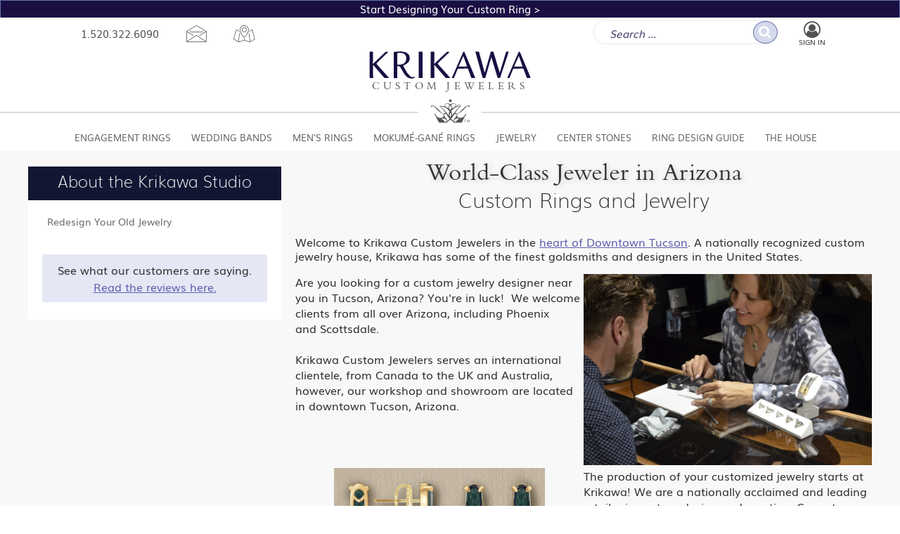

--- FILE ---
content_type: text/html; charset=utf-8
request_url: https://www.krikawa.com/studio
body_size: 14380
content:


<!DOCTYPE html>
<html lang="en">
<head id="Header">
    <title>Tucson&#39;s Best Jeweler | Krikawa Custom Jewelers</title>
    <meta charset="utf-8" />
    <meta http-equiv="X-UA-Compatible" content="IE=edge" />
    <meta name="viewport" content="width=device-width, initial-scale=1.0">
    
        <meta name="description" content="The best jewelry design house in Tucson, Krikawa Custom Jewelers is internationally recognized. Perfect 5.0 rating for exceptional service and exquisite design." />

    <meta property="og:url" content="https://www.krikawa.com/studio" />
    <meta property="og:title" content="Tucson&#39;s Best Jeweler | Krikawa Custom Jewelers" />
    <meta property="og:type" content="article" />

    <link rel="shortcut icon" type="image/x-icon" href="/favicon.ico">
    <link rel="apple-touch-icon" sizes="180x180" href="/apple-touch-icon.png">
    <link rel="icon" type="image/png" href="/favicon-32x32.png" sizes="32x32">
    <link rel="icon" type="image/png" href="/favicon-16x16.png" sizes="16x16">
    <link rel="manifest" href="/manifest.json">
    <link rel="mask-icon" href="/safari-pinned-tab.svg" color="#7b8ac5">
    <meta name="theme-color" content="#ffffff">
<link href="/bundles/main_css?v=YUznp69tMgG2s9WdkZfi2Z4uzGtbGnxTg5nkxndghtQ1" rel="stylesheet"/>
    
    <link rel="canonical" href="https://www.krikawa.com/studio">

    <link href="https://fonts.googleapis.com/css?family=Dancing+Script:700&display=block&text=Creatringyou%27lchshfvmz" rel="stylesheet">




<script async src="https://www.googletagmanager.com/gtag/js?id=G-Q1DB17Y8VZ"></script>

<script>
    
    window.dataLayer = window.dataLayer || [];
    function gtag(){dataLayer.push(arguments);}
    gtag('js', new Date());
    
    gtag('config', 'G-Q1DB17Y8VZ');
    
    
</script>            <script src="/site/public/js/jquery-2.2.0.min.js"></script>
    
    

    



<script>
    (function(w, d, s, l, i) {
        w[l] = w[l] || [];
        w[l].push({
            'gtm.start': new Date().getTime(),
            event: 'gtm.js'
        });
        var f = d.getElementsByTagName(s)[0],
            j = d.createElement(s),
            dl = l != 'dataLayer' ? '&l=' + l : '';
        j.async = true;
        j.src = '//www.googletagmanager.com/gtm.js?id=' + i + dl;
        f.parentNode.insertBefore(j, f);
    })(window, document, 'script', 'dataLayer', 'GTM-PHCPV8');
</script>

    <meta property="og:site_name" content="Krikawa Custom Jewelers" />
    <meta property="fb:admins" content="1093024640" />
    <meta property="fb:app_id" content="815586701820329" />
    <meta property="og:locale" content="en_US" />
    
</head>
<body>



<noscript>
    <iframe src="//www.googletagmanager.com/ns.html?id=GTM-PHCPV8"
            height="0" width="0" style="display: none; visibility: hidden"></iframe>
</noscript>
    <div id="KJD" class="">
        

<header class="header">
    <div class="special_message"><a href="/wizard/design-your-ring">Start Designing Your Custom Ring ></a></div>
    <div class="top_header">
        <nav id="contact_block" aria-label="Contact Methods">
            <div>
                <a href="tel:1.520.322.6090" title="Phone number">1.520.322.6090</a>
                <a href="/contactus" title="Contact by form" class="icon i-email"></a>
                <a href="https://maps.apple.com/?q=Krikawa+Jewelry" title="location map" class="icon i-map" aria-label="location map"></a>
            </div>
        </nav>
        <nav id="controls" aria-label="User Controls, Search and Notifications">
            <div class="search_block" role="search" aria-labelledby="txtSearch">
                <input name="txtSearch" type="text" id="txtSearch" placeholder="Search ..." title="Search" autocomplete="off" aria-label="enter search term" />
                <button type="button" name="btnSubmitSearch" value=" " class="icon i-search" onclick="searchClick()" aria-label="go search"></button>
            </div>
            <div id="cartIcon">
                
            </div>
            <div id="signIn">
                    <a href="/site-login" title="Sign In" class="icon i-user-circle-o stretched-link"></a>
                    <div>Sign In</div>
            </div>
        </nav>
    </div>
    <div class="middle_header">
        <div class="header_logo">
            <div>&nbsp;</div>
            <div>
                <a href="/" title="home" aria-label="Krikawa Custom Jewelers Homepage">
                    <svg class="klogo" viewBox="0 0 482 82" role="img">
                        <title>Krikawa Custom Jewelers</title>
                        <use href="/images/site/logo_sprite.svg#logo" />
                    </svg><br>Custom Jewelers
                </a>
            </div>
            <div>&nbsp;</div>
        </div>
        <div class="header_bug">
            <div></div>
            <div>
                <svg class="kcrown" viewBox="0 0 300 184.3" role="img" aria-hidden="true">
                    <use href="/images/site/logo_crown_sprite.svg#crown_lgTm" />
                </svg>
            </div>
            <div></div>
        </div>
    </div>
</header>


<div class="navbar">
    <div class="container">
        
        <div class="navbar-mobile-header">
            <span class="ah5">Menu</span>
            <button type="button" id="main-menu-toggle" class="menu-toggle" aria-label="Open main menu">
                <span class="sr-only">Open main menu</span>
                <span class="icon i-menu-down" aria-hidden="true"></span>
            </button>
        </div>
        
        <nav id="main-menu" class="main-menu" aria-label="Main">
            <a href="/" title="Krikawa.com" class="home-link">&lt; Home</a>
            <button type="button" id="main-menu-close" class="menu-close" aria-label="Close main menu">
                <span class="sr-only">Close main menu</span>
                <span class="icon i-cross" aria-hidden="true"></span>
            </button>
            

            <ul class="nav">
                    <li class="dropdown">
                        <div>
                            
                            <button type="button" aria-haspopup="true" aria-expanded="false" aria-controls="menu164">Engagement Rings<span class="icon i-angle-down" aria-hidden="true"></span></button>
                        </div>
                        <ul id="menu164" class="drop-menu" aria-hidden="true">
                            <li>
                                <div class="submenu_left">
                                    <a href="/unique-engagement-rings" class="ah4">Unique Engagement Ring Designs</a>
                                    <p>
                                        Learn about Krikawa&#39;s unique engagement rings. In a world of cookie-cutter rings, stand out with an exquisitely handcrafted engagement ring.
                                    </p>
                                    <ul class="ul2">
                                                <li class="l3">
                                                    <div class="ah5">
                                                            <a href="/nature-engagement-rings">Nature Engagement Rings</a><span class="icon i-angle-down" aria-hidden="true"></span>                                                    </div>
                                                        <ul>
                                                                <li><a href="/flower-engagement-rings">Flower</a></li>
                                                                <li><a href="/tree-branch-engagement-rings">Tree Branch</a></li>
                                                                <li><a href="/nature-engagement-rings/leaf-engagement-rings">Leaf and Vine</a></li>
                                                                <li><a href="/unique-engagement-rings/nature-engagement-rings/bird-bug-animal-engagement-rings">Bird & Animal</a></li>
                                                                <li><a href="/unique-engagement-rings/nature-engagement-rings/ocean-engagement-rings">Ocean</a></li>
                                                                <li><a href="/mountain-engagement-rings">Mountain</a></li>
                                                        </ul>
                                                </li>
                                                <li class="l3">
                                                    <div class="ah5">
                                                            <a href="/vintage-antique-style-engagement-rings">Vintage Style Engagement Rings</a><span class="icon i-angle-down" aria-hidden="true"></span>                                                    </div>
                                                        <ul>
                                                                <li><a href="/vintage-solitaire-engagement-rings">Vintage Solitaire</a></li>
                                                                <li><a href="/unique-engagement-rings/vintage-engagement-rings/vintage-style-engagement-rings">Vintage Halo</a></li>
                                                                <li><a href="/unique-engagement-rings/vintage-engagement-rings/vintage-three-stone-engagement-rings">Vintage Three Stone</a></li>
                                                                <li><a href="/art-deco-engagement-rings">Art Deco</a></li>
                                                                <li><a href="/boho-engagement-rings">Boho</a></li>
                                                        </ul>
                                                </li>
                                                <li class="l3">
                                                    <div class="ah5">
                                                            <a href="/luxury-engagement-rings">Luxury Engagement Rings</a><span class="icon i-angle-down" aria-hidden="true"></span>                                                    </div>
                                                        <ul>
                                                                <li><a href="/unique-engagement-rings/diamond-accented/luxury-engagement-rings">Signature Luxury</a></li>
                                                                <li><a href="/unique-engagement-rings/diamond-accented/luxury-three-stone-engagement-rings">Luxury Three Stone</a></li>
                                                                <li><a href="/engagement-ring-celebrity-style">Celebrity Large Stone</a></li>
                                                                <li><a href="/luxury-engagement-rings/diamond-bubble-engagement-rings">Diamond Bubbles</a></li>
                                                        </ul>
                                                </li>
                                                <li class="l3">
                                                    <div class="ah5">
                                                            <a href="/unique-solitaire-engagement-ring-settings">Prong Solitaire Engagement</a><span class="icon i-angle-down" aria-hidden="true"></span>                                                    </div>
                                                        <ul>
                                                                <li><a href="/petite-engagement-rings">Petite Prong</a></li>
                                                                <li><a href="/cluster-engagement-rings">Cluster</a></li>
                                                                <li><a href="/unique-prong-set-solitaire-engagement-rings">Unique Prong</a></li>
                                                                <li><a href="/the-ultimate-proposal-ring">Proposal Ring</a></li>
                                                        </ul>
                                                </li>
                                                <li class="l3">
                                                    <div class="ah5">
                                                            <a href="/unique-engagement-rings/unusual-engagement-rings">Unusual Engagement Rings</a><span class="icon i-angle-down" aria-hidden="true"></span>                                                    </div>
                                                        <ul>
                                                                <li><a href="/twist-engagement-rings">Twisted</a></li>
                                                                <li><a href="/lotus-spirit-engagement-rings">Lotus Spirit</a></li>
                                                                <li><a href="/celtic-engagement-rings">Celtic Knot</a></li>
                                                                <li><a href="/infinity-symbol-engagement-rings">Infinity Symbol</a></li>
                                                                <li><a href="/music-engagement-rings">Music</a></li>
                                                        </ul>
                                                </li>
                                                <li class="l3">
                                                    <div class="ah5">
                                                            <a href="/non-traditional-engagement-rings">Non Traditional Engagement Rings</a><span class="icon i-angle-down" aria-hidden="true"></span>                                                    </div>
                                                        <ul>
                                                                <li><a href="/fantasy-engagement-rings">Fantasy</a></li>
                                                                <li><a href="/scaffold-engagement-rings">Scaffold</a></li>
                                                                <li><a href="/rustic-engagement-rings">Rustic</a></li>
                                                                <li><a href="/unique-two-stone-engagement-rings">Two Stone</a></li>
                                                                <li><a href="/modern-engagement-rings">Modern Architectural</a></li>
                                                        </ul>
                                                </li>
                                                <li class="l3">
                                                    <div class="ah5">
                                                            <a href="/unique-engagement-rings/by-setting-style/bezel-set-engagement-rings">Bezel Set Engagement Rings</a><span class="icon i-angle-down" aria-hidden="true"></span>                                                    </div>
                                                        <ul>
                                                                <li><a href="/bezel-set-solitaire-engagement-rings">Narrow Bezel Solitaire</a></li>
                                                                <li><a href="/modern-solitaire-engagement-rings">Wide Bezel Solitaire </a></li>
                                                                <li><a href="/modern-accented-engagement-rings">Bezel Set with Sparkle</a></li>
                                                                <li><a href="/modern-three-stone-engagement-rings">Bezel Three Stone</a></li>
                                                        </ul>
                                                </li>
                                                <li class="l3">
                                                    <div class="ah5">
                                                            <a href="/unique-engagement-rings/classic-engagement">Classic Engagement Rings</a><span class="icon i-angle-down" aria-hidden="true"></span>                                                    </div>
                                                        <ul>
                                                                <li><a href="/classic-solitaire-engagement-rings">Classic Solitaire</a></li>
                                                                <li><a href="/unique-engagement-rings/classic-engagement/classic-three-stone-engagement-rings">Classic Three Stone</a></li>
                                                                <li><a href="/unique-engagement-rings/classic-engagement/classic-halo-engagement-rings">Classic Halo</a></li>
                                                                <li><a href="/unique-engagement-rings/classic-engagement/split-shank-halo-engagement-rings">Split Shank Halo</a></li>
                                                        </ul>
                                                </li>
                                                <li class="l3">
                                                    <div class="ah5">
Celebration Rings<span class="icon i-angle-down" aria-hidden="true"></span>                                                    </div>
                                                        <ul>
                                                                <li><a href="/gay-lesbian-engagement-rings">Gay &amp; Lesbian Rings</a></li>
                                                                <li><a href="/empowerment-ring-designs">Empowerment Rings</a></li>
                                                                <li><a href="/divorce-rings">Divorce Rings</a></li>
                                                        </ul>
                                                </li>

                                    </ul>
                                </div>
                                <div class="submenu_right" aria-hidden="true">
                                    <div></div>
                                </div>
                                <span class="clear"></span>
                            </li>
                        </ul>
                    </li>
                    <li class="dropdown">
                        <div>
                            
                            <button type="button" aria-haspopup="true" aria-expanded="false" aria-controls="menu165">Wedding Bands<span class="icon i-angle-down" aria-hidden="true"></span></button>
                        </div>
                        <ul id="menu165" class="drop-menu" aria-hidden="true">
                            <li>
                                <div class="submenu_left">
                                    <a href="/unique-wedding-bands" class="ah4">Unique Wedding Ring Designs</a>
                                    <p>
                                        Learn about Krikawa&#39;s unique wedding bands. These rings are exquisitely crafted, made to order to your specification, and made with expertise, care and love.
                                    </p>
                                    <ul class="ul2">
                                                <li class="l3">
                                                    <div class="ah5">
                                                            <a href="/unique-wedding-bands/landscape-and-animal-wedding-bands">Landscape & Animal</a><span class="icon i-angle-down" aria-hidden="true"></span>                                                    </div>
                                                        <ul>
                                                                <li><a href="/your-journey-wedding-bands">Landscape Journey</a></li>
                                                                <li><a href="/mountain-wedding-bands">Mountain</a></li>
                                                                <li><a href="/ocean-beach-wedding-bands">Ocean Beach</a></li>
                                                                <li><a href="/wildlife-wedding-bands">Wildlife</a></li>
                                                                <li><a href="/unique-wedding-bands/landscape-and-animal-wedding-bands/dragon-wedding-rings">Dragon</a></li>
                                                        </ul>
                                                </li>
                                                <li class="l3">
                                                    <div class="ah5">
                                                            <a href="/unique-wedding-bands/nature-rings">Plant & Flower</a><span class="icon i-angle-down" aria-hidden="true"></span>                                                    </div>
                                                        <ul>
                                                                <li><a href="/unique-wedding-bands/nature-rings/tree-wedding-rings">Tree of Life</a></li>
                                                                <li><a href="/unique-wedding-bands/nature-rings/floral-wedding-bands">Floral and Flower</a></li>
                                                                <li><a href="/unique-wedding-bands/nature-rings/vine-and-leaf-wedding-bands">Delicate Vine and Leaf</a></li>
                                                                <li><a href="/unique-wedding-bands/nature-rings/leaf-wedding-rings">Wide Leaf</a></li>
                                                        </ul>
                                                </li>
                                                <li class="l3">
                                                    <div class="ah5">
                                                            <a href="/unique-wedding-bands/infinity-symbol-rings">Infinity Knot & Twist</a><span class="icon i-angle-down" aria-hidden="true"></span>                                                    </div>
                                                        <ul>
                                                                <li><a href="/unique-wedding-bands/infinity-symbol-rings/diamond-infinity">Delicate Infinity Bands</a></li>
                                                                <li><a href="/unique-wedding-bands/infinity-symbol-rings/mens-infinity-wedding-bands">Wide Infinity Symbol Bands</a></li>
                                                                <li><a href="/celtic-knot-wedding-bands">Celtic & Knot</a></li>
                                                                <li><a href="/twist-wedding-bands">Twist Wedding Bands</a></li>
                                                        </ul>
                                                </li>
                                                <li class="l3">
                                                    <div class="ah5">
                                                            <a href="/unique-wedding-bands/creative-wedding-bands">Creative Wedding Bands</a><span class="icon i-angle-down" aria-hidden="true"></span>                                                    </div>
                                                        <ul>
                                                                <li><a href="/design-your-own-wedding-band">Symbols and Words</a></li>
                                                                <li><a href="/unique-wedding-bands/creative-wedding-bands/tribal-wedding-rings">Tribal</a></li>
                                                                <li><a href="/unique-wedding-bands/creative-wedding-bands/music-wedding-rings">Music</a></li>
                                                        </ul>
                                                </li>
                                                <li class="l3">
                                                    <div class="ah5">
                                                            <a href="/unique-wedding-bands/vintage-wedding-rings">Vintage Style Wedding Rings</a><span class="icon i-angle-down" aria-hidden="true"></span>                                                    </div>
                                                        <ul>
                                                                <li><a href="/art-deco-wedding-rings">Art Deco</a></li>
                                                                <li><a href="/unique-wedding-bands/vintage-wedding-rings/womens-vintage-wedding-rings">Women's Vintage</a></li>
                                                                <li><a href="/unique-wedding-bands/vintage-wedding-rings/mens-vintage-wedding-bands">Men's Vintage</a></li>
                                                                <li><a href="/unique-wedding-bands/vintage-wedding-rings/mens-modern-vintage-wedding-bands">Mens Modern Millegrain</a></li>
                                                                <li><a href="/unique-wedding-bands/vintage-wedding-rings/hand-engraved-wedding-bands">Hand Engraved</a></li>
                                                        </ul>
                                                </li>
                                                <li class="l3">
                                                    <div class="ah5">
                                                            <a href="/unique-wedding-bands/diamond-wedding-rings">Women's Diamond Rings</a><span class="icon i-angle-down" aria-hidden="true"></span>                                                    </div>
                                                        <ul>
                                                                <li><a href="/unique-wedding-bands/diamond-wedding-rings/womens-diamond-wedding-bands">Bead Set Diamond</a></li>
                                                                <li><a href="/unique-wedding-bands/diamond-wedding-rings/womens-channel-set-wedding-bands">Channel Set</a></li>
                                                                <li><a href="/unique-wedding-bands/diamond-wedding-rings/flush-diamond-wedding-bands">Flush Diamond</a></li>
                                                                <li><a href="/custom-luxury-diamond-wedding-bands">Luxury Wedding</a></li>
                                                                <li><a href="/unique-wedding-bands/diamond-wedding-rings/diamond-anniversary-rings">Anniversary</a></li>
                                                        </ul>
                                                </li>
                                                <li class="l3">
                                                    <div class="ah5">
                                                            <a href="/unique-wedding-bands/curved-wedding-rings">Curved Wedding Rings</a><span class="icon i-angle-down" aria-hidden="true"></span>                                                    </div>
                                                        <ul>
                                                                <li><a href="/unique-wedding-bands/curved-wedding-rings/shadow-contoured-wedding-bands">Curved Bands</a></li>
                                                                <li><a href="/unique-wedding-bands/curved-wedding-rings/curved-diamond-channel-wedding-bands">Curved Channel</a></li>
                                                                <li><a href="/unique-wedding-bands/curved-wedding-rings/curved-bead-set-wedding-bands">Curved Bead-Set</a></li>
                                                                <li><a href="/unique-wedding-bands/curved-wedding-rings/engagement-ring-wraps">Engagement Ring Wraps</a></li>
                                                                <li><a href="/unique-wedding-bands/curved-wedding-rings/luxury-diamond-engagement-ring-wraps">Luxury Wraps</a></li>
                                                        </ul>
                                                </li>
                                                <li class="l3">
                                                    <div class="ah5">
                                                            <a href="/unique-wedding-bands/textured-wedding-rings">Textured Wedding Rings</a><span class="icon i-angle-down" aria-hidden="true"></span>                                                    </div>
                                                        <ul>
                                                                <li><a href="/rustic-wedding-rings">Rustic</a></li>
                                                                <li><a href="/unique-wedding-bands/textured-wedding-rings/hammered-wedding-bands">Hammered</a></li>
                                                                <li><a href="/unique-wedding-bands/textured-wedding-rings/tree-bark-wedding-rings">Tree Bark</a></li>
                                                        </ul>
                                                </li>
                                                <li class="l3">
                                                    <div class="ah5">
                                                            <a href="/modern-wedding-bands">Modern Wedding Bands</a><span class="icon i-angle-down" aria-hidden="true"></span>                                                    </div>
                                                        <ul>
                                                                <li><a href="/two-tone-wedding-rings">Two Tone</a></li>
                                                                <li><a href="/lathed-wedding-bands">Machine Lathed</a></li>
                                                                <li><a href="/womens-simple-wedding-rings">Women's Simple</a></li>
                                                                <li><a href="/plain-wedding-bands">Plain Bands</a></li>
                                                        </ul>
                                                </li>

                                    </ul>
                                </div>
                                <div class="submenu_right" aria-hidden="true">
                                    <div></div>
                                </div>
                                <span class="clear"></span>
                            </li>
                        </ul>
                    </li>
                    <li class="dropdown">
                        <div>
                            
                            <button type="button" aria-haspopup="true" aria-expanded="false" aria-controls="menu377">Men&#39;s Rings<span class="icon i-angle-down" aria-hidden="true"></span></button>
                        </div>
                        <ul id="menu377" class="drop-menu" aria-hidden="true">
                            <li>
                                <div class="submenu_left">
                                    <a href="/unique-mens-wedding-bands" class="ah4">Men&#39;s Ring Designs</a>
                                    <p>
                                        Outrageously cool and unique men&#39;s wedding bands that are handcrafted and made to order with the metals and gems that you choose.
                                    </p>
                                    <ul class="ul2">
                                                <li class="l3">
                                                    <div class="ah5">
                                                            <a href="/unique-mens-wedding-bands/mens-diamond-and-sapphire-rings">Men's Diamond Rings</a><span class="icon i-angle-down" aria-hidden="true"></span>                                                    </div>
                                                        <ul>
                                                                <li><a href="/mens-engagement-rings">Men's Engagement Rings</a></li>
                                                                <li><a href="/unique-mens-wedding-bands/mens-diamond-and-sapphire-rings/mens-unique-diamond-wedding-bands">Men's Diamond Wedding Bands</a></li>
                                                        </ul>
                                                </li>
                                                <li class="l3">
                                                    <div class="ah5">
                                                            <a href="/cool-mens-rings">Cool Men's Rings</a><span class="icon i-angle-down" aria-hidden="true"></span>                                                    </div>
                                                        <ul>
                                                                <li><a href="/engineered-wedding-rings">Engineered</a></li>
                                                                <li><a href="/unique-mens-wedding-bands/unique-mens-rings/science-geek-wedding-rings">Science Geek</a></li>
                                                                <li><a href="/unique-mens-wedding-bands/unique-mens-rings/interlocking-puzzle-wedding-rings">Interlocking Puzzle</a></li>
                                                                <li><a href="/unique-mens-wedding-bands/unique-mens-rings/mens-signet-rings">Signet</a></li>
                                                        </ul>
                                                </li>

                                    </ul>
                                </div>
                                <div class="submenu_right" aria-hidden="true">
                                    <div></div>
                                </div>
                                <span class="clear"></span>
                            </li>
                        </ul>
                    </li>
                    <li class="dropdown">
                        <div>
                            
                            <button type="button" aria-haspopup="true" aria-expanded="false" aria-controls="menu158">Mokum&#233;-Gan&#233; Rings<span class="icon i-angle-down" aria-hidden="true"></span></button>
                        </div>
                        <ul id="menu158" class="drop-menu" aria-hidden="true">
                            <li>
                                <div class="submenu_left">
                                    <a href="/mokume" class="ah4">Mokume Ring Designs</a>
                                    <p>
                                        Learn about mokume-gane (the &quot;wood grain&quot; metal) and our stunning collection of mokume-gane wedding and engagement rings.
                                    </p>
                                    <ul class="ul2">
                                                <li class="l3">
                                                    <div class="ah5">
                                                            <a href="/mokume/what-is-mokume">What Is Mokume?</a><span class="icon i-angle-down" aria-hidden="true"></span>                                                    </div>
                                                        <ul>
                                                                <li><a href="/mokume-gane-choices">Six Mokume Flavors</a></li>
                                                                <li><a href="/mokume-customization">Rails, Liners and Finish</a></li>
                                                                <li><a href="/mokume-history">The History of Mokume</a></li>
                                                                <li><a href="/mokume-care">Mokume Care</a></li>
                                                        </ul>
                                                </li>
                                                <li class="l3">
                                                    <div class="ah5">
                                                            <a href="/mokume-engagement-rings">Mokume Engagement</a><span class="icon i-angle-down" aria-hidden="true"></span>                                                    </div>
                                                        <ul>
                                                                <li><a href="/mokume-bezel-set-solitaire-engagement-rings">Bezel Set Solitaire</a></li>
                                                                <li><a href="/mokume-solitaire-engagement-rings">Prong Set Solitaire</a></li>
                                                                <li><a href="/swirl-bypass-mokume-engagement-rings">Mokume Bypass</a></li>
                                                                <li><a href="/mokume-flush-stone-engagement-ring">Mokume Flush</a></li>
                                                                <li><a href="/diamond-accented-mokume-gane-engagement-rings">Mokume Sparkle</a></li>
                                                                <li><a href="/mokume-gane-halo-engagement-rings">Mokume Halo</a></li>
                                                                <li><a href="/mokume-three-stone-engagement-rings">Mokume Three Stone</a></li>
                                                                <li><a href="/mokume-gane-luxury-level-engagement-rings">Mokume Luxury</a></li>
                                                                <li><a href="/signature-juicy-mokume-gane-engagement-rings">Signature Juicy</a></li>
                                                        </ul>
                                                </li>
                                                <li class="l3">
                                                    <div class="ah5">
                                                            <a href="/mokume-gane-wedding-bands">Mokume Wedding Bands</a><span class="icon i-angle-down" aria-hidden="true"></span>                                                    </div>
                                                        <ul>
                                                                <li><a href="/classic-mokume-wedding-rings">Classic Mokume Rings</a></li>
                                                                <li><a href="/diamond-accented-mokume-bands">Diamond & Sapphire Bands</a></li>
                                                                <li><a href="/unique-unusual-mokume-wedding-bands">Unique & Unusual</a></li>
                                                                <li><a href="/mokume-gane-wedding-bands/mokume-mountain-wedding-bands">Mokume Mountain</a></li>
                                                        </ul>
                                                </li>

                                    </ul>
                                </div>
                                <div class="submenu_right" aria-hidden="true">
                                    <div></div>
                                </div>
                                <span class="clear"></span>
                            </li>
                        </ul>
                    </li>
                    <li class="dropdown">
                        <div>
                            
                            <button type="button" aria-haspopup="true" aria-expanded="false" aria-controls="menu1807">Jewelry<span class="icon i-angle-down" aria-hidden="true"></span></button>
                        </div>
                        <ul id="menu1807" class="drop-menu" aria-hidden="true">
                            <li>
                                <div class="submenu_left">
                                    <a href="/jewelry" class="ah4">Jewelry</a>
                                    <p>
                                        
                                    </p>
                                    <ul class="ul2">
                                                <li class="l3">
                                                    <div class="ah5">
                                                            <a href="/custom-jewelry">Custom Made Jewelry</a><span class="icon i-angle-down" aria-hidden="true"></span>                                                    </div>
                                                        <ul>
                                                                <li><a href="/custom-earring-designs">Made to Order Earrings</a></li>
                                                                <li><a href="/custom-pendant-designs">Made to Order Pendants</a></li>
                                                                <li><a href="/custom-mokume-jewelry">Made to Order Mokume Jewelry</a></li>
                                                                <li><a href="/custom-lockets">Custom Lockets</a></li>
                                                        </ul>
                                                </li>
                                                <li class="l3">
                                                    <div class="ah5">
                                                            <a href="/in-stock-jewelry">In Stock Jewelry and Gems</a><span class="icon i-angle-down" aria-hidden="true"></span>                                                    </div>
                                                        <ul>
                                                                <li><a href="/in-stock-jewelry/earrings-pendants">Pendants & Earrings In Stock</a></li>
                                                                <li><a href="/estate-jewelry">Estate Jewelry Curated by Lisa</a></li>
                                                                <li><a href="/in-stock-jewelry/engagement-rings">Engagement Rings In Stock</a></li>
                                                                <li><a href="/in-stock-jewelry/wedding-rings">Wedding Rings In Stock</a></li>
                                                                <li><a href="/in-house-gemstones">Gemstones and Diamonds In House</a></li>
                                                                <li><a href="/gift-certificates">Gift Certificates</a></li>
                                                        </ul>
                                                </li>

                                    </ul>
                                </div>
                                <div class="submenu_right" aria-hidden="true">
                                    <div></div>
                                </div>
                                <span class="clear"></span>
                            </li>
                        </ul>
                    </li>
                    <li class="dropdown">
                        <div>
                            
                            <button type="button" aria-haspopup="true" aria-expanded="false" aria-controls="menu1805">Center Stones<span class="icon i-angle-down" aria-hidden="true"></span></button>
                        </div>
                        <ul id="menu1805" class="drop-menu" aria-hidden="true">
                            <li>
                                <div class="submenu_left">
                                    <a href="/center-stones" class="ah4">Center Stone Guide</a>
                                    <p>
                                        
                                    </p>
                                    <ul class="ul2">
                                                <li class="l3">
                                                    <div class="ah5">
                                                            <a href="/diamonds">Diamonds & Alternatives</a><span class="icon i-angle-down" aria-hidden="true"></span>                                                    </div>
                                                        <ul>
                                                                <li><a href="/search/loose-diamond-search">Search Diamonds</a></li>
                                                                <li><a href="/diamonds">Diamond Education</a></li>
                                                                <li><a href="/unique-and-raw-diamonds">Unique Natural Diamonds</a></li>
                                                                <li><a href="/lab-created-diamonds">Lab Created Diamonds</a></li>
                                                                <li><a href="/diamonds/diamond-alternatives">Diamond Alternatives</a></li>
                                                                <li><a href="/natural-fancy-colored-diamonds">Fancy Colored Diamonds</a></li>
                                                        </ul>
                                                </li>
                                                <li class="l3">
                                                    <div class="ah5">
                                                            <a href="/sapphire-for-engagement-ring">Sapphires and Colored Gemstones</a><span class="icon i-angle-down" aria-hidden="true"></span>                                                    </div>
                                                        <ul>
                                                                <li><a href="/gem-search/gemstone">Search Gemstones</a></li>
                                                                <li><a href="/sapphire-for-engagement-ring/natural-gemstones">Natural Gemstones</a></li>
                                                                <li><a href="/sapphire-for-engagement-ring/lab-created-gemstones">Lab-Created Gemstones</a></li>
                                                        </ul>
                                                </li>

                                    </ul>
                                </div>
                                <div class="submenu_right" aria-hidden="true">
                                    <div></div>
                                </div>
                                <span class="clear"></span>
                            </li>
                        </ul>
                    </li>
                    <li class="dropdown">
                        <div>
                            
                            <button type="button" aria-haspopup="true" aria-expanded="false" aria-controls="menu161">Ring Design Guide<span class="icon i-angle-down" aria-hidden="true"></span></button>
                        </div>
                        <ul id="menu161" class="drop-menu" aria-hidden="true">
                            <li>
                                <div class="submenu_left">
                                    <a href="/design-your-own-engagement-wedding-ring" class="ah4">Ring Design Guide</a>
                                    <p>
                                        Are you wanting to design your own custom engagement rings or wedding bands? Learn how Krikawa Custom Jewelers will help get the ring of your dreams.
                                    </p>
                                    <ul class="ul2">
                                                <li class="l3">
                                                    <div class="ah5">
Ring Design<span class="icon i-angle-down" aria-hidden="true"></span>                                                    </div>
                                                        <ul>
                                                                <li><a href="/design-your-own-engagement-wedding-ring">Ring Design Guide</a></li>
                                                                <li><a href="/steps-of-ring-designing">The Ring Design Process</a></li>
                                                                <li><a href="/engagement-ring-quiz">Take the Ring Quiz</a></li>
                                                                <li><a href="https://www.krikawa.com/appointment">Free Design Appointment</a></li>
                                                        </ul>
                                                </li>
                                                <li class="l3">
                                                    <div class="ah5">
                                                            <a href="/personalize">Personalize Your Ring</a><span class="icon i-angle-down" aria-hidden="true"></span>                                                    </div>
                                                        <ul>
                                                                <li><a href="/putting-symbols-in-your-wedding-engagement-ring">Personal Symbols</a></li>
                                                                <li><a href="/inside-ring-inscriptions">Inside Ring Inscriptions</a></li>
                                                                <li><a href="/hand-engraving-for-custom-rings">Decorative Hand Engraving</a></li>
                                                                <li><a href="/textures-finishes-for-custom-rings">Textures & Finishes</a></li>
                                                        </ul>
                                                </li>
                                                <li class="l3">
                                                    <div class="ah5">
Choose Your Accent Stones<span class="icon i-angle-down" aria-hidden="true"></span>                                                    </div>
                                                        <ul>
                                                                <li><a href="/birthstones-inside-ring">Birthstones Inside Ring</a></li>
                                                                <li><a href="/accent-stone-choices-for-custom-wedding-engagement-rings">Accent Stone Choices</a></li>
                                                        </ul>
                                                </li>
                                                <li class="l3">
                                                    <div class="ah5">
                                                            <a href="/ring-elements">Ring Elements</a><span class="icon i-angle-down" aria-hidden="true"></span>                                                    </div>
                                                        <ul>
                                                                <li><a href="/whats-my-ring-size-guide"> Ring Size Guide</a></li>
                                                                <li><a href="/ring-advice/glossary/ring-width">Ring Width</a></li>
                                                                <li><a href="/ring-advice/glossary/ring-shape">Ring Shape Charts</a></li>
                                                                <li><a href="/ring-advice/glossary/jewelry-terms-glossary">Jewelry Terms Glossary</a></li>
                                                        </ul>
                                                </li>
                                                <li class="l3">
                                                    <div class="ah5">
                                                            <a href="/precious-metals-for-custom-engagement-wedding-rings">Ring Metal Types</a><span class="icon i-angle-down" aria-hidden="true"></span>                                                    </div>
                                                        <ul>
                                                                <li><a href="/ring-advice/metal-information/platinum">Platinum</a></li>
                                                                <li><a href="/white-gold">White Gold</a></li>
                                                                <li><a href="/ring-advice/metal-information/yellow-gold">Yellow Gold</a></li>
                                                                <li><a href="/ring-advice/metal-information/rose-gold">Rose Gold</a></li>
                                                                <li><a href="/ring-advice/metal-information/green-gold">Green Gold</a></li>
                                                                <li><a href="/white-jewelry-metal-pros-cons">White Gold vs Platinum</a></li>
                                                        </ul>
                                                </li>
                                                <li class="l3">
                                                    <div class="ah5">
Stone Charts<span class="icon i-angle-down" aria-hidden="true"></span>                                                    </div>
                                                        <ul>
                                                                <li><a href="/ring-advice/glossary/stone-size">Stone Size Charts</a></li>
                                                                <li><a href="/stone-settings">Types of Stone Settings</a></li>
                                                        </ul>
                                                </li>

                                    </ul>
                                </div>
                                <div class="submenu_right" aria-hidden="true">
                                    <div></div>
                                </div>
                                <span class="clear"></span>
                            </li>
                        </ul>
                    </li>
                    <li class="dropdown">
                        <div>
                            
                            <button type="button" aria-haspopup="true" aria-expanded="false" aria-controls="menu162">The House<span class="icon i-angle-down" aria-hidden="true"></span></button>
                        </div>
                        <ul id="menu162" class="drop-menu" aria-hidden="true">
                            <li>
                                <div class="submenu_left">
                                    <a href="/about-us" class="ah4">The House</a>
                                    <p>
                                        
                                    </p>
                                    <ul class="ul2">
                                                <li class="l3">
                                                    <div class="ah5">
                                                            <a href="/about-us">About Us</a><span class="icon i-angle-down" aria-hidden="true"></span>                                                    </div>
                                                        <ul>
                                                                <li><a href="https://www.krikawa.com/about-us">Why Choose Krikawa</a></li>
                                                                <li><a href="/ethical-jeweler">The Ethical Jeweler</a></li>
                                                                <li><a href="/how-custom-ring-is-made">The Making of a Ring</a></li>
                                                                <li><a href="/testimonials-reviews">Raving 5-Star Reviews</a></li>
                                                                <li><a href="https://www.krikawa.com/blog">Ringleader Blog</a></li>
                                                        </ul>
                                                </li>
                                                <li class="l3">
                                                    <div class="ah5">
Connect<span class="icon i-angle-down" aria-hidden="true"></span>                                                    </div>
                                                        <ul>
                                                                <li><a href="/appointment">Virtual Design Appointments</a></li>
                                                                <li><a href="/studio/plan-your-visit/appointment">Visit Our Showroom</a></li>
                                                                <li><a href="/map-hours">Map and Hours</a></li>
                                                                <li><a href="/visit-tucson">Visit Tucson</a></li>
                                                                <li><a href="https://www.krikawa.com/contactus">Contact Us</a></li>
                                                        </ul>
                                                </li>

                                    </ul>
                                </div>
                                <div class="submenu_right" aria-hidden="true">
                                    <div></div>
                                </div>
                                <span class="clear"></span>
                            </li>
                        </ul>
                    </li>
            </ul>
            
        </nav>
        <a href="#main-menu-toggle" class="backdrop" tabindex="-1" aria-hidden="true" hidden></a>
    </div>
</div>

        
        <div id="alert_placeholder"></div>
        






    <div class="inner_main_cont">
        <div class="container">
            <nav aria-label="Breadcrumb">
                
            </nav>
            <div>
                <div class="body_container">
                        <div class="sidebar">
                            <h3>About the Krikawa Studio</h3>
                            <div class="sidebar_content">
                                <nav aria-label="side navigation"><ul>
<li><a href='/jewelry-redesign'>Redesign Your Old Jewelry</a></li>
</ul>
</li>

</ul>
</nav>
                                <br>
                                <div class="testimonial_message">
                                    See what our customers are saying. <a href="/about-us/community/krikawa-reviews">Read the reviews here.</a>
                                </div>
                            </div>
                        </div>
                                        <main class="body_content product_category ">
                        <h1>World-Class Jeweler&nbsp;in&nbsp;Arizona</h1>

<h2>Custom Rings and Jewelry</h2>

<p>Welcome to Krikawa Custom Jewelers in the <a href="/map-hours">heart of Downtown Tucson</a>. A nationally recognized custom jewelry house, Krikawa has some of the finest goldsmiths and designers in the United States.<meta charset="utf-8"><b id="docs-internal-guid-5a17b349-7fff-2090-0574-dfeb37f5ebb6"></b></p>

<div class="flex even">
<div>Are you looking for a custom jewelry designer near you in Tucson, Arizona? You&#39;re in luck!&nbsp; We welcome clients from all over Arizona, including Phoenix and&nbsp;Scottsdale.<br>
<br>
Krikawa Custom Jewelers serves an international clientele, from Canada to the UK and Australia, however, our workshop and showroom are located in downtown Tucson, Arizona.</div>

<div><img alt="custom jeweler in tucson arizona" src="/pages/images/Studio/make-your-own-wedding-ring.jpg" width="500"></div>
</div>

<div class="flex even">
<div>
<p class="tac"><img alt="custom earrings" src="/pages/images/Mockups/Elia-Drop-Earring-Illustration-full.png" width="300"></p>
</div>

<div>The production of your customized jewelry starts at Krikawa! We are a nationally acclaimed and leading retailer in custom design and creation. Come to Krikawa Custom Jewelers in<a href="/map-hours"> Downtown Tucson</a> for all your custom-made, handcrafted jewelry needs. You imagine it, and our artisans make it into a reality.<br>
<br>
Whether you want unique wedding and engagement rings or a special custom anniversary gift, Krikawa fits the bill. &nbsp;<br>
<br>
Specializing in custom design, Krikawa has a full staff of designers and jewelers, and we can help you create the most important piece of jewelry you will ever own or gift.<br>
<br>
We look forward to meeting you soon!</div>
</div>
&nbsp;

<h3 style="text-align: left;">The Krikawa Showroom in Tucson, Arizona</h3>
&nbsp;

<p>We are open by appointment only, in-person, and on Zoom, so you are guaranteed to have the full attention of a qualified designer.&nbsp; Coming into the studio is always a wonderful, fun, and educational experience, and we regularly meet with customers from all over the country.&nbsp; If you&#39;re flying in from another state or driving from Phoenix, please make an appointment!&nbsp; If coming into the studio isn&#39;t an option, that&#39;s fine because most clients work with us via Zoom, email, and phone.</p>

<div class="tac" style="text-align: left;">
<p class="tac"><img alt="tucson custom jeweler" src="/pages/images/Studio/Krikawa-Gallery-2017-sized.jpg?w=700"></p>
</div>

<h3 style="text-align: left;">Fine Custom Jewelry Design in Tucson, Arizona</h3>

<div>
<div>
<div class="flex even">
<div>Make your appointment with one of our talented jewelry designers and be ready to be amazed at what you can create.<br>
<br>
While rings are our specialty, we also design and hand-fabricate spectacular anniversary pieces for a totally jaw-dropping experience.<br>
<br>
Delight your husband or wife with jewels that will become heirlooms for generations.<br>
<br>
Get inspired from our portfolio, or create a new work of art from scratch.</div>

<div><img alt="custom ring design" height="268" src="/pages/images/Studio/mokume-diamond-silhouette-engagement-ring.jpg" width="400"></div>
</div>
</div>

<div>
<h3 style="text-align: left;">World Leader in Mokume Gane Wedding and Engagement Rings</h3>

<div class="flex even">
<div>Krikawa specializes in the fine craft of mokume-gane, a Japanese technique of layering metals.&nbsp;<br>
<br>
This technique evolved over 300 years ago to decorate the precious Damascus swords of Japan.<br>
<br>
Available in many different color combinations, mokume can be used in engagement rings, wedding bands, and custom jewelry.<br>
<br>
Learn more about our <a href="/mokume">mokume rings</a>.<br>
&nbsp;</div>

<div>
<p class="tac"><img alt="mokume gane" src="/pages/images/mokume-gane/Mokume-bridal-set-rose-gold-diamond.jpg" width="600"></p>
</div>
</div>

<h3 style="text-align: left;"><span style="color:#111733">Diamonds and Top Gem Quality Sapphires</span></h3>

<div class="flex even">
<div>Your special <a href="/diamonds">diamond</a>, <a href="/sapphire-for-engagement-ring">sapphire or gemstone</a> awaits you at Krikawa.&nbsp; With a vast international inventory of natural, GIA certified diamonds, lab-created diamonds, natural gem quality sapphires and more, you can be sure that your Krikawa designer will find the perfect stone.<br>
<br>
Start with an initial design consultation, then schedule your stone viewing at that time.<br>
<br>
&nbsp;</div>

<div><img alt="diamonds and gemstones for sale in tucson arizona" src="/pages/images/Studio/diamonds-gemstones.jpg" width="500"></div>
</div>
</div>

<div></div>

<div>
<h4 style="text-align: center;"><a href="/appointment" onclick="Calendly.initPopupWidget({url: 'https://calendly.com/krikawa-designers'});return false;">Book Your Free Design Appointment</a></h4>

<p style="text-align: center;">You might also want to:<br>
<a href="/wizard/design-your-ring">Take this Quiz</a>&nbsp;<br>
<a href="/jewelry-designers">Meet Your Ring Design Consultants</a><br>
<em>and prepare yourself for the experience of a lifetime.</em></p>

<p style="text-align: center;"><em></em><em>Or, explore our complete portfolios:</em></p>

<p style="text-align: center;"><a href="/unique-engagement-rings">Unique Engagement Rings</a><br>
<a href="/unique-wedding-bands">Unique Wedding Rings</a><br>
<a href="/unique-mens-wedding-bands">Cool Men&#39;s Rings</a><br>
<a href="/mokume">Mokume Gane Rings</a><br>
<a href="/custom-jewelry-designs">Custom Jewelry Design</a></p>
</div>
</div>

                    </main>
                </div>
            </div>
        </div>
    </div>

<div>
    <section class="inner_banner_wrap">
        <picture>
            <source media="(min-width: 1800px)" height="550" srcset="/images/site/banners/juicy-mokume-engagement-ring.jpg?h=550&quality=72" />
            <source media="(min-width: 1200px)" height="500" srcset="/images/site/banners/juicy-mokume-engagement-ring.jpg?h=500&quality=72" />
            <source media="(min-width: 900px)" height="370" srcset="/images/site/banners/juicy-mokume-engagement-ring.jpg?h=370&quality=72" />
            <source media="(min-width: 725px)" height="330" srcset="/images/site/banners/juicy-mokume-engagement-ring.jpg?h=330&quality=60" />
            <source media="(min-width: 550px)" height="300" srcset="/images/site/banners/juicy-mokume-engagement-ring.jpg?cropxunits=100&cropyunits=100&crop=15,0,80,100&h=300&quality=60" />
            <source media="(min-width: 321px)" height="240" srcset="/images/site/banners/juicy-mokume-engagement-ring.jpg?cropxunits=100&cropyunits=100&crop=20,0,75,100&h=240&quality=60" />
            <source media="(max-width: 320px)" height="200" srcset="/images/site/banners/juicy-mokume-engagement-ring.jpg?cropxunits=100&cropyunits=100&crop=20,0,70,100&h=200&quality=60" />
            <img src="/images/site/banners/juicy-mokume-engagement-ring.jpg?w=2000&quality=68" alt="Gorgeous Engagement Rings" />
        </picture>
        <div class="inner_banner_cont">
            <div class="container">
                <div class="inner_banner_in text-center">
                    <div class="customize"><p>Customize</p></div>
                    <h2>Your Engagement Ring</h2>
                    <div class="inner_p">
                        <p>You’ll be quite-taken by our simple custom design process, dedication and a 100% satisfaction guarantee.</p>
                    </div>
                    <a href="/appointment" class="btn btn-action design_ring">Schedule Your Consultation</a>
                </div>
            </div>
        </div>
    </section>
</div>


        

<footer class="top_footer" arial-label="Contact and Socials">
    <section class="container">
        <div class="phone_no">
            <div class="icon i-phone1"></div>
            <div><a href="tel:1.520.322.6090" title="Phone number">1.520.322.6090</a></div>
        </div>
        <div class="connect_with_us">
            <div class="h4like">CONNECT WITH US</div>
            <ul>
                <li>
                    <a href="https://x.com/krikawa_jewelry" class="icon i-twitter" aria-label="Twitter"></a>
                </li>
                <li>
                    <a href="https://www.facebook.com/krikawa" class="icon i-facebook" aria-label="Facebook"></a>
                </li>
                <li>
                    <a href="https://www.pinterest.com/krikawa/" class="icon i-pinterest" aria-label="Pinterest"></a>
                </li>
                <li>
                    <a href="https://www.instagram.com/krikawajewelry/" class="icon i-instagram" aria-label="Instagram"></a>
                </li>
                <li>
                    <a href="https://www.youtube.com/user/krikawajewelry" class="icon i-youtube-play" aria-label="YouTube"></a>
                </li>
            </ul>
        </div>
    </section>
</footer>
<footer class="btm_footer" arial-label="General Site Links">
    <section class="container">
        <div class="footer_links">
            <div>
                <p class="ah5">
                    <a href="/about-us">Why Choose Krikawa?</a>
                </p>
                <ul>
                    <li>
                        <a href="/testimonials-reviews">How We Average 5.0 On Google</a>
                    </li>
                    <li>
                        <a href="/blog">Ringleader Blog: the Authority in Custom Rings</a>
                    </li>
                </ul>
            </div>
            <div>
                <p class="ah5">
                    <a href="/client-services">Client Services</a>
                </p>
                <ul>
                    <li>
                        <a href="/custom-ring-order-process">The Order Process</a>
                    </li>
                    <li>
                        <a href="/whats-my-ring-size-guide">Ring Size Perfected</a>
                    </li>
                    <li>
                        <a href="/client-services/moving-forward/providing-your-own-stone">Providing Your Own Heirloom Stone</a>
                    </li>
                    <li>
                        <a href="/custom-jewelry-designs">Custom Jewelry & Available Now</a>
                    </li>
                </ul>
            </div>
            <div>
                <p class="ah5">
                    <a href="/contactus">Contact Us</a>
                </p>
                <ul>
                    <li>
                        <a href="/studio/plan-your-visit/map-hours">Hours &amp; Map</a>
                    </li>
                    <li>
                        <a href="/appointment">Design Appointments</a>
                    </li>
                    <li>
                        <a href="/showroom-appointment">Visit Our Showroom</a>
                    </li>
                </ul>
            </div>
            <div>
                <p class="ah5">
                    <a href="/ethical-jeweler">Consciousness</a>
                </p>
                <ul>
                    <li>
                        <a href="/guarantee-policy">100% Satisfaction Guarantee</a>
                    </li>
                    <li>
                        <a href="/ethical-jeweler">Eco-Friendly Jewelry</a>
                    </li>
                    <li>
                        <a href="/about-us#ethics-award">Ethics Award Winner</a>
                    </li>
                    <li>
                        <a href="/diamonds/diamond-education/diamond-consciousness#ConflictFreeDiamonds">Conflict Free Diamonds</a>
                    </li>
                    <li>
                        <a href="/gay-lesbian-engagement-rings">LGBT Friendly</a>
                    </li>
                </ul>
            </div>
        </div>
        <div class="copyrights">
            <p>
                <a href="/client-services/policies/privacy-policy" class="wcag">Privacy Policy</a>&nbsp;|&nbsp;
                <a href="/client-services/policies/accessibility" title="Accessibility Policy" class="wcag">Accessibility</a>&nbsp;|&nbsp;
                <span>Content and Designs</span> © 1998-2026, <a href="/" class="wcag">Krikawa Jewelry Designs</a>, Inc. <span>All Rights Reserved.</span>
            </p>
        </div>
    </section>
</footer>


        
        

<script src="/bundles/site?v=CysVyxok7exrLAjvT87w3Zw6L0dkR11Kq3OC0eO2sTI1"></script>
        
    <script src="/bundles/category?v=OAzpWyI3G-GsMr2NzYZjLXYiCW5vdxdO9E5QuBQRbbQ1"></script>

    

        <script>
            //let srch;
            let searchEl = document.getElementById("txtSearch");
            searchEl.onkeyup = searchFromHeader;

            function searchFromHeader(e) {
                if (e.keyCode === 13) {
                    searchClick();
                }
            };

            function searchClick(e) {
                let href = '/search';
                if (e) {
                    srch = e.target.value;
                } else {
                    srch = searchEl.value;
                }
                if (srch) {
                    href += `?searchstring=${encodeURI(srch)}`;
                }
                window.location.href = href;
            }
        </script>


    <script async src="https://bit.ly/42MYMg5" type="text/javascript"></script>
    <script async src="/site/public/js/kenect-events.min.js" type="text/javascript"></script>
    </div>



<script type="application/ld+json">
    {
      "@context": "https://schema.org",
      "@type": "Organization",
      "name": "Krikawa Custom Jewelers",
      "alternateName": "Krikawa",
      "url": "https://www.krikawa.com/",
      "logo": "",
      "contactPoint": {
        "@type": "ContactPoint",
        "telephone": "520.322.6090",
        "contactType": "customer service"
      },
      "sameAs": [
        "https://x.com/krikawa_jewelry",
        "https://www.facebook.com/krikawa",
        "https://www.pinterest.com/krikawa/",
        "https://www.instagram.com/krikawajewelry/",
        "https://www.youtube.com/user/krikawajewelry"
      ]
    }
</script>


<script>!function(f,b,e,v,n,t,s)
{if(f.fbq)return;n=f.fbq=function(){n.callMethod?
n.callMethod.apply(n,arguments):n.queue.push(arguments)};
if(!f._fbq)f._fbq=n;n.push=n;n.loaded=!0;n.version='2.0';
n.queue=[];t=b.createElement(e);t.async=!0;
t.src=v;s=b.getElementsByTagName(e)[0];
s.parentNode.insertBefore(t,s)}(window,document,'script',
'https://connect.facebook.net/en_US/fbevents.js');
 fbq('init', '3246479682141761');
fbq('track', 'PageView');</script>
<noscript>
    <img height="1" width="1" src="https://www.facebook.com/tr?id=3246479682141761&ev=PageView&noscript=1" />
</noscript>



<script src='https://cdn1.pdmntn.com/a/H1NKTPJoxx.js'></script>

</body>
</html>

--- FILE ---
content_type: text/html; charset=utf-8
request_url: https://www.krikawa.com/main/confirmationdialog
body_size: 323
content:
    <div class="modal-header cells">
        <div class="graphic">
            <svg class="kcrown med" viewBox="0 0 300 184.3" role="img" aria-hidden="true" >
                <use href="/images/site/logo_crown_sprite.svg#crown_lgTm"/>
            </svg>
        </div>
        <p class="ah2">Add to My Favorites</p>
    </div>
    <div class="modal-body">
        <p><b>My Favorites</b> is a place to keep items you really like in one place.<br><br>You need to be logged in to use this feature. Click 'Sign In' to start using it right away!.</p>
        <br>
    </div>


--- FILE ---
content_type: text/css; charset=utf-8
request_url: https://www.krikawa.com/bundles/main_css?v=YUznp69tMgG2s9WdkZfi2Z4uzGtbGnxTg5nkxndghtQ1
body_size: 39601
content:
@font-face{font-family:'Muli';font-style:normal;font-weight:400;font-display:swap;src:url('/site/public/font/Muli.eot');src:local('Muli Regular'),local('Muli-Regular'),url('/site/public/font/Muli.woff') format('woff'),url('/site/public/font/muli400.woff2') format('woff2'),url('/site/public/font/Muli.ttf') format('truetype');unicode-range:U+0-FF,U+131,U+152-153,U+2BB-2BC,U+2C6,U+2DA,U+2DC,U+2000-206F,U+2074,U+20AC,U+2122,U+2191,U+2193,U+2212,U+2215,U+FEFF,U+FFFD}@font-face{font-family:'Muli';font-style:normal;font-weight:700;font-display:swap;src:url('/site/public/font/Muli-Bold.eot');src:local('Muli Bold'),local('Muli-Bold'),url('/site/public/font/muli700.woff2') format('woff2'),url('/site/public/font/Muli-Bold.woff') format('woff'),url('/site/public/font/Muli-Bold.ttf') format('truetype');unicode-range:U+0-FF,U+131,U+152-153,U+2BB-2BC,U+2C6,U+2DA,U+2DC,U+2000-206F,U+2074,U+20AC,U+2122,U+2191,U+2193,U+2212,U+2215,U+FEFF,U+FFFD}@font-face{font-family:'Muli';font-style:normal;font-weight:200;font-display:swap;src:url('/site/public/font/muli-extralight-webfont.eot');src:local('Muli Extra Light'),local('Muli-Extra-Light'),url('/site/public/font/muli-extralight-webfont.woff2') format('woff2'),url('/site/public/font/muli-extralight-webfont.woff') format('woff'),url('/site/public/font/muli-extralight-webfont.ttf') format('truetype'),url('/site/public/font/muli-extralight-webfont.svg#muliextralight') format('svg')}@font-face{font-family:'IPAGlyphs';src:url('/site/public/font/ipa-glyphs.eot');src:url('/site/public/font/ipa-glyphs.eot?#iefix') format('embedded-opentype'),url('/site/public/font/ipa-glyphs.woff') format('woff'),url('/site/public/font/ipa-glyphs.ttf') format('truetype'),url('/site/public/font/ipa-glyphs.svg#IPAGlyphs') format('svg');font-weight:normal;font-style:normal;font-display:block}@font-face{font-family:'Bembo';src:url('/site/public/font/Bembo.eot');src:url('/site/public/font/Bembo.eot?#iefix') format('embedded-opentype'),url('/site/public/font/Bembo.woff2') format('woff2'),url('/site/public/font/Bembo.woff') format('woff'),url('/site/public/font/Bembo.ttf') format('truetype'),url('/site/public/font/Bembo.svg#Bembo') format('svg');font-weight:normal;font-style:normal;font-display:swap}@font-face{font-family:'bembobolditalic';src:url('/site/public/font/bembo_bolditalic-webfont.eot');src:url('/site/public/font/bembo_bolditalic-webfont.eot?#iefix') format('embedded-opentype'),url('/site/public/font/bembo_bolditalic-webfont.woff2') format('woff2'),url('/site/public/font/bembo_bolditalic-webfont.woff') format('woff'),url('/site/public/font/bembo_bolditalic-webfont.ttf') format('truetype'),url('/site/public/font/bembo_bolditalic-webfont.svg#bembobolditalic') format('svg');font-weight:normal;font-style:normal}@font-face{font-family:'museo_sans500';src:url('/site/public/font/museosans-webfont.eot');src:url('/site/public/font/museosans-webfont.eot?#iefix') format('embedded-opentype'),url('/site/public/font/museosans-webfont.woff2') format('woff2'),url('/site/public/font/museosans-webfont.woff') format('woff'),url('/site/public/font/museosans-webfont.ttf') format('truetype'),url('/site/public/font/museosans-webfont.svg#museo_sans500') format('svg');font-weight:normal;font-style:normal}@font-face{font-family:'museo_sans700';src:url('/site/public/font/museosans_0-webfont.eot');src:url('/site/public/font/museosans_0-webfont.eot?#iefix') format('embedded-opentype'),url('/site/public/font/museosans_0-webfont.woff2') format('woff2'),url('/site/public/font/museosans_0-webfont.woff') format('woff'),url('/site/public/font/museosans_0-webfont.ttf') format('truetype'),url('/site/public/font/museosans_0-webfont.svg#museo_sans700') format('svg');font-weight:normal;font-style:normal}@font-face{font-family:'museo_sans300';src:url('/site/public/font/museosans-300-webfont.eot');src:url('/site/public/font/museosans-300-webfont.eot?#iefix') format('embedded-opentype'),url('/site/public/font/museosans-300-webfont.woff2') format('woff2'),url('/site/public/font/museosans-300-webfont.woff') format('woff'),url('/site/public/font/museosans-300-webfont.ttf') format('truetype'),url('/site/public/font/museosans-300-webfont.svg#museo_sans300') format('svg');font-weight:normal;font-style:normal}@font-face{font-family:'museo_sans300_italic';src:url('/site/public/font/museosans-300italic-webfont.eot');src:url('/site/public/font/museosans-300italic-webfont.eot?#iefix') format('embedded-opentype'),url('/site/public/font/museosans-300italic-webfont.woff2') format('woff2'),url('/site/public/font/museosans-300italic-webfont.woff') format('woff'),url('/site/public/font/museosans-300italic-webfont.ttf') format('truetype'),url('/site/public/font/museosans-300italic-webfont.svg#museo_sans300_italic') format('svg');font-weight:normal;font-style:normal}html{font-family:sans-serif;-ms-text-size-adjust:100%;-webkit-text-size-adjust:100%}body{margin:0}article,aside,details,figcaption,figure,footer,header,hgroup,main,menu,nav,section,summary{display:block}audio,canvas,progress,video{display:inline-block;vertical-align:baseline}audio:not([controls]){display:none;height:0}[hidden],template{display:none}a{background-color:transparent}a:active,a:hover{outline:0}abbr[title]{border-bottom:1px dotted}b,strong{font-weight:bold}dfn{font-style:italic}h1{font-size:2em;margin:.67em 0}mark{background:#ff0;color:#000}small{font-size:80%}sub,sup{font-size:75%;line-height:0;position:relative;vertical-align:baseline}sup{top:-.5em}sub{bottom:-.25em}img{border:0}svg:not(:root){overflow:hidden}figure{margin:1em 40px}hr{-moz-box-sizing:content-box;box-sizing:content-box;height:0}pre{overflow:auto}code,kbd,pre,samp{font-family:monospace,monospace;font-size:1em}button,input,optgroup,select,textarea{color:inherit;font:inherit;margin:0}button{overflow:visible}button,select{text-transform:none}button,html input[type="button"],input[type="reset"],input[type="submit"]{-webkit-appearance:button;cursor:pointer}button[disabled],html input[disabled]{cursor:default}button::-moz-focus-inner,input::-moz-focus-inner{border:0;padding:0}input{line-height:normal}input[type="checkbox"],input[type="radio"]{box-sizing:border-box;padding:0}input[type="number"]::-webkit-inner-spin-button,input[type="number"]::-webkit-outer-spin-button{height:auto}input[type="search"]{-webkit-appearance:textfield;-moz-box-sizing:content-box;-webkit-box-sizing:content-box;box-sizing:content-box}input[type="search"]::-webkit-search-cancel-button,input[type="search"]::-webkit-search-decoration{-webkit-appearance:none}fieldset{border:1px solid silver;margin:0 2px;padding:.35em .625em .75em}legend{border:0;padding:0}textarea{overflow:auto}optgroup{font-weight:bold}table{border-collapse:collapse;border-spacing:0}td,th{padding:0}.container{width:100%;max-width:1200px;margin:0 auto;padding:0 20px;box-sizing:border-box}.column,.columns{width:100%;float:left;box-sizing:border-box}@media(min-width:415px){.container{width:85%;padding:0}}@media(min-width:550px){.container{width:80%}.column,.columns{margin-left:4%}.column:first-child,.columns:first-child{margin-left:0}.one.column,.one.columns{width:4.66666667%}.two.columns{width:13.33333333%}.three.columns{width:22%}.four.columns{width:30.66666667%}.five.columns{width:39.33333333%}.six.columns{width:48%}.seven.columns{width:56.66666667%}.eight.columns{width:65.33333333%}.nine.columns{width:74%}.ten.columns{width:82.66666667%}.eleven.columns{width:91.33333333%}.twelve.columns{width:100%;margin-left:0}.one-third.column{width:30.66666667%}.two-thirds.column{width:65.33333333%}.one-half.column{width:48%}.offset-by-one.column,.offset-by-one.columns{margin-left:8.66666667%}.offset-by-two.column,.offset-by-two.columns{margin-left:17.33333333%}.offset-by-three.column,.offset-by-three.columns{margin-left:26%}.offset-by-four.column,.offset-by-four.columns{margin-left:34.66666667%}.offset-by-five.column,.offset-by-five.columns{margin-left:43.33333333%}.offset-by-six.column,.offset-by-six.columns{margin-left:52%}.offset-by-seven.column,.offset-by-seven.columns{margin-left:60.66666667%}.offset-by-eight.column,.offset-by-eight.columns{margin-left:69.33333333%}.offset-by-nine.column,.offset-by-nine.columns{margin-left:78%}.offset-by-ten.column,.offset-by-ten.columns{margin-left:86.66666667%}.offset-by-eleven.column,.offset-by-eleven.columns{margin-left:95.33333333%}.offset-by-one-third.column,.offset-by-one-third.columns{margin-left:34.66666667%}.offset-by-two-thirds.column,.offset-by-two-thirds.columns{margin-left:69.33333333%}.offset-by-one-half.column,.offset-by-one-half.columns{margin-left:52%}}html{font-size:62.5%}body{font-size:1.5em;font-weight:400;font-family:'Muli','Helvetica','Arial',sans-serif,Helvetica,Arial,sans-serif;color:#333135}h1,.ah1,h2,.ah2,h3,.ah3,h4,.ah4,h5,.ah5,h6,.ah6{margin:.5em 0 .25em;font-weight:300}h1,.ah1{font-size:1.7em;line-height:1.15;font-family:'Bembo','Palatino Linotype',Palatino,Palladio,Garamond,serif;font-weight:400}h2,.ah2{font-size:1.4em;line-height:1.2}h3,.ah3{font-size:1.25em;line-height:1.25}h4,.ah4{font-size:1.1em;line-height:1.3}h5,.ah5{font-size:1em;line-height:1.3}h6,.ah6{font-size:.85em;line-height:1.3}@media screen and (min-width:900px){h1,.ah1{font-size:1.87em}h2,.ah2{font-size:1.54em}h3,.ah3{font-size:1.375em}h4,.ah4{font-size:1.21em}h5,.ah5{font-size:1.1em}h6,.ah6{font-size:.935em}}@media screen and (min-width:1200px){h1,.ah1{font-size:2.21em}h2,.ah2{font-size:1.82em}h3,.ah3{font-size:1.625em}h4,.ah4{font-size:1.43em}h5,.ah5{font-size:1.3em}h6,.ah6{font-size:1.105em}}@media screen and (min-width:1800px){h1,.ah1{font-size:2.55em}h2,.ah2{font-size:2.1em}h3,.ah3{font-size:1.875em}h4,.ah4{font-size:1.65em}h5,.ah5{font-size:1.5em}h6,.ah6{font-size:1.275em}}p{margin-top:0}a{color:#5f60af}a:hover{color:#5e6ca8}a:visited{color:#5f60af}.button,button,input[type="submit"],input[type="reset"],input[type="button"]{display:inline-block;height:38px;padding:0 30px;color:#555;text-align:center;font-size:11px;font-weight:600;line-height:38px;letter-spacing:.1rem;text-transform:uppercase;text-decoration:none;white-space:nowrap;background-color:transparent;border-radius:4px;border:1px solid #bbb;cursor:pointer;box-sizing:border-box}.button:hover,button:hover,input[type="submit"]:hover,input[type="reset"]:hover,input[type="button"]:hover,.button:focus,button:focus,input[type="submit"]:focus,input[type="reset"]:focus,input[type="button"]:focus{color:#4065f1;border-color:#888}.button.button-primary,button.button-primary,input[type="submit"].button-primary,input[type="reset"].button-primary,input[type="button"].button-primary{color:#fff;background-color:#33c3f0;border-color:#33c3f0}.button.button-primary:hover,button.button-primary:hover,input[type="submit"].button-primary:hover,input[type="reset"].button-primary:hover,input[type="button"].button-primary:hover,.button.button-primary:focus,button.button-primary:focus,input[type="submit"].button-primary:focus,input[type="reset"].button-primary:focus,input[type="button"].button-primary:focus{color:#fff;background-color:#1eaedb;border-color:#1eaedb}input[type="email"],input[type="number"],input[type="search"],input[type="text"],input[type="tel"],input[type="url"],input[type="password"],textarea,select{height:38px;padding:6px 10px;background-color:#fff;border:1px solid #cccace;border-radius:4px;box-shadow:none;box-sizing:border-box}input[type="email"],input[type="number"],input[type="search"],input[type="text"],input[type="tel"],input[type="url"],input[type="password"],textarea{-webkit-appearance:none;-moz-appearance:none;appearance:none}textarea{min-height:65px;padding-top:6px;padding-bottom:6px}input[type="email"]:focus,input[type="number"]:focus,input[type="search"]:focus,input[type="text"]:focus,input[type="tel"]:focus,input[type="url"]:focus,input[type="password"]:focus,textarea:focus,select:focus{border:1px solid #33c3f0;outline:0}label,legend{display:block;margin-bottom:.5rem;font-weight:600}fieldset{padding:0;border-width:0}input[type="checkbox"],input[type="radio"]{display:inline}label>.label-body{display:inline-block;margin-left:.5rem;font-weight:normal}ul{list-style:circle inside}ol{list-style:decimal inside}ol,ul{padding-left:0;margin-top:0}ul ul,ul ol,ol ol,ol ul{margin:1.5rem 0 1.5rem 3rem;font-size:90%}li{margin-bottom:1rem}code{padding:.2rem .5rem;margin:0 .2rem;font-size:90%;white-space:nowrap;background:#ebeaec;border:1px solid #dbdadc;border-radius:4px}pre>code{display:block;padding:1rem 1.5rem;white-space:pre}th,td{padding:12px 15px;text-align:left;border-bottom:1px solid #dbdadc}th:first-child,td:first-child{padding-left:0}th:last-child,td:last-child{padding-right:0}button,.button{margin-bottom:1rem}input,textarea,select,fieldset{margin-bottom:1.5rem}pre,blockquote,dl,figure,table,p,ul,ol,form{margin-bottom:2.5rem}.u-full-width{width:100%;box-sizing:border-box}.u-max-full-width{max-width:100%;box-sizing:border-box}.u-pull-right{float:right}.u-pull-left{float:left}hr{margin-top:3rem;margin-bottom:3.5rem;border-width:0;border-top:1px solid #dbdadc}.container:after,.row:after,.u-cf{content:"";display:table;clear:both}body{position:relative;padding-bottom:10rem;min-height:100%}html{height:100%;box-sizing:border-box}*,*:before,*:after{box-sizing:inherit}ol,ul{list-style-type:none;padding-left:0;font-size:100%!important}li{list-style-type:none}select{margin-bottom:0}button{margin-bottom:0}.disabledbutton{pointer-events:none;opacity:.4}.container{font-size:1.8rem}@media(min-width:415px){.container{width:94%}}@media screen and (min-width:550px){.container{font-size:1.4rem}}.container h1{text-align:center}.container.breakout{position:relative;width:100%;max-width:1800px}.container.general{margin-top:2em;min-height:250px}pre,blockquote,dl,figure,table,p,ul,ol,form{margin-bottom:1.5rem}.flex-3-2-1{display:flex;-ms-scroll-limit:0 0 0 0;-ms-flex-direction:row;border-collapse:separate;border-spacing:2px;flex-wrap:wrap;justify-content:center;margin-top:0;word-wrap:break-word}.flex-3-2-1>div{position:relative;flex:0 0 100%;margin-left:0;margin-top:30px/2;background-color:#fff;-ms-scroll-limit:0 0 0 0;-ms-flex-direction:row;border-collapse:separate;border-spacing:2px;display:flex;flex-direction:column}.flex-3-2-1>div _:-ms-fullscreen{flex-basis:auto}@media screen and (min-width:550px){.flex-3-2-1>div{margin-left:30px/2;flex-basis:350px}}@media screen and (min-width:900px){.flex-3-2-1>div{flex-basis:380px}}.flex-3-2-1>div p{margin:.5rem 0}@media screen and (min-width:550px){.flex-3-2-1>div p{font-size:1.2rem}}@media screen and (min-width:900px){.flex-3-2-1>div p{font-size:1.6rem}}@media screen and (min-width:1200px){.flex-3-2-1>div p{font-size:1.8rem}}.flex-3-2-1>div>img{width:100%;flex-shrink:0;max-width:100%}.flex-3-2-1>div .footer{margin-top:auto}@media screen and (min-width:550px){.flex-3-2-1.one-half>div{flex-basis:45%}}@media screen and (min-width:900px){.flex-3-2-1.one-half>div{flex-basis:30%}}.cells{display:table-row}.cells>*{display:table-cell;vertical-align:middle}.rows{display:table;width:100%}.rows>*{display:table-row}.rows>*>label{font-weight:700}.rows>*>*{display:table-cell;vertical-align:middle}.rows>*>*.pull-right{text-align:right}.row{position:relative}.row>div{position:relative}.stretched-link::after{position:absolute;top:0;right:0;bottom:0;left:0;z-index:1;pointer-events:auto;content:"";background-color:rgba(0,0,0,0)}.underline{text-decoration:underline}a,a:active,a:focus{color:#5f60af;text-decoration:none}a:hover,a:active:hover,a:focus:hover{text-decoration:underline;color:#5e6ca8}a:visited,a:active:visited,a:focus:visited{color:#5f60af}a.wcag,a:active.wcag,a:focus.wcag{text-decoration:underline}h1 a:visited,h2 a:visited,h3 a:visited,h4 a:visited,h5 a:visited,h6 a:visited,h1 a:active:visited,h2 a:active:visited,h3 a:active:visited,h4 a:active:visited,h5 a:active:visited,h6 a:active:visited,h1 a:focus:visited,h2 a:focus:visited,h3 a:focus:visited,h4 a:focus:visited,h5 a:focus:visited,h6 a:focus:visited{text-decoration:none}.wcag a,.wcag a:active,.wcag a:focus{text-decoration:underline}.tac{text-align:center!important}.fr{float:right}.fl{float:left}.ib>*{display:inline-block!important}.ib>label{margin:0}.tc{display:table-row}.tc>*{display:table-cell!important;vertical-align:middle}.label-indent label{display:table-row;line-height:1}.label-indent label input{vertical-align:middle}.label-indent label>span{display:table-cell;padding-left:.5em}@media screen and (min-width:320px){.scored .row:not(:first-child):before{position:absolute;left:50%;top:0;width:300px;margin-left:-150px;height:1px;background:#a3a0a6;content:""}}@media screen and (min-width:320px) and (max-width:549px)andscreen and (min-width:320px){.scored-mobile .row:not(:first-child):before{position:absolute;left:50%;top:0;width:300px;margin-left:-150px;height:1px;background:#a3a0a6;content:"";}}.gridwrap{display:flex;-ms-scroll-limit:0 0 0 0;-ms-flex-direction:row;border-collapse:separate;border-spacing:2px;flex-flow:row wrap;display:grid;grid-gap:5px 5px;gap:5px 5px;grid-template-columns:repeat(4,1fr);font-size:15px;padding:0}@media screen and (min-width:900px){.gridwrap{grid-template-columns:repeat(12,1fr);padding-left:10px;padding-right:10px;margin-right:auto;margin-left:auto}}@media screen and (min-width:1200px){.gridwrap{width:1180px}}.btn-block{border:0;font-size:inherit;text-transform:none;letter-spacing:normal;line-height:normal;padding:0;margin-bottom:0}.sr-only{position:absolute;width:1px;height:1px;padding:0;margin:-1px;overflow:hidden;clip:rect(0,0,0,0);border:0}[hidden]{display:none}button{border:1px solid #a3a0a6;touch-action:manipulation}button:focus{border:1px solid #7c79d9}button span{pointer-events:none}select{border:1px solid #a3a0a6;border-radius:1px}select:focus{border:1px solid #7c79d9}.btn{height:40px;display:inline-flex;flex-direction:column;justify-content:center;text-align:center;vertical-align:middle;line-height:1;padding:0 8px;border-radius:2px}.btn.btn-sm{cursor:pointer;height:26px;padding-top:3px;line-height:1;text-transform:none;font-weight:normal}.btn.btn-sm .icon{font-size:16px}a.btn{text-transform:uppercase}.btn-action,a.btn-action{color:#fff!important;background-color:#6774a5!important;border:2px solid #6774a5!important;transition:background-color .3s ease-in-out,color .2s ease-in-out;height:34px;line-height:29px;letter-spacing:-.07em;font-weight:700}@media screen and (min-width:900px){.btn-action,a.btn-action{height:46px;line-height:39px;letter-spacing:inherit}}.btn-action.inline,a.btn-action.inline{display:inline-block}.btn-action .icon,a.btn-action .icon{color:#fff}.btn-action:hover,a.btn-action:hover,.btn-action:focus,a.btn-action:focus,.btn-action:active,a.btn-action:active{background-color:#3e4e8e!important;color:#dbdadc!important;text-decoration:none}.btn-action:hover .icon,a.btn-action:hover .icon,.btn-action:focus .icon,a.btn-action:focus .icon,.btn-action:active .icon,a.btn-action:active .icon{color:#dbdadc}.btn-action.reverse,a.btn-action.reverse{color:#3e4e8e!important;background-color:#fff!important}.btn-action.reverse:hover,a.btn-action.reverse:hover{color:#111733!important;background-color:#e5e8f4!important}.btn-action.reverse .icon,a.btn-action.reverse .icon{color:#6774a5}.btn-action.off,a.btn-action.off{opacity:.4}.btn-action.off:hover,a.btn-action.off:hover{color:inherit;background-color:transparent}.btn-xxs,.btn-group-xxs>.btn{padding:1px 3px;font-size:.85em;line-height:1em;border-radius:2px}button.nobutton{background-color:transparent;border-color:transparent;padding:0 4px}.btn.refresh-after{position:relative}.refresh-after:focus:after{position:absolute;top:1px;right:-1.3em;content:"";font-family:'IPAGlyphs';font-size:2em;animation:spin 1.5s infinite linear;color:#5e6ca8}.btn.refresh-before{position:relative}.refresh-before:focus:before{position:absolute;top:1px;left:-1.3em;content:"";font-family:'IPAGlyphs';font-size:2em;animation:spin 1.5s infinite linear;color:#5e6ca8}.icon{font-size:2em;color:#666369}.icon.brand{color:#6774a5}.icon.brand-hover:hover{color:#3080b0}a.i-favorite:hover{text-decoration:none}a.icon.highlight{color:#3f8}.icon{font-family:'IPAGlyphs'!important;speak:none;font-style:normal;font-weight:normal;font-variant:normal;text-transform:none;line-height:1;-webkit-font-smoothing:antialiased;-moz-osx-font-smoothing:grayscale;display:inline-block}.icon.i-lock:before{content:""}.icon.i-map:before{content:""}.icon.i-email:before{content:""}.icon.i-setting:before{content:""}.icon.i-pencil:before{content:""}.icon.i-search:before{content:""}.icon.i-comment:before{content:""}.icon.i-twitter:before{content:""}.icon.i-facebook:before{content:""}.icon.i-wrench:before{content:""}.icon.i-angle-left:before{content:""}.icon.i-angle-right:before{content:""}.icon.i-angle-up:before{content:""}.icon.i-angle-down:before{content:""}.icon.i-circle:before{content:""}.icon.i-youtube-play:before{content:""}.icon.i-instagram:before{content:""}.icon.i-diamond:before{content:""}.icon.i-pinterest:before{content:""}.icon.i-shopping-bag:before{content:""}.icon.i-phone1:before{content:""}.icon.i-user-circle-o:before{content:""}.icon.i-menu-down:before{content:""}.icon.i-menu-up:before{content:""}.icon.i-favorite:before{content:""}.icon.i-cross:before{content:''}.navbar{background:#fff;border:0;margin:0;z-index:2147483201;position:relative}@media screen and (max-width:549px){.navbar .container{padding:0 6px}}.navbar .navbar-mobile-header{text-align:right;margin-bottom:5px}@media screen and (min-width:550px){.navbar .navbar-mobile-header{display:none}}.navbar .navbar-mobile-header .ah5{padding-right:5px;vertical-align:baseline}.main-menu{position:absolute;right:-320px;top:0;overflow-y:auto;overflow-x:visible;width:99%;transition:right .3s ease,box-shadow .3s ease;z-index:2147483201;font-size:16px;opacity:.85}@media screen and (min-width:550px){.main-menu{position:relative;right:auto;overflow:visible;opacity:1}}.main-menu button.menu-close{font-size:12px;position:absolute;right:8px;top:4px;z-index:2147483210;border:0;padding:0;padding-bottom:4px}.main-menu button.menu-close .icon{color:#a2b6ff}.main-menu a.home-link{position:absolute;font-size:1.1em;left:6px;top:10px;z-index:2147483203;color:#e5e8f4;text-decoration:underline}@media screen and (min-width:550px){.main-menu a.home-link{color:inherit;text-decoration:inherit}}@media screen and (min-width:550px){.main-menu .menu-close,.main-menu a.home-link{display:none}}.main-menu ul.nav{margin:0;padding:2.5em 0 0;border-left:3px solid rgba(71,69,74,.2);background:#1f1e20}@media screen and (min-width:550px){.main-menu ul.nav{display:flex;-ms-scroll-limit:0 0 0 0;-ms-flex-direction:row;border-collapse:separate;border-spacing:2px;border-spacing:0;column-gap:0;flex-wrap:nowrap;flex-direction:row;justify-content:center;align-items:center;position:relative;padding:0;width:100%;height:38px;background-color:transparent;border-left:0}}.main-menu ul.nav a{color:#889ae1;text-decoration:underline}@media screen and (min-width:550px){.main-menu ul.nav a{color:inherit;text-decoration:inherit}}.main-menu ul.nav a:hover,.main-menu ul.nav a:focus{text-decoration:none}.main-menu ul.nav>li.dropdown{margin-bottom:0;padding-top:4px}.main-menu ul.nav>li.dropdown:first-child{border-top:1px solid #47454a}@media screen and (min-width:550px){.main-menu ul.nav>li.dropdown{display:block;padding:0}.main-menu ul.nav>li.dropdown:focus-within{background-color:#f4f3f5}.main-menu ul.nav>li.dropdown:first-child{border-top:0}}.main-menu ul.nav>li.dropdown:focus-within>a{color:#6774a5}.main-menu ul.nav>li.dropdown>div{display:flex;-ms-scroll-limit:0 0 0 0;-ms-flex-direction:row;border-collapse:separate;border-spacing:2px;position:relative;padding:2px 0 2px 8px;vertical-align:middle;border-top-left-radius:4px;border-top-right-radius:4px;border-bottom:2px solid transparent}.main-menu ul.nav>li.dropdown>div:hover,.main-menu ul.nav>li.dropdown>div:focus{background-color:#333135}@media screen and (min-width:550px){.main-menu ul.nav>li.dropdown>div:hover,.main-menu ul.nav>li.dropdown>div:focus{background-color:#f4f3f5;border-bottom-color:#f4f3f5}}@media screen and (min-width:550px){.main-menu ul.nav>li.dropdown>div{padding-bottom:2px}}.main-menu ul.nav>li.dropdown>div button{display:block;border:0;padding:0 6px;font-size:1.1em;font-weight:normal;line-height:1.1;white-space:normal;letter-spacing:0;text-align:left;height:34px;border-radius:0;color:#e5e8f4;width:100%;float:left}@media screen and (min-width:550px){.main-menu ul.nav>li.dropdown>div button{color:#666369;padding:0 5px;font-size:9px;width:inherit;text-align:center;float:none}.main-menu ul.nav>li.dropdown>div button .icon{display:none}.main-menu ul.nav>li.dropdown>div button:hover,.main-menu ul.nav>li.dropdown>div button:focus,.main-menu ul.nav>li.dropdown>div button:focus-within{color:#4065f1}.main-menu ul.nav>li.dropdown>div button:focus{background-color:#fff}}@media screen and (min-width:700px){.main-menu ul.nav>li.dropdown>div button{padding:0 6px;padding:0 .5vw;font-size:11px}}@media screen and (min-width:900px){.main-menu ul.nav>li.dropdown>div button{padding:0 8px;padding:0 1vw;font-size:12px}}@media screen and (min-width:1200px){.main-menu ul.nav>li.dropdown>div button{padding:0 1.1vw;font-size:12.5px}}@media screen and (min-width:550px){.main-menu ul.nav>li.dropdown>div.current{border-bottom:2px solid #67aff9}}@media screen and (min-width:550px){.main-menu ul.nav>li.dropdown>div{display:table-cell;white-space:normal;padding:0;text-align:center;margin-top:auto}.main-menu ul.nav>li.dropdown>div .icon.i-angle-down{font-size:1.2em;color:#47454a}}@media screen and (min-width:760px){.main-menu ul.nav>li.dropdown>div{white-space:nowrap;line-height:1;text-align:left;vertical-align:middle}}.main-menu ul.nav>li.dropdown>ul.drop-menu{margin:0 0 0 16px}@media screen and (min-width:550px){.main-menu ul.nav>li.dropdown>ul.drop-menu{position:absolute;padding:0;margin:-1px;border:0;border-top:1px solid #f4f3f5;background:#fff;border-radius:0 0 4px 4px;box-shadow:0 13px 8px 3px rgba(0,0,0,.4);min-width:unset;width:100%}}@media screen and (min-width:550px){.main-menu ul.nav>li.dropdown>ul.drop-menu>li{display:flex;-ms-scroll-limit:0 0 0 0;-ms-flex-direction:row;border-collapse:separate;border-spacing:2px;margin-bottom:0}}.main-menu ul.nav>li.dropdown>ul.drop-menu>li>div.submenu_left p{font-family:'Muli','Helvetica','Arial',sans-serif,Helvetica,Arial,sans-serif}@media screen and (min-width:550px){.main-menu ul.nav>li.dropdown>ul.drop-menu>li>div.submenu_left{display:block;flex:1;width:100%;padding:.5vw 2vw 1vw 2vw}.main-menu ul.nav>li.dropdown>ul.drop-menu>li>div.submenu_left a[aria-current="page"]{font-weight:bold;white-space:nowrap}.main-menu ul.nav>li.dropdown>ul.drop-menu>li>div.submenu_left a[aria-current="page"]:before{font-family:'IPAGlyphs';content:"" ' ';color:#67aff9;font-size:1.2em;font-weight:bold}.main-menu ul.nav>li.dropdown>ul.drop-menu>li>div.submenu_left a[aria-current="page"]:after{font-family:'IPAGlyphs';content:' ';color:#67aff9;font-size:1.2em;font-weight:bold}}.main-menu ul.nav>li.dropdown>ul.drop-menu>li>div.submenu_left>ul{margin:0;font-size:16px}@media screen and (min-width:550px){.main-menu ul.nav>li.dropdown>ul.drop-menu>li>div.submenu_left>ul{display:flex;-ms-scroll-limit:0 0 0 0;-ms-flex-direction:row;border-collapse:separate;border-spacing:2px;flex-flow:row wrap;justify-content:space-evenly}}@media screen and (min-width:900px){.main-menu ul.nav>li.dropdown>ul.drop-menu>li>div.submenu_left>ul{padding-right:.8vw;gap:4px}}.main-menu ul.nav>li.dropdown>ul.drop-menu>li>div.submenu_left>ul li.l3{position:relative}@media screen and (min-width:550px){.main-menu ul.nav>li.dropdown>ul.drop-menu>li>div.submenu_left>ul li.l3{display:block;flex:1 1 auto;margin:1.5em 0}}@media screen and (min-width:900px){.main-menu ul.nav>li.dropdown>ul.drop-menu>li>div.submenu_left>ul li.l3{margin:.2em 0;flex-basis:31%}}.main-menu ul.nav>li.dropdown>ul.drop-menu>li>div.submenu_left>ul li.l3 .ah5{letter-spacing:-.03em;font-size:1.15em;color:#889ae1}@media screen and (min-width:550px){.main-menu ul.nav>li.dropdown>ul.drop-menu>li>div.submenu_left>ul li.l3 .ah5{margin-bottom:.2em;margin-top:0;font-size:inherit;font-weight:bold;color:#515254;letter-spacing:-.04em;position:relative;line-height:1.2em;cursor:initial}.main-menu ul.nav>li.dropdown>ul.drop-menu>li>div.submenu_left>ul li.l3 .ah5 a{color:#1a0e43;cursor:pointer}.main-menu ul.nav>li.dropdown>ul.drop-menu>li>div.submenu_left>ul li.l3 .ah5 a:hover,.main-menu ul.nav>li.dropdown>ul.drop-menu>li>div.submenu_left>ul li.l3 .ah5 a:focus{text-decoration:underline;color:#4065f1}.main-menu ul.nav>li.dropdown>ul.drop-menu>li>div.submenu_left>ul li.l3 .ah5 a:focus-within{text-decoration:underline;color:#4065f1}}@media screen and (min-width:900px){.main-menu ul.nav>li.dropdown>ul.drop-menu>li>div.submenu_left>ul li.l3 .ah5{margin-bottom:.4em}}@media screen and (min-width:1000px){.main-menu ul.nav>li.dropdown>ul.drop-menu>li>div.submenu_left>ul li.l3 .ah5{margin-bottom:.2em}}.main-menu ul.nav>li.dropdown>ul.drop-menu>li>div.submenu_left>ul li.l3 .ah5 .icon.i-angle-down{display:none}.main-menu ul.nav>li.dropdown>ul.drop-menu>li>div.submenu_left>ul li.l3>ul{margin:0 0 0 8px}@media screen and (min-width:550px){.main-menu ul.nav>li.dropdown>ul.drop-menu>li>div.submenu_left>ul li.l3>ul{display:block;margin-left:16px}}.main-menu ul.nav>li.dropdown>ul.drop-menu>li>div.submenu_left>ul li.l3>ul>li{min-height:40px;font-size:18px;margin:0;border-bottom:1px solid #47454a;border-left:4px solid transparent;margin-left:6px;padding:8px 0 8px 4px}.main-menu ul.nav>li.dropdown>ul.drop-menu>li>div.submenu_left>ul li.l3>ul>li:first-child{border-top:1px solid #47454a}@media screen and (min-width:550px){.main-menu ul.nav>li.dropdown>ul.drop-menu>li>div.submenu_left>ul li.l3>ul>li{font-size:15px;min-height:0;letter-spacing:-.04em;line-height:1.15;padding:4px 0;margin-bottom:0;border:0}.main-menu ul.nav>li.dropdown>ul.drop-menu>li>div.submenu_left>ul li.l3>ul>li:first-child{border-top:0}}.main-menu ul.nav>li.dropdown>ul.drop-menu>li>div.submenu_left>ul li.l3>ul>li:hover,.main-menu ul.nav>li.dropdown>ul.drop-menu>li>div.submenu_left>ul li.l3>ul>li:focus{background-color:#47454a}@media screen and (min-width:550px){.main-menu ul.nav>li.dropdown>ul.drop-menu>li>div.submenu_left>ul li.l3>ul>li:hover,.main-menu ul.nav>li.dropdown>ul.drop-menu>li>div.submenu_left>ul li.l3>ul>li:focus{background-color:transparent}}.main-menu ul.nav>li.dropdown>ul.drop-menu>li>div.submenu_left>ul li.l3>ul>li a{padding-left:4px;width:100%;text-decoration:dotted}@media screen and (min-width:550px){.main-menu ul.nav>li.dropdown>ul.drop-menu>li>div.submenu_left>ul li.l3>ul>li a{color:#515254}}.main-menu ul.nav>li.dropdown>ul.drop-menu>li>div.submenu_left>ul li.l3>ul>li a:hover,.main-menu ul.nav>li.dropdown>ul.drop-menu>li>div.submenu_left>ul li.l3>ul>li a:focus,.main-menu ul.nav>li.dropdown>ul.drop-menu>li>div.submenu_left>ul li.l3>ul>li a:focus-within{text-decoration:underline;color:#4065f1}@media screen and (min-width:550px){.main-menu ul.nav>li.dropdown>ul.drop-menu>li>div.submenu_left>ul li.l3>ul>li a{padding-left:0}}.main-menu ul.nav>li.dropdown>ul.drop-menu>li>div.submenu_left .ah4{color:#5e6da5}@media screen and (min-width:550px){.main-menu ul.nav>li.dropdown>ul.drop-menu>li>div.submenu_left .ah4{color:#1a0e43}}.main-menu ul.nav>li.dropdown>ul.drop-menu>li>div.submenu_left .ah4:hover,.main-menu ul.nav>li.dropdown>ul.drop-menu>li>div.submenu_left .ah4:focus{text-decoration:underline}.main-menu ul.nav>li.dropdown>ul.drop-menu>li>div.submenu_left .ah4:hover{color:#4065f1}.main-menu ul.nav>li.dropdown>ul.drop-menu>li>div.submenu_left p{line-height:1.2;font-size:.9em;color:#f0f2f8}@media screen and (min-width:550px){.main-menu ul.nav>li.dropdown>ul.drop-menu>li>div.submenu_left p{color:inherit}}@media screen and (min-width:550px){.main-menu ul.nav>li.dropdown>ul.drop-menu>li>div.submenu_right .testimonial{color:#f0f2f8;font-size:12px;text-align:left}.main-menu ul.nav>li.dropdown>ul.drop-menu>li>div.submenu_right .testimonial blockquote{font-size:16px;line-height:1.2em;border:0;margin-bottom:.5em}.main-menu ul.nav>li.dropdown>ul.drop-menu>li>div.submenu_right .testimonial em{display:block}}@media screen and (min-width:900px){.main-menu ul.nav>li.dropdown>ul.drop-menu>li>div.submenu_right{position:relative;background-size:cover}.main-menu ul.nav>li.dropdown>ul.drop-menu>li>div.submenu_right>div{width:250px;padding:0;height:auto}}@media screen and (min-width:900px){.main-menu ul.nav>li.dropdown:first-child ul.drop-menu>li .submenu_right{background:url('/images/site/menus/engagement-ring-GTER.jpg?scale=both&w=895') right top no-repeat;background-position-x:-360px}.main-menu ul.nav>li.dropdown:nth-child(2) ul.drop-menu>li .submenu_right{background:url('/images/site/menus/wedding-bands-ILDB.jpg?scale=both&w=1050') right top no-repeat;background-position-x:-380px}.main-menu ul.nav>li.dropdown:nth-child(3) ul.drop-menu>li .submenu_right{background:url('/images/site/menus/mens-rings.jpg?w=400') right top no-repeat}.main-menu ul.nav>li.dropdown:nth-child(4) ul.drop-menu>li .submenu_right{background:url('/images/site/menus/mokume-engagement-ring-JLIB.jpg?scale=both&w=630') right top no-repeat}.main-menu ul.nav>li.dropdown:nth-child(5) ul.drop-menu>li .submenu_right{background:url('/images/site/menus/ring-options.jpg?scale=both&w=920') right top no-repeat;background-position-x:-580px}.main-menu ul.nav>li.dropdown:nth-child(6) ul.drop-menu>li .submenu_right{background:url('/images/site/menus/diamonds.jpg?scale=both&w=820') right top no-repeat}.main-menu ul.nav>li.dropdown:nth-child(7) ul.drop-menu>li .submenu_right{background:url('/images/site/menus/gemstones.jpg?w=760') right top no-repeat}}@media screen and (min-width:1200px){.main-menu ul.nav>li.dropdown:nth-child(2) ul.drop-menu>li .submenu_right{background:url('/images/site/menus/wedding-bands-ILDB.jpg?scale=both&w=820') right top no-repeat;background-position-x:-290px}}@media screen and (max-width:549px){.main-menu ul.nav>li.dropdown{display:block}.main-menu ul.nav>li.dropdown:hover ul.drop-menu{display:block}.main-menu ul.nav>li.dropdown:hover ul.drop-menu>li>div>ul{display:block}.main-menu ul.nav>li.dropdown>div a:hover{text-decoration:underline}.main-menu ul.nav>li.dropdown ul.drop-menu{display:none}.main-menu ul.nav>li.dropdown ul.drop-menu>li>div>ul>li.l3:hover>ul{display:block}.main-menu ul.nav>li.dropdown ul.drop-menu>li>div>ul>li.l3 .ah5 a:hover{text-decoration:underline}}@media screen and (min-width:550px){.main-menu ul.nav>li.dropdown{display:block;visibility:visible}.main-menu ul.nav>li.dropdown ul.drop-menu{visibility:hidden;opacity:0;position:absolute;left:0;top:38px;transition:all .1s linear;transition-property:visibility,opacity;transition-delay:.1s}.main-menu ul.nav>li.dropdown:hover ul.drop-menu,.main-menu ul.nav>li.dropdown ul.drop-menu:hover,.main-menu ul.nav>li.dropdown ul.drop-menu[aria-hidden=false]{visibility:visible;opacity:1;transition:all .18s linear;transition-property:visibility,opacity;transition-delay:.18s}}.main-menu{display:none}button.menu-toggle{display:inline-block;line-height:1em;padding:0;font-size:1em;color:#333135;border:0}button.menu-toggle:hover .icon,button.menu-toggle:focus .icon{color:#5e6ca8}.main-menu.open,.main-menu[aria-expanded=true]{display:block;right:0;overflow-y:initial!important;box-shadow:3px 0 12px rgba(0,0,0,.25)}.main-menu.open .menu-close,.main-menu[aria-expanded=true] .menu-close{z-index:2147483203}.main-menu.open ul.nav,.main-menu[aria-expanded=true] ul{position:relative;z-index:2147483201;overflow-y:auto;height:575px;height:90vh}.main-menu.open ul.nav .submenu_right,.main-menu[aria-expanded=true] ul .submenu_right{display:none}.main-menu.open ul.nav>li.dropdown li,.main-menu[aria-expanded=true] ul>li.dropdown li{position:relative}.main-menu.open ul.nav>li.dropdown li .spinner3,.main-menu[aria-expanded=true] ul>li.dropdown li .spinner3{top:10px;right:43px}.main-menu.open ul.nav>li.dropdown>ul.drop-menu>li>div.submenu_left,.main-menu[aria-expanded=true] ul>li.dropdown>ul.drop-menu>li>div.submenu_left{padding-top:.2em}.main-menu.open ul.nav>li.dropdown>ul.drop-menu>li>div.submenu_left .ah4,.main-menu[aria-expanded=true] ul>li.dropdown>ul.drop-menu>li>div.submenu_left .ah4{color:#889ae1}.main-menu.open+.backdrop,.main-menu[aria-expanded=true]+.backdrop{position:absolute;display:block;left:0;top:0;width:100%;height:100%;z-index:2147483200;background:#000;background:rgba(0,0,10,.85);cursor:default}.main-menu,.main-menu.open+.backdrop,.main-menu[aria-expanded=true]+.backdrop{position:fixed}#main-menu.open{min-height:100vh}#main-menu.open ul.nav>li.dropdown>div{border-left:4px solid transparent}#main-menu.open ul.nav>li.dropdown>div button{font-size:1.3em;line-height:33px}#main-menu.open ul.nav>li.dropdown>div.current{border-left-color:#67aff9}#main-menu.open ul.nav>li.dropdown .icon.i-angle-down{color:#a2b6ff;padding-right:4px;display:inline-block;float:right}#main-menu.open ul.nav>li.dropdown .icon.i-angle-down:before{transform:rotate(0);display:inline-block;transition:all .6s .05s}#main-menu.open ul.nav>li.dropdown.selected button .icon.i-angle-down:before{transform:rotate(180deg);color:#f0f2f8}#main-menu.open ul.nav>li.dropdown ul.drop-menu[aria-hidden=true]{display:none}#main-menu.open ul.nav>li.dropdown ul.drop-menu[aria-hidden=true]:hover{display:inherit}#main-menu.open ul.nav>li.dropdown ul.drop-menu>li>div>ul>li.l3{margin-bottom:0}#main-menu.open ul.nav>li.dropdown ul.drop-menu>li>div>ul>li.l3:hover,#main-menu.open ul.nav>li.dropdown ul.drop-menu>li>div>ul>li.l3:focus{color:#a2b6ff}#main-menu.open ul.nav>li.dropdown ul.drop-menu>li>div>ul>li.l3:hover a,#main-menu.open ul.nav>li.dropdown ul.drop-menu>li>div>ul>li.l3:focus a{color:#a2b6ff}#main-menu.open ul.nav>li.dropdown ul.drop-menu>li>div>ul>li.l3>div{padding:6px 0 6px 6px;border-left:4px solid transparent}#main-menu.open ul.nav>li.dropdown ul.drop-menu>li>div>ul>li.l3>ul{margin:0}#main-menu.open ul.nav>li.dropdown ul.drop-menu>li>div>ul>li.l3>ul>li.current{border-left-color:#67aff9}#main-menu.open ul.nav>li.dropdown ul.drop-menu>li>div>ul>li.l3>ul>li a{text-decoration:underline;color:#a2b6ff}#main-menu.open ul.nav>li.dropdown ul.drop-menu>li>div>ul>li.l3 .icon.i-angle-down{font-size:28px;color:#a2b6ff;float:right;display:inline-block;padding-right:.4em}#main-menu.open ul.nav>li.dropdown ul.drop-menu>li>div>ul>li.l3 .icon.i-angle-down:before{transform:rotate(0);display:inline-block;transition:all .6s .05s}#main-menu.open ul.nav>li.dropdown ul.drop-menu>li>div>ul>li.l3.current>div{border-left-color:#67aff9}#main-menu.open ul.nav>li.dropdown ul.drop-menu>li>div>ul>li.l3.selected .icon.i-angle-down:before{transform:rotate(180deg);color:#f0f2f8}#main-menu.open ul.nav>li.dropdown ul.drop-menu[aria-hidden=false]{display:block}#main-menu.open ul.nav>li.dropdown ul.drop-menu[aria-hidden=false]>li>div>ul>li.l3>ul{display:none}#main-menu.open ul.nav>li.dropdown ul.drop-menu[aria-hidden=false]>li>div>ul>li.l3>ul[aria-hidden=false]{display:block}#main-menu.open ul.nav>li.dropdown ul.drop-menu[aria-hidden=false]>li>div>ul>li.l3>ul>li{vertical-align:middle}#main-menu.open ul.nav>li.dropdown ul.drop-menu[aria-hidden=false]>li>div>ul>li.l3:hover>ul{display:none}#main-menu.open ul.nav>li.dropdown ul.drop-menu[aria-hidden=false]>li>div>ul>li.l3:hover>ul[aria-hidden=false]{display:block}#main-menu.open .hidden{display:none}html[data-useragent=Trident] .main-menu{overflow-y:visible;overflow-x:visible}@media screen and (min-width:550px){.menu-toggle,.main-menu .menu-close{display:none}.main-menu{position:relative;left:auto;top:auto;display:block}.main-menu a{color:#06c;border:0!important}.main-menu a:hover,.main-menu a:focus{background:none;color:#c00}}.spinner3{position:absolute}.spinner3 .ball{position:absolute;right:0;width:18px;height:18px;opacity:0;transform:rotate(225deg);animation:orbit 3s infinite}.spinner3 .ball .innerball{position:absolute;width:5px;height:5px;background-color:#1a0e43;left:0;top:0;border-radius:5px}.spinner3 #ball_1{animation-delay:.1s}.spinner3 #ball_1 .innerball{background-color:#1a0e43}.spinner3 #ball_2{animation-delay:.2s}.spinner3 #ball_2 .innerball{background-color:#6774a5}.spinner3 #ball_3{animation-delay:.12s}.spinner3 #ball_3 .innerball{background-color:#a7afcb}@keyframes orbit{0%{opacity:1;z-index:99;transform:rotate(180deg);animation-timing-function:ease-out}10%{opacity:1;transform:rotate(300deg);animation-timing-function:linear}30%{opacity:1;transform:rotate(410deg);animation-timing-function:ease-in-out}39%{opacity:1;transform:rotate(645deg);animation-timing-function:linear}70%{opacity:1;transform:rotate(770deg);animation-timing-function:ease-out}95%{opacity:1;transform:rotate(900deg);animation-timing-function:ease-out}100%{opacity:0;transform:rotate(990deg)}}#KJD{position:relative}#KJD.backend #contact_block>div{visibility:hidden;display:none}.top_header{display:flex;-ms-scroll-limit:0 0 0 0;-ms-flex-direction:row;border-collapse:separate;border-spacing:2px;justify-content:space-evenly;align-items:baseline;padding:4px 0 6px}@media screen and (min-width:1200px){.top_header{margin:auto;justify-content:space-between;width:85%}}.top_header a{color:#515254}.top_header a:hover{text-decoration:none;color:#a2b6ff}.top_header a.icon:hover{color:#a2b6ff}.top_header>nav{display:block}.top_header>nav .icon{font-size:1.8em}@media screen and (min-width:900px){.top_header>nav .icon{font-size:1.6em}}@media screen and (min-width:1200px){.top_header>nav{font-size:inherit}}.top_header #contact_block>div{display:flex;-ms-scroll-limit:0 0 0 0;-ms-flex-direction:row;border-collapse:separate;border-spacing:2px}.top_header #contact_block>div>*{display:block;padding:2px 8px;padding:2px 1.5vw}@media screen and (max-width:549px){.top_header #contact_block>div>*:first-child{display:none}}.top_header #controls{display:flex;-ms-scroll-limit:0 0 0 0;-ms-flex-direction:row;border-collapse:separate;border-spacing:2px;align-items:flex-start;text-align:center}.top_header #controls>div{padding:2px 10px;position:relative}.top_header #controls .search_block{padding:0}@media screen and (min-width:550px){.top_header #controls .search_block{max-width:200px}}@media screen and (min-width:700px){.top_header #controls .search_block{max-width:unset}}.top_header #controls .search_block input[type="text"]{border:1px solid #ebeaec;margin-bottom:0;border-radius:20px;font-size:17px;color:#1a0e43}@media screen and (min-width:550px){.top_header #controls .search_block input[type="text"]{height:28px;max-width:200px;padding:0 30px 3px 5px}}@media screen and (min-width:700px){.top_header #controls .search_block input[type="text"]{max-width:unset}}@media screen and (min-width:900px){.top_header #controls .search_block input[type="text"]{height:34px}}@media screen and (min-width:1200px){.top_header #controls .search_block input[type="text"]{padding:0 50px 0 22px}}.top_header #controls .search_block input[type="text"]:focus{border-color:#6774a5;box-shadow:0 0 4px #6774a5;transition:box-shadow linear .3s;transition:border-color linear .3s}.top_header #controls .search_block input[type="text"] ::placeholder,.top_header #controls .search_block input[type="text"]::-webkit-input-placeholder{font-size:15px;font-style:italic;color:#1a0e43!important;opacity:.8!important}.top_header #controls .search_block button{margin-bottom:0}.top_header #controls .search_block .fielderror{color:inherit;background-color:#fce5e7}@media screen and (max-width:549px){.top_header #controls .search_block input#txtSearch{display:none}}.top_header #controls .search_block .icon.i-search{position:relative;right:0;top:1px;font-size:19px;padding:4px 10px;color:#fff;background-color:#d4d9ec;border-radius:50%;border:solid 1px #6774a5;transition:ease-in-out .5s all}@media screen and (min-width:550px){.top_header #controls .search_block .icon.i-search{position:absolute;font-size:14px;padding:4px 6px;height:26px}}@media screen and (min-width:900px){.top_header #controls .search_block .icon.i-search{font-size:19px;padding:4px 7px;height:32px}}.top_header #controls .search_block .icon.i-search:hover{background-color:#111733}.top_header #controls #cartIcon a.i-shopping-bag span{font-family:'Muli','Helvetica','Arial',sans-serif;font-size:1.6rem;position:absolute;left:2.6rem;top:-.3rem;background:#cf0131;width:22px;height:22px;line-height:1.2;text-align:center;border-radius:50%;color:#fff}.top_header #controls #cartIcon a.i-shopping-bag:hover span{background:#f50025;left:2.2rem;top:-.2rem}.top_header #controls #signIn{text-align:center}.top_header #controls #signIn>div{font-size:10px;text-transform:uppercase;line-height:1}.top_header #controls #signIn>div .logged-in{left:0}.top_header #controls #signIn a.logged-in{color:#31a111}.top_header #controls #signIn a.logged-in:hover{color:#3f8}.middle_header{line-height:1}@media screen and (min-width:550px){.middle_header{margin:0 auto}}.middle_header>div{display:flex;-ms-scroll-limit:0 0 0 0;-ms-flex-direction:row;border-collapse:separate;border-spacing:2px;text-align:center}.middle_header>div>div{flex:1 1}.middle_header .header_logo div:nth-child(2){flex:0 0 235px}.middle_header .header_logo div:nth-child(2) a{display:block;font-family:'Bembo','Palatino Linotype',Palatino,Palladio,Garamond,serif;text-transform:uppercase;color:#515254;font-size:1.1rem;letter-spacing:.03em}@media screen and (min-width:550px){.middle_header .header_logo div:nth-child(2) a{font-size:1.3rem;letter-spacing:.2em}}@media screen and (min-width:900px){.middle_header .header_logo div:nth-child(2) a{font-size:1.5rem;letter-spacing:.35em}}.middle_header .header_logo div:nth-child(2):hover svg{color:#5e6ca8;fill:currentColor}.middle_header .header_bug{margin-top:8px}.middle_header .header_bug div{margin-top:19px;border-top:2px solid #dbdeda}.middle_header .header_bug div:nth-child(2){margin-top:0;border:0;flex:0 0 90px}.special_message{color:#fff;background-color:#1a0e43;text-align:center;padding-bottom:2px;line-height:1.1;font-size:.85em;border:1px solid #6774a5;border-bottom:0}.special_message a{color:#fff}.special_message a:hover{color:#a5b6fd}@media screen and (min-width:550px){.special_message{line-height:inherit;font-size:inherit}}footer p{font-family:'Muli','Helvetica','Arial',sans-serif}.top_footer{background:#000;padding:20px 0;color:#fff;line-height:1.1}.top_footer>.container{display:flex;-ms-scroll-limit:0 0 0 0;-ms-flex-direction:row;border-collapse:separate;border-spacing:2px;align-items:center;justify-content:space-around}@media screen and (max-width:549px){.top_footer>.container{flex-direction:column}}.top_footer>.container .icon{color:#6774a5;border:2px solid #666369;border-radius:50%;padding-top:6px;font-size:1.6em}.top_footer>.container>div{display:block;flex:0 0;align-self:center}.top_footer>.container>div.phone_no{flex-basis:45%;font-size:24px;display:table}.top_footer>.container>div.phone_no>div{display:table-cell;vertical-align:middle}@media screen and (min-width:900px){.top_footer>.container>div.phone_no{font-size:30px;text-align:left}}.top_footer>.container>div.phone_no .icon.i-phone1{font-size:1.5em;color:#6b676d;border-color:#6b676d;width:52px;height:50px;padding-left:11px;padding-top:2px}@media screen and (min-width:900px){.top_footer>.container>div.phone_no .icon.i-phone1{font-size:1.6em;width:68px;height:66px;padding-left:12px}}.top_footer>.container>div.connect_with_us{text-align:center}.top_footer>.container>div.connect_with_us .h4like{font-size:16px;font-weight:normal;color:#a3a0a6;padding-right:0;margin-top:1.5em;margin-bottom:.5em}@media screen and (min-width:550px){.top_footer>.container>div.connect_with_us .h4like{font-size:20px;margin-top:0}}.top_footer>.container>div.connect_with_us ul{margin:0 auto;display:table}.top_footer>.container>div.connect_with_us ul li{display:table-cell;padding-left:8px}.top_footer>.container>div.connect_with_us ul li:first-child{padding-left:0}@media screen and (min-width:550px){.top_footer>.container>div.connect_with_us ul li{padding-left:15px}}.top_footer>.container>div.connect_with_us ul li a{display:block;width:36px;height:36px}.top_footer>.container>div.connect_with_us ul li a.icon:hover{text-decoration:none;color:#3e4e8e}.btm_footer{padding:20px 0 0;background:#47454a}.btm_footer .footer_links{display:flex;-ms-scroll-limit:0 0 0 0;-ms-flex-direction:row;border-collapse:separate;border-spacing:2px;justify-content:space-between;flex-wrap:wrap}.btm_footer .footer_links>div{display:block;flex:1 0 100%}@media screen and (min-width:550px){.btm_footer .footer_links>div{margin:10px;flex-basis:40%}}@media screen and (min-width:1200px){.btm_footer .footer_links>div{flex-basis:22%}}.btm_footer .footer_links ul li{line-height:1.2;margin-bottom:15px}.btm_footer .footer_links a,.btm_footer .footer_links .ah5{text-decoration:none;color:#cccace;transition:background-color .3s ease-in-out,color .2s ease-in-out}.btm_footer .footer_links a:hover,.btm_footer .footer_links .ah5 a:hover{color:#6774a5}.btm_footer .footer_links .ah5{color:#f0f2f8;font-size:16px;margin-bottom:1em;border-bottom:1px solid #666369}@media screen and (max-width:549px){.btm_footer .footer_links .ah5{margin-top:.8em}}@media screen and (min-width:900px){.btm_footer .footer_links .ah5{font-size:17px}}.btm_footer .footer_links .ah5 a{color:#fff}.btm_footer .subscribe_form{text-align:center;padding-left:15px;padding-bottom:35px;width:440px;margin:0 auto;max-width:100%}@media screen and (min-width:550px){.btm_footer .subscribe_form{padding-left:15px}}@media screen and (min-width:900px){.btm_footer .subscribe_form{padding-bottom:70px;padding-left:50px}}.btm_footer .subscribe_form h3{color:#6774a5;margin:0;padding:0 0 0}.btm_footer .subscribe_form h3:after{display:none}.btm_footer .subscribe_form span{display:block;font-size:17px;font-family:'Bembo','Palatino Linotype',Palatino,Palladio,Garamond,serif;color:#fff;padding-bottom:15px}.btm_footer .copyrights{border-top:1px solid #6b676d;text-align:center;padding:15px 0}.btm_footer .copyrights p{color:#bbb8bf;font-size:14px;letter-spacing:-.04em}.btm_footer .copyrights p a{color:#a2b6ff}.btm_footer .copyrights p a:hover{color:#5e6ca8}svg.klogo{width:230px;height:39px;color:#1a0e43;fill:currentColor}svg.kcrown{width:55px;height:36px;color:#515254;fill:currentColor}svg.kcrown.med{width:100px;height:61px;fill:#1a0e43;margin-right:10px}.sprites{background-image:url('/images/site/sprites_mobile.png');background-repeat:no-repeat;display:inline-block}.sprites.bbb{width:27px;height:43px;background-position:-10px -10px}.sprites.bug-crown080-tm{width:80px;height:49px;background-position:-10px -116px}.sprites.ethics{width:40px;height:39px;background-position:-10px -246px}.sprites.security{width:36px;height:44px;background-position:-10px -324px}.sprites.shipping{width:59px;height:39px;background-position:-10px -368px}.sprites.warranty{width:45px;height:45px;background-position:-10px -417px}@media screen and (min-width:550px){.sprites{background-image:url('/images/site/sprites.png');background-repeat:no-repeat;display:inline-block}.sprites.bbb{width:27px;height:43px;background-position:-10px -10px}.sprites.bug-crown080-tm{width:80px;height:49px;background-position:-10px -63px}.sprites.ethics{width:40px;height:39px;background-position:-10px -531px}.sprites.security{width:36px;height:44px;background-position:-10px -669px}.sprites.shipping{width:59px;height:39px;background-position:-10px -713px}.sprites.warranty{width:45px;height:45px;background-position:-10px -762px}}body{padding-bottom:0}.icon.i-favorite{color:#dbdadc}.icon.i-favorite.on{color:#cf0131}html:not(.can-touch) .icon.i-favorite:hover{cursor:pointer}.body_container{display:block}@media screen and (min-width:900px){.body_container{display:flex;-ms-scroll-limit:0 0 0 0;-ms-flex-direction:row;border-collapse:separate;border-spacing:2px;flex:1 1}}.body_container>div{display:block}img,video,iframe{max-inline-size:100%;object-fit:contain}img,video{block-size:auto}.fineprint{font-size:10.5px;letter-spacing:-.06rem}.nobullets ul{list-style-type:none}.unstyledbutton{border:0;font-size:inherit;text-transform:none;letter-spacing:normal;line-height:normal;padding:0;margin-bottom:0}.flexcontainer{display:flex;-ms-scroll-limit:0 0 0 0;-ms-flex-direction:row;border-collapse:separate;border-spacing:2px}.flexitem{display:block}.clearfix::after{display:block;clear:both;content:""}@media screen and (max-width:549px){.reverse-rowcontent-even .row:nth-child(even){display:flex;-ms-scroll-limit:0 0 0 0;-ms-flex-direction:row;border-collapse:separate;border-spacing:2px;flex-direction:column-reverse}}@media screen and (max-width:549px){.reverse-rowcontent-odd .row:nth-child(odd){display:flex;-ms-scroll-limit:0 0 0 0;-ms-flex-direction:row;border-collapse:separate;border-spacing:2px;flex-direction:column-reverse}}@media screen and (min-width:320px){.overscore:before{position:absolute;left:50%;top:0;width:300px;margin-left:-150px;height:1px;background:#a3a0a6;content:""}}@media screen and (min-width:320px){.underscore:after{position:absolute;left:50%;bottom:-1rem;width:200px;margin-left:-100px;height:1px;background:#a3a0a6;content:""}}.animation{transition:ease-in-out .5s all}.anim-color{transition:background-color .3s ease-in-out,color .2s ease-in-out}.spinning{animation:spin 1.5s infinite linear;color:#5e6ca8}@keyframes spin{from{transform:scale(1) rotate(0deg)}to{transform:scale(1) rotate(360deg)}}.gridwrap{display:flex;-ms-scroll-limit:0 0 0 0;-ms-flex-direction:row;border-collapse:separate;border-spacing:2px;flex-flow:row wrap;display:grid;grid-gap:5px;grid-template-columns:repeat(4,1fr);padding:0}@media screen and (min-width:900px){.gridwrap{grid-template-columns:repeat(12,1fr);padding-left:10px;padding-right:10px;margin-right:auto;margin-left:auto}}figure.image{margin:.5em 0;padding:.5em;position:relative;border:1px solid #e4e2e0;box-shadow:rgba(0,0,0,.1) 1px 1px 6px}figure.image figcaption{width:93%;color:#47454a;font-size:.75em;line-height:1.3;margin:3px auto;font-family:"Arial",arial,helvetica,sans-serif}figure.image.fl{margin-right:10px}figure.image.fr{margin-left:10px}.stay-open{display:block!important}a.cap_link{text-transform:uppercase}.carousel-inner .item{transition:-webkit-transform 2.2s ease;transition:transform 2.2s ease;transition:transform 2.2s ease,-webkit-transform 2.2s ease}.top_wrap{background:url(/images/top-cont-bg.jpg) left top repeat-x #f4f4f6;padding:50px 0 50px}@media screen and (max-width:899px){.top_wrap{padding:35px 0}}.search_cont .search_left h2{text-align:center}.search_cont .search_left>div{margin:0 auto;width:100%;max-width:599px}.search_cont .search_left>div>a{margin:inherit auto}.search_cont .search_left ul{display:flex;-ms-scroll-limit:0 0 0 0;-ms-flex-direction:row;border-collapse:separate;border-spacing:2px;flex-direction:row;flex-wrap:wrap;align-content:center;justify-content:center;align-items:center;max-width:540px;margin:0 auto}.search_cont .search_left ul li{display:block;flex-basis:25%;width:115px;color:#000;font-family:'Bembo','Palatino Linotype',Palatino,Palladio,Garamond,serif;text-transform:uppercase;padding-right:0;padding-bottom:12px}.search_cont .search_left ul li img{margin-right:4px}@media screen and (max-width:549px){.search_cont .search_left ul li{flex-basis:33%}}@media screen and (max-width:320px){.search_cont .search_left ul li{flex-basis:50%}}.search_cont .search_left .btn-action{width:360px}@media screen and (max-width:549px){.search_cont .search_left .btn-action{font-size:12px;width:300px}}@media screen and (max-width:320px){.search_cont .search_left .btn-action{width:270px}}.search_cont .search_img div{text-align:center}.search_cont .search_img img{margin:0 auto;max-width:498px;width:100%;height:auto}@media screen and (max-width:549px){.search_cont .search_img img{max-width:300px}}.tbl4060{display:table}.tbl4060>div{display:table-row}.tbl4060>div label{display:table-cell;width:40%}.tbl4060>div>*:nth-child(2){display:table-cell;width:60%}.row.equal{display:flex;-ms-scroll-limit:0 0 0 0;-ms-flex-direction:row;border-collapse:separate;border-spacing:2px}@media screen and (max-width:899px){.row.equal{display:block}}.row.equal>div{display:flex;-ms-scroll-limit:0 0 0 0;-ms-flex-direction:row;border-collapse:separate;border-spacing:2px;flex-direction:column}@media screen and (max-width:899px){.row.equal>div{display:block}}.custom_radiobox{width:320px}@media screen and (min-width:550px){.custom_radiobox{width:480px}}.custom_radiobox .css-checkbox input[type=radio]{position:absolute;z-index:-1000;left:-1000px;overflow:hidden;clip:rect(0 0 0 0);height:1px;width:1px;margin:-1px;padding:0;border:0}.custom_radiobox .css-checkbox input[type=radio]+label.css-label{display:inline-block;background-repeat:no-repeat;background-position:0 0;vertical-align:middle;cursor:pointer;font-weight:normal;color:#3e4e8e;padding-bottom:7px}.custom_radiobox .css-checkbox input[type=radio]:checked+label.css-label{background-position:0 -85px}.custom_radiobox label.css-label{-webkit-touch-callout:none;-webkit-user-select:none;-moz-user-select:none;-ms-user-select:none;user-select:none;position:relative}.custom_radiobox label.css-label:after{position:absolute;left:30%;bottom:0;width:10px;margin-left:0;height:1px;background:none;content:""}.custom_radiobox .btn-sm{display:inline-block;background-repeat:no-repeat;background-position:0 0;vertical-align:middle}.modal-backdrop.in{opacity:0}.css-checkbox input[type=checkbox]{position:absolute;z-index:-1000;left:-1000px;overflow:hidden;clip:rect(0 0 0 0);height:1px;width:1px;margin:-1px;padding:0;border:0}.css-label{padding-left:20px;display:inline-block;line-height:15px;background-repeat:no-repeat;background-position:0 0}.css-checkbox input[type=checkbox]:checked+label.css-label{background-position:0 -85px}label.css-label{background-image:url(/images/checkbox.png);-webkit-touch-callout:none;-webkit-user-select:none;-moz-user-select:none;-ms-user-select:none;user-select:none;font-weight:normal;color:#3e4e8e;margin-right:10px;width:140px}.custom_checkbox{width:480px;padding:10px}@media screen and (min-width:900px){.custom_checkbox{width:320px}}@media screen and (min-width:550px){.custom_checkbox{width:320px}}@media screen and (max-width:899px){.custom_checkbox{width:320px;padding-right:15px}}#filterTitle p{padding-top:7px;font-family:'museo_sans300'}#pgCnt p{font-family:'museo_sans300';font-size:.9em}.theme-green .back-bar .selected-bar{background:#b9c7ff}.theme-green .back-bar .pointer-label{background:#dbdadc;color:#6d6e72;font-family:'museo_sans300';padding:3px 5px 1px;width:75px;text-align:center}.theme-green .back-bar .pointer-label:before{content:"$"}.theme-green .back-bar .pointer-label.low{left:0!important}.theme-green .back-bar .pointer-label.high{right:0!important;left:auto!important}.inner_main{padding:15px 0 20px 0;background-color:#f8f8f8;min-height:300px}.inner_main_cont{display:flex;-ms-scroll-limit:0 0 0 0;-ms-flex-direction:row;border-collapse:separate;border-spacing:2px;padding:15px 0 20px 0;background-size:100% 150px;background-color:#f8f8f8}@media screen and (max-width:549px){.inner_main_cont{padding:8px 0 20px 0}}.inner_main_cont h1{margin-top:0;text-shadow:2px 2px 8px rgba(0,0,0,.2)}.inner_main_cont h2,.inner_main_cont h3{font-family:'Muli','Helvetica','Arial',sans-serif;text-transform:none}.inner_main_cont h2:after,.inner_main_cont h3:after,.inner_main_cont h4:after,.inner_main_cont h5:after{display:none}.inner_main_cont p a,.inner_main_cont p a:active,.inner_main_cont p a:focus{text-decoration:underline}.inner_main_cont hr{height:60px;border-top:1px solid #dbdadc;margin:10px calc(50% - 50vw) -54px calc(50% - 50vw);box-shadow:inset 0 60px 60px -60px rgba(220,220,227,.9);width:100vw}.inner_main_cont .body_container>div #trust_pilot{display:block}.inner_main_cont .body_container .sidebar{flex-basis:30%;margin-right:20px}@media screen and (max-width:899px){.inner_main_cont .body_container .sidebar{display:none}}.inner_main_cont .body_container .sidebar h3{position:relative;background:#111733;text-align:center;color:#fff;cursor:pointer;padding-bottom:10px;color:#fff;margin-top:.3em;margin-bottom:0}@media screen and (min-width:900px){.inner_main_cont .body_container .sidebar h3{cursor:auto;padding:10px 20px}}@media screen and (max-width:549px){.inner_main_cont .body_container .sidebar h3:before{position:absolute;top:0;left:-2px;content:'index';font-family:'museo_sans300','Helvetica','Arial',sans-serif;font-size:9px;color:#666369}}.inner_main_cont .body_container .sidebar h3 .icon.i-angle-down{font-size:1.6em;padding-left:4px;position:absolute;top:6px}.inner_main_cont .body_container .sidebar h4{color:#6774a5;position:relative}.inner_main_cont .body_container .sidebar label{width:100%}.inner_main_cont .body_container .sidebar .sidebar_content{display:none;background:#fff}@media screen and (min-width:550px){.inner_main_cont .body_container .sidebar .sidebar_content{display:block!important;padding:5px 5px}}@media screen and (min-width:900px){.inner_main_cont .body_container .sidebar .sidebar_content{padding:20px 20px 25px}}.inner_main_cont .body_container .sidebar .sidebar_content ul{margin:0 0 1.2em .5em}.inner_main_cont .body_container .sidebar .sidebar_content ul li{position:relative;margin-bottom:4px;color:#6b676d}.inner_main_cont .body_container .sidebar .sidebar_content ul li p{line-height:inherit;padding-bottom:0;margin-bottom:0;font-size:inherit}.inner_main_cont .body_container .sidebar .sidebar_content ul li label{cursor:pointer}.inner_main_cont .body_container .sidebar .sidebar_content ul li label,.inner_main_cont .body_container .sidebar .sidebar_content ul li a{color:#6b676d;font-weight:normal}.inner_main_cont .body_container .sidebar .sidebar_content ul li h4 a{color:#6774a5}.inner_main_cont .body_container .sidebar .sidebar_content ul li.selected:before{font-family:'IPAGlyphs';font-weight:bold;font-size:24px;content:"";color:#cf0131;position:absolute;left:-12px;top:-7px}.inner_main_cont .body_container .sidebar .sidebar_content ul li:not(.selected) a:hover:before,.inner_main_cont .body_container .sidebar .sidebar_content ul li:not(.selected) a:active:before{text-decoration:none;font-family:'IPAGlyphs';font-weight:bold;font-size:24px;content:"";color:#dbdadc;position:absolute;left:-12px;top:-7px}.inner_main_cont .body_container .sidebar .sidebar_content .sorting_list{padding-bottom:15px}.inner_main_cont .body_container .sidebar .sidebar_content .sorting_list ul li{padding-bottom:3px}.inner_main_cont .body_container .sidebar .price_range{padding:10px 0 35px}.inner_main_cont .body_container .sidebar .price_range h6{margin-bottom:22px}.inner_main_cont .body_container .sidebar .price_range .slider-container{width:100%!important}.inner_main_cont .body_container .body_content{position:relative;flex:1;font-size:1em;line-height:1.3}@media screen and (min-width:900px){.inner_main_cont .body_container .body_content{font-size:1.05em}}@media screen and (min-width:1200px){.inner_main_cont .body_container .body_content{font-size:1.15em}}@media screen and (min-width:1800px){.inner_main_cont .body_container .body_content{font-size:1.2em}}.inner_main_cont .body_container .body_content h1{margin-bottom:0}.inner_main_cont .body_container .body_content h2,.inner_main_cont .body_container .body_content h3,.inner_main_cont .body_container .body_content h4,.inner_main_cont .body_container .body_content h5,.inner_main_cont .body_container .body_content h6,.inner_main_cont .body_container .body_content .ah1,.inner_main_cont .body_container .body_content .ah2,.inner_main_cont .body_container .body_content .ah3,.inner_main_cont .body_container .body_content .ah4,.inner_main_cont .body_container .body_content .ah5,.inner_main_cont .body_container .body_content .ah6{margin-top:1.5em;margin-bottom:1em}.inner_main_cont .body_container .body_content h2.section-gap,.inner_main_cont .body_container .body_content h3.section-gap,.inner_main_cont .body_container .body_content h4.section-gap,.inner_main_cont .body_container .body_content h5.section-gap,.inner_main_cont .body_container .body_content h6.section-gap,.inner_main_cont .body_container .body_content .ah1.section-gap,.inner_main_cont .body_container .body_content .ah2.section-gap,.inner_main_cont .body_container .body_content .ah3.section-gap,.inner_main_cont .body_container .body_content .ah4.section-gap,.inner_main_cont .body_container .body_content .ah5.section-gap,.inner_main_cont .body_container .body_content .ah6.section-gap{margin-top:4em;margin-bottom:2em}.inner_main_cont .body_container .body_content .section-gap{margin-top:7em;margin-bottom:3em}.inner_main_cont .body_container .body_content .vcenter{display:flex;align-items:center}.inner_main_cont .body_container .body_content div.div-indent{margin-left:0}@media screen and (min-width:550px){.inner_main_cont .body_container .body_content div.div-indent{margin-left:3em}}.inner_main_cont .body_container .body_content>div{line-height:1.4}@media screen and (max-width:549px){.inner_main_cont .body_container .body_content{background-size:100% 420px}}.inner_main_cont .body_container .body_content .youtube-video{aspect-ratio:16/9;width:100%}@media screen and (max-width:549px){.inner_main_cont .body_container .product_category h1{text-align:center}}@media screen and (max-width:549px){.inner_main_cont .body_container .product_category h2{text-align:center;font-size:1.1em;font-weight:700;color:#333135}}.inner_main_cont .body_container .product_category>h2:first-of-type{margin-top:0;text-align:center}.inner_main_cont .body_container .product_category h3{text-transform:none}.inner_main_cont .body_container .product_category h4{font-family:inherit}.inner_main_cont .body_container .product_category td,.inner_main_cont .body_container .product_category th{border:0}.inner_main_cont .body_container .product_category ul#lvCategoryStyles{padding-left:0}.inner_main_cont .body_container .product_category a.imagelink img{border:1px dotted #6774a5}.inner_main_cont .body_container .product_category a.imagelink img:hover{border-color:#1a0e43;opacity:.8}.inner_main_cont .body_container .product_category img{margin:0;max-width:100%}@media screen and (max-width:549px){.inner_main_cont .body_container .product_category img{float:none!important}}.inner_main_cont .body_container .product_category figure.image{text-align:center}.inner_main_cont .body_container .product_category big{font-size:135%}.inner_main_cont .body_container .product_category small{font-size:78%;line-height:normal}.inner_main_cont .body_container .product_category .author{font-size:11px}.inner_main_cont .body_container .product_category .divider{border-top:2px solid #daddda;margin:1.2em -.5em 1.2em -.5em;position:relative;clear:both}.inner_main_cont .body_container .read-more{max-height:80px;position:relative;overflow:hidden;margin-bottom:1.5em}.inner_main_cont .body_container .read-more .btn_actuator{position:absolute;bottom:2px;left:0%;width:100%;height:62px;padding-top:32px;font-size:1.1em;text-align:center;background-image:linear-gradient(to bottom,transparent,#f8f8f8)}.inner_main_cont .body_container .read-more .btn_actuator button{max-width:200px;font-size:14px;background-color:#fff;border:1px solid #6774a5;height:26px;padding:0 10px;line-height:12px;color:#5e6da5}.inner_main_cont .body_container .read-more .btn_actuator button:hover{color:#4065f1}.inner_main_cont .body_container .read-more .btn_actuator button .icon{font-size:18px}.inner_main_cont .body_container .read-more.open{max-height:unset;overflow:visible;margin-bottom:2em}.inner_main_cont .body_container .read-more.open .btn_actuator{background-image:none;bottom:-26px}@media screen and (min-width:550px){.inner_main_cont .body_container .read-more{max-height:unset;overflow:visible;margin-bottom:0}}.adminedit{position:absolute;right:-10px;top:-10px;left:unset;bottom:unset;width:fit-content;max-width:150px;font-size:12px;overflow:hidden}.adminedit a{color:#5568b4}.adminedit a .icon{color:#5e6da5;font-size:22px;text-decoration:none}.adminedit a:hover{color:#5e6da5}.adminedit a:hover .icon{color:#4065f1}.flex{padding-bottom:10px;width:100%;flex-wrap:wrap;justify-content:center}.flex.even{display:flex;justify-content:center}.flex>div{padding-bottom:15px;margin:0 auto}@media screen and (min-width:700px){.flex{padding-bottom:0;gap:1.5em;display:inline-flex;flex-wrap:nowrap;justify-content:flex-start}.flex>div{flex:1 1 auto;padding-bottom:0}.flex.even>div{flex:1 1 0}.half-width{flex:0 0 50%;max-width:50%;margin-left:auto;margin-right:auto}}.flexytable{display:flex;-ms-scroll-limit:0 0 0 0;-ms-flex-direction:row;border-collapse:separate;border-spacing:2px;flex-wrap:wrap;justify-content:space-around}.flexytable>div{display:table-cell\0/;display:block;flex:0 0 16%;margin-right:5px;margin-bottom:10px}.divider{border-top:2px solid #daddda;margin:1.3em -.5em 1.3em -.5em;position:relative;clear:both}.highlight{font-size:10px;color:#3e4e8e;line-height:1.1em;border-radius:2px;padding:2px;border:1px solid #6774a5}.priceold{text-decoration:line-through}.priceonsale{color:#31a111}.special.highlight{font-size:10px;color:#3e4e8e;line-height:1.1em;border-radius:2px;padding:2px;border:1px solid #6774a5}.inner_banner_wrap{position:relative;background-color:#1a0e43}.inner_banner_wrap>picture,.inner_banner_wrap>picture img{display:flex;-ms-scroll-limit:0 0 0 0;-ms-flex-direction:row;border-collapse:separate;border-spacing:2px;justify-content:center;object-fit:cover;overflow:hidden;flex-direction:column}.inner_banner_wrap>picture .item,.inner_banner_wrap>picture img .item,.inner_banner_wrap>picture .item img,.inner_banner_wrap>picture img .item img{height:240px;flex:none}@media screen and (max-width:320px){.inner_banner_wrap>picture .item,.inner_banner_wrap>picture img .item,.inner_banner_wrap>picture .item img,.inner_banner_wrap>picture img .item img{height:240px}}@media screen and (min-width:550px){.inner_banner_wrap>picture .item,.inner_banner_wrap>picture img .item,.inner_banner_wrap>picture .item img,.inner_banner_wrap>picture img .item img{height:330px}}@media screen and (min-width:900px){.inner_banner_wrap>picture .item,.inner_banner_wrap>picture img .item,.inner_banner_wrap>picture .item img,.inner_banner_wrap>picture img .item img{height:370px}}@media screen and (min-width:1200px){.inner_banner_wrap>picture .item,.inner_banner_wrap>picture img .item,.inner_banner_wrap>picture .item img,.inner_banner_wrap>picture img .item img{height:500px}}@media screen and (min-width:1800px){.inner_banner_wrap>picture .item,.inner_banner_wrap>picture img .item,.inner_banner_wrap>picture .item img,.inner_banner_wrap>picture img .item img{height:550px}}.inner_banner_wrap .inner_banner_cont{position:absolute;left:0;top:0;width:100%;height:100%}.inner_banner_wrap .inner_banner_cont>.container{display:table;height:100%;padding:0 15px;padding:0 1vw;font-size:20px}@media screen and (min-width:900px){.inner_banner_wrap .inner_banner_cont>.container{font-size:25px}}.inner_banner_wrap .inner_banner_cont>.container .inner_banner_in{display:table-cell;vertical-align:middle;text-shadow:1px 1px 6px #000;height:auto}.inner_banner_wrap .inner_banner_cont>.container .inner_banner_in h2{color:#fff;margin-top:-2vw}@media screen and (max-width:320px){.inner_banner_wrap .inner_banner_cont>.container .inner_banner_in h2{font-size:18px}}.inner_banner_wrap .inner_banner_cont>.container .inner_banner_in .customize{font-size:50px}@media screen and (min-width:900px){.inner_banner_wrap .inner_banner_cont>.container .inner_banner_in .customize{font-size:70px}}.inner_banner_wrap .inner_banner_cont>.container .inner_banner_in .customize p{font-family:'Dancing Script';line-height:.8;padding-left:0;padding-top:5px;color:#6774a5;display:block;font-weight:normal;text-align:left}.inner_banner_wrap .inner_banner_cont>.container .inner_banner_in .inner_p{text-align:center;font-size:15px}@media screen and (min-width:900px){.inner_banner_wrap .inner_banner_cont>.container .inner_banner_in .inner_p{font-size:20px}}.inner_banner_wrap .inner_banner_cont>.container .inner_banner_in .inner_p p{color:#fff;padding:0 2vw}@media screen and (max-width:320px){.inner_banner_wrap .inner_banner_cont>.container .inner_banner_in .inner_p p{font-size:14px}}.inner_banner_wrap .inner_banner_cont>.container .inner_banner_in a.design_ring{display:block;margin:0 auto;height:40px;line-height:36px;margin-top:3vw;transition:ease-in-out .5s all;width:340px;font-family:'Bembo','Palatino Linotype',Palatino,Palladio,Garamond,serif;font-size:18px;font-weight:normal;text-shadow:none;word-spacing:5px}@media screen and (max-width:320px){.inner_banner_wrap .inner_banner_cont>.container .inner_banner_in a.design_ring{margin-top:-10px;font-size:15px;width:280px}}@media screen and (min-width:900px){.inner_banner_wrap .inner_banner_cont>.container .inner_banner_in a.design_ring{height:50px;line-height:46px;font-size:22px;width:420px;max-width:100%}}.inner_banner_wrap .inner_banner_cont>.container .inner_banner_in a.design_ring:hover{background:#fff;color:#6774a5}.inner_banner_wrap .inner_banner_cont>.container .inner_banner_in span{color:#fff;display:block;font-size:17px;line-height:20px;padding:12px 0 0;text-transform:uppercase}.scope{width:100%;position:relative}.guarantee_section{position:relative;padding:25px 0 30px;background:url(/images/product/hands-with-ring.jpg) left top no-repeat #6774a5;background-size:auto 100%;display:flex;-ms-scroll-limit:0 0 0 0;-ms-flex-direction:row;border-collapse:separate;border-spacing:2px;justify-content:space-between;align-items:center;padding:3vw 0 3.2vw}.guarantee_section h2{display:block;flex-basis:60%;margin-left:150px;margin-left:15vw;color:#fff;text-align:center;text-transform:none}.guarantee_section .money_back{display:block;flex:1 0;position:relative}.guarantee_section .money_back img{width:150px}@media screen and (min-width:900px){.guarantee_section .money_back img{width:unset}}.testimonial_section{background:#e5e8f4;padding:38px 0 35px;padding:4.3vw 0 4.9vw;height:100%}.testimonial_section h4{position:relative;font-family:'Bembo','Palatino Linotype',Palatino,Palladio,Garamond,serif;text-transform:uppercase;text-align:center}.testimonial_section blockquote{border:0}.testimonial_section ul li div{background:url(/images/quote.png) right 12px no-repeat;padding:20px 10px 10px;padding:1.8vw .5vw 2.7vw;background-size:65px auto}.testimonial_section ul li div blockquote{border:0;color:#47454a;font-family:'Bembo','Palatino Linotype',Palatino,Palladio,Garamond,serif;padding-bottom:15px;font-size:17px;line-height:1.3;margin:.5em .5em}@media screen and (min-width:900px){.testimonial_section ul li div blockquote{font-size:20px}}@media screen and (min-width:1200px){.testimonial_section ul li div blockquote{font-size:23px}}.testimonial_section ul li div img{float:left;margin-right:24px}@media screen and (min-width:550px){.testimonial_section ul li div img{margin-right:20px}}@media screen and (max-width:899px){.testimonial_section ul li div img{margin-right:20px}}.testimonial_section ul li div strong{display:block;font-size:19px;color:#000;font-family:'Bembo','Palatino Linotype',Palatino,Palladio,Garamond,serif;line-height:26px;padding-bottom:4px;padding-top:22px}@media screen and (min-width:550px){.testimonial_section ul li div strong{font-size:22px}}@media screen and (min-width:900px){.testimonial_section ul li div strong{font-size:22px}}@media screen and (min-width:1200px){.testimonial_section ul li div strong{font-size:1.6em}}.testimonial_section ul li div em{font-size:15px;color:#47454a;display:block}@media screen and (min-width:550px){.testimonial_section ul li div em{font-size:16px}}.testimonial_message{font-size:16px;background-color:#e5e8f4;padding:10px;border-radius:3px;text-align:center}.testimonial_message a{text-decoration:underline}#pnlNewsletter label{text-indent:0;padding-left:0}.blog_article ul,.inner_main_cont .body_content ul{list-style:none;list-style-position:inside;padding:0 0 .5em 1.2em;margin:0;text-indent:-1.3em}@media screen and (min-width:700px){.blog_article ul,.inner_main_cont .body_content ul{text-indent:-1.3em;padding:0 0 .5em 1.4em}}.blog_article ul>li,.inner_main_cont .body_content ul>li{padding:0}.blog_article ul>li:before,.inner_main_cont .body_content ul>li:before{content:'●';margin-right:.7em;color:#6774a5}.blog_article ol,.inner_main_cont .body_content ol{list-style-type:decimal;padding-left:1em;list-style-position:outside}.blog_article ol>li,.inner_main_cont .body_content ol>li{list-style-type:decimal}ul.bulleted,ul.bulleted li{list-style:none;list-style-position:inside;padding:0 0 .5em 1.3em;margin:0;text-indent:-1.3em}ul.bulleted li:before{content:'●';margin-right:.7em;color:#6774a5}#dispOutput:before{content:"✓- 100% Match";color:#7b8ac5;font-size:.9em}.sbs{width:100%;margin-bottom:1em}.sbs>div{width:100%;float:none}.sbs>div img{margin-top:5px}@media screen and (min-width:550px){.sbs>div{width:50%;float:left;padding-left:1.5em}.sbs>div:first-child{padding-left:0;padding-right:1.5em}.sbs>div img{margin-top:0}}.sbs:after{content:"";display:table;clear:both}@media screen and (max-width:549px){.sbs.flip{display:table}.sbs.flip>div:first-child{display:table-footer-group}}.sbs2{width:100%}.sbs2>div{width:50%;float:left;padding-left:1rem}.sbs2>div:first-child{padding-left:0}.sbs2:after{content:"";display:table;clear:both}.sbs3{width:100%;margin-bottom:1em}.sbs3>div{width:100%;float:none}.sbs3>div img{margin-top:5px}@media screen and (min-width:550px){.sbs3>div{width:33.3%;float:left;padding-left:1rem}.sbs3>div:first-child{padding-left:0}.sbs3>div img{margin-top:0}}.sbs3:after{content:"";display:table;clear:both}.emailconfirmation{display:none!important}.userinput button{border:0;padding:.2em .4em;margin-bottom:0}.userinput input:not([type="radio"]):not([type="submit"]),.userinput select,.userinput textarea,.userinput.kgrid1 textarea,.userinput .fixedinput{height:37px;margin:0 0 2px 0;font-size:18px;transition:background .6s linear,border 1s linear;padding:1px 1px 1px 3px;border-radius:2px;box-sizing:border-box;box-shadow:none;color:#5568b4;border-color:#cccace}.userinput input:not([type="radio"]):not([type="submit"]):focus,.userinput select:focus,.userinput textarea:focus,.userinput.kgrid1 textarea:focus,.userinput .fixedinput:focus{transition:background .4s ease-in-out,border 1s ease-in-out;box-shadow:none;border-color:#3080b0}.userinput input:not([type="radio"]):not([type="submit"]).num-sm,.userinput select.num-sm,.userinput textarea.num-sm,.userinput.kgrid1 textarea.num-sm,.userinput .fixedinput.num-sm{text-align:right;width:8rem}.userinput input:not([type="radio"]):not([type="submit"]),.userinput select,.userinput textarea{font-family:'PT Sans',Calibri,Trebuchet MS,Helvetica,Arial,Sans-Serif;color:#5568b4;padding:1px 1px 1px 3px}.userinput input[type=text].datefield{width:100px;position:relative}.userinput input[type=date],.userinput input[type=number]{padding:5px 0 5px 5px;margin-right:.1em}.userinput input[type=image]{background-color:transparent;border:0;vertical-align:middle}.userinput input[type=checkbox],.userinput input[type=radio]{width:20px!important;height:20px!important;margin:0 .2em 0 0!important;vertical-align:middle}.userinput p{margin:0 0 .8em 0;padding:0;font-size:inherit}.userinput select{font-size:1.2em;height:2.3em}.userinput textarea{width:100%;margin-top:2px;height:auto;line-height:1.1}.userinput textarea:focus{box-shadow:0 0 5px rgba(123,140,194,.4)}.userinput::-webkit-input-placeholder{color:#dbdadc}.userinput::-moz-placeholder{color:#dbdadc}.userinput:-ms-input-placeholder{color:#dbdadc}.userinput .btn{border-radius:2px}.userinput .cblabel{padding-left:0;font-size:.95em;display:inline-block;margin-top:0}.userinput .fixedinput{padding:5px}.userinput .icon-field label{display:block}.userinput .icon-field input{margin-left:0!important}.userinput .icon-field input[type="text"],.userinput .icon-field input[type="email"]{min-width:260px}.userinput .icon-case{width:35px;height:37px;margin:2px 0;font-size:18px;padding-top:6px;line-height:1;float:left;color:#6774a5;border:1px solid #e5e8f4;border-radius:5px 0 0 5px;background-color:#e5e8f4;position:relative;text-align:center}.userinput .icon-case .icon{font-size:18px}.userinput .money{width:5em}.userinput .decimal_sm{width:3.5em;text-align:right}.userinput .listtable ul{display:table;margin:0 0 1em 0}.userinput .listtable li{display:table-row}.userinput .listtable label{display:table-cell;padding-bottom:1em;padding-right:.7em}.userinput .wrapchildren{white-space:nowrap}.userinput .wrapchildren>*{display:inline-block}.userinput .errormsg{font-weight:normal}.userinput .fielderror,.userinput .field-validation-error{color:inherit;background-color:#fce5e7!important}.userinput .req:after{content:"*";color:#cf0131;font-weight:bold}.userinput .captcha{position:absolute;left:-9999px;top:-9999px;height:1px;width:1px;overflow:hidden;clip:rect(1px,1px,1px,1px);white-space:nowrap}.userinput.contactForm .errormsg{display:inline}.userinput label{font-weight:normal}.userinput .ib>label{margin-right:1em}.contactForm{margin-top:2em}.contactForm>section>div{margin-bottom:1em}.contactForm .contactSupplement{display:inline-block}.contactForm #btnSend{line-height:1;padding-top:0}.contactForm #btnSend+img.spinner{display:inline-block;vertical-align:middle}@keyframes fadein{0%{opacity:0}10%{opacity:1}100%{opacity:1}}@keyframes fadeIn{0%{opacity:0}50%{opacity:.5}100%{opacity:1}}@keyframes fadeOut{0%{opacity:1}50%{opacity:.5}100%{opacity:0}}.alert{line-height:1.2}.alert.info{color:#7c79d9}.alert.info.box{background-color:#5bc0de;border-radius:2px;border:1px solid #dbdadc;color:#1a0e43;padding:4px}.product_page .gridwrap{gap:5px 20px;padding:0 6px;grid-template-columns:minmax(0,auto);grid-auto-flow:row;grid-template-areas:"pt" "pi" "pc" "pa" "pd" "ai"}.product_page .gridwrap .product_title{grid-area:pt}.product_page .gridwrap .product_description{grid-area:pd}.product_page .gridwrap .product_images{grid-area:pi}.product_page .gridwrap .additional_details{grid-area:ai}.product_page .gridwrap .product_configuration{grid-area:pc}.product_page .gridwrap .product_action{grid-area:pa}@media(min-width:415px){.product_page .gridwrap{padding:0}}@media screen and (min-width:900px){.product_page .gridwrap{grid-template-columns:minmax(0,1fr) minmax(0,1fr);gap:6px 30px;grid-template-areas:"pt pt" "pi pd" "pi pc" "pi pa" "ai pa"}.product_page .gridwrap .product_configuration{display:grid;grid-template-columns:6fr 1fr;grid-auto-flow:column}.product_page .gridwrap .product_action{align-self:start;display:grid;grid-template-columns:6fr 1fr;grid-auto-flow:column}}.product_page{max-width:100%;height:auto}.product_page h1,.product_page h4{padding:2px 8px 4px;line-height:30px}@media screen and (min-width:900px){.product_page h1,.product_page h4{padding:0 0 10px 5px}}.product_page h1 .highlight,.product_page h4 .highlight{vertical-align:super;font-size:.6em;line-height:1em}.product_page h1{text-align:left;font-family:'Bembo','Palatino Linotype',Palatino,Palladio,Garamond,serif;font-size:18px;color:#1a0e43;border-bottom:1px solid #000}@media screen and (min-width:550px){.product_page h1{font-size:1.6em}}.product_page p{font-family:'museo_sans500';font-size:14px}#gempage .gridwrap{margin-top:1.5em}.product_images{width:100%}.product_images .mainContainer{width:100%;height:300px;margin:0 auto}.product_images .mainContainer .swiperMain{height:300px}.product_images .thumbsContainer{margin:0 -4px}@media screen and (min-width:550px){.product_images .thumbsContainer{margin:0 auto}}.product_images .thumbsContainer .swiper .swiper-slide{box-sizing:border-box;border:2px solid transparent;text-align:center}.product_images .thumbsContainer .swiper .swiper-slide.swiper-slide-thumb-active{border-color:#99b}.product_images .thumbsContainer .swiper .swiper-slide img{max-width:120px;height:100%;object-fit:cover}.product_images #colorizeInfo{padding:1px 2px;bottom:0;right:0;background-color:#e5e8f4;opacity:1;color:#3080b0;border:1px solid #c2c1ed;font-size:12px;transition-property:all;transition-delay:1s;transition-duration:1.6s;transition-timing-function:cubic-bezier(0,1,.5,1);max-width:384px;text-align:center;margin-right:auto;margin-left:auto}.product_images #colorizeInfo .tooltip_wrap{display:inline-block;right:0;top:0;padding:0}.product_images #colorizeInfo.closed{bottom:-25px;opacity:0;transition-delay:0s;transition-duration:.6s}.product_images #zoomImage{padding:0;text-align:center;z-index:10}.product_images #zoomImage button{border:0;color:#6b676d;text-transform:none;letter-spacing:unset}.product_images #zoomImage:hover{cursor:pointer}.additional_details{line-height:1.2;font-size:14px}.additional_details ul.bulleted{padding:0 0 .5em 0}.additional_info{position:relative;padding:5px;margin:20px 10px;border:2px dotted #dbdadc;border-radius:4px}@media screen and (min-width:550px){.additional_info{padding:5px 0;margin:20px 0}}.similar_product h5:after{content:none}.product_carousel{padding:40px 0}@media screen and (min-width:900px){.product_carousel{padding:60px 0}}.product_carousel h4{padding:0 15px 12px;text-align:center;padding-bottom:16px;position:relative;margin-bottom:6px}@media screen and (min-width:900px){.product_carousel h4{padding:0 55px 12px}}.product_carousel h4:after{width:260px;margin-left:-130px;position:absolute;left:50%;bottom:0;height:1px;background:#000;content:""}@media screen and (min-width:550px){.product_carousel h4:after{width:400px;margin-left:-200px}}.product_carousel .scope{padding:0 20px;margin-bottom:30px}.product_carousel .swiper-slide{text-align:center}.scope .swiper-button-prev{left:0}.scope .swiper-button-next{right:0}.hires.youtube{position:relative;display:inline-block}.hires.youtube:before{content:"";position:absolute;top:-40px;left:36px;width:50px;height:100px;opacity:.8;background:transparent url(/images/youtube-icon.png) center center no-repeat}.product_art{display:flex;-ms-scroll-limit:0 0 0 0;-ms-flex-direction:row;border-collapse:separate;border-spacing:2px;justify-content:center}.product_art>div{display:block;padding:5px 15px;text-align:center}.product_art a.hires{font-size:.9em}.product_art a.hires img{border-radius:4px}#gempage .product_art img{max-width:100%}@media screen and (min-width:550px){#gempage .product_art img{max-width:500px}}.product_links{position:relative;width:100%}.product_links #infoToggles{border-top:1px solid #dbdadc;border-bottom:1px solid #dbdadc;height:44px;display:flex;-ms-scroll-limit:0 0 0 0;-ms-flex-direction:row;border-collapse:separate;border-spacing:2px;justify-content:space-between}.product_links #infoToggles button{display:block;font-size:13px;font-size:3vw;flex-basis:33%;line-height:1;vertical-align:middle}@media screen and (min-width:550px){.product_links #infoToggles button{font-size:13px}}.product_links #info{position:relative;z-index:2147483200}.product_links #info>div{margin-top:-1px;padding:15px;background-color:#f0f2f8;border:1px solid #6774a5;box-shadow:rgba(0,0,0,.4) 4px 4px 10px}.product_links.product_admin .collapse-absolute{background-color:#f0f2f8;border:1px solid #6774a5;padding:1em}.product_detail{position:relative;font-size:16px}@media screen and (min-width:550px){.product_detail{font-size:15px}}.product-item{border:1px solid #e5e8f4;border-radius:3px;padding:10px 10px 0 10px}.product-item>div{margin-right:1em}.product-item:after{content:".";display:block;height:0;clear:both;visibility:hidden}.partner_logo{padding-top:15px;text-align:center}@media screen and (min-width:900px){.partner_logo{padding-top:86px}}@media screen and (min-width:900px){.partner_logo ul{padding-left:15px}}.partner_logo ul li{display:inline-block;margin-right:5px;margin-bottom:15px;font-size:11px}.partner_logo ul li div{display:block}@media screen and (min-width:900px){.partner_logo ul li div{display:inline-block}}.select_product{padding-top:15px}.select_product .custom_select{padding-bottom:16px}.select_product .custom_select>div{display:flex;-ms-scroll-limit:0 0 0 0;-ms-flex-direction:row;border-collapse:separate;border-spacing:2px;align-items:center}.select_product .custom_select>div>div{display:block}.select_product .custom_select>div>div:first-child{flex:1}.select_product .custom_select>div>div:nth-child(2){width:24px;margin:0 10px 0 8px}.select_product .custom_select input{height:39px;font-size:18px;color:#000;font-family:'Bembo','Palatino Linotype',Palatino,Palladio,Garamond,serif;width:100%;display:block;border:0;box-shadow:none;border-radius:2px;padding:0 0 12px;cursor:none;background:none;margin-bottom:0}.select_product .custom_select label{display:block;font-weight:normal;font-size:12px;line-height:13px;color:#666369;text-transform:uppercase;margin-bottom:7px}.select_product .custom_select .tt{display:inline-block;position:relative;margin-left:1em}.select_product .custom_select .selector{font-family:'Bembo','Palatino Linotype',Palatino,Palladio,Garamond,serif;letter-spacing:-.02em;color:#3e4e8e;position:relative;font-size:18px;border:1px solid #fff;background:#e5e8f4;background:-moz-linear-gradient(0deg,#e5e8f4 0%,#f0f2f8 25%,#fff 49%);background:-webkit-linear-gradient(0deg,#e5e8f4 0%,#f0f2f8 25%,#fff 49%);background:linear-gradient(0deg,#e5e8f4 0%,#f0f2f8 25%,#fff 49%);filter:progid:DXImageTransform.Microsoft.gradient(startColorstr="#e5e8f4",endColorstr="#ffffff",GradientType=1);line-height:normal;height:42px;width:100%}@media screen and (min-width:900px){.select_product .custom_select .selector{font-size:17px}}@media screen and (min-width:1000px){.select_product .custom_select .selector{font-size:18px}}.select_product .custom_select .selector.fielderror{border:1px solid #fe9ab1}.select_product .custom_select .selector.fielderror:before{font-family:'IPAGlyphs';font-size:26px;content:"";color:#f33180;position:absolute;top:6px;left:2px}.select_product .custom_select .selector select{width:100%;color:#3e4e8e;background:#e5e8f4;background:-moz-linear-gradient(0deg,#e5e8f4 0%,#f0f2f8 25%,#fff 49%);background:-webkit-linear-gradient(0deg,#e5e8f4 0%,#f0f2f8 25%,#fff 49%);background:linear-gradient(0deg,#e5e8f4 0%,#f0f2f8 25%,#fff 49%);filter:progid:DXImageTransform.Microsoft.gradient(startColorstr="#e5e8f4",endColorstr="#ffffff",GradientType=1)}.select_product .custom_select .selector>button{position:relative;width:100%;overflow:hidden}.select_product .custom_select .selector>button.btn{margin-bottom:0;color:#47454a;font-weight:normal;letter-spacing:0;text-align:left;border-radius:2px;padding:0}.select_product .custom_select .selector>button.btn:active{box-shadow:none}.select_product .custom_select .selector>button>span{display:inline-block;font-size:18px;padding-top:9px;padding-left:39px;padding-right:26px;text-transform:none;height:100%;overflow:hidden}.select_product .custom_select .selector>button>span.placeholder{padding-left:10px}.select_product .custom_select .selector>button>span:after{font-family:'IPAGlyphs';position:absolute;top:5px;right:5px;content:'';color:#a3a0a6;font-size:28px}.select_product .custom_select .selector ul.dropdown-menu{margin-top:0;border:1px solid #dbdadc;border-top-left-radius:0;border-top-right-radius:0;border-top:0}.select_product .custom_select .selector ul.dropdown-menu>li{padding:1px 2px;margin-bottom:0}.select_product .custom_select .selector ul.dropdown-menu>li>span{display:inline-block;padding-top:calc(36px/4 - 2px);padding-left:39px;height:36px;vertical-align:middle;width:100%}.select_product .custom_select .selector ul.dropdown-menu>li>span:hover{cursor:pointer;background-color:#f0f2f8}.select_product .custom_select .selector ul.dropdown-menu>li>span:focus{outline:initial;outline-style:dashed}.select_product .custom_select .selector.melee{font-size:14px}@media screen and (min-width:550px){.select_product .custom_select .selector.melee{font-size:17px}}@media screen and (min-width:1200px){.select_product .custom_select .selector.melee{font-size:17px}}@media screen and (min-width:1800px){.select_product .custom_select .selector.melee{font-size:18px}}.select_product .custom_select .selector.melee button>span{font-size:15px;max-width:320px;text-overflow:ellipsis;overflow:hidden;white-space:nowrap}@media screen and (max-width:320px){.select_product .custom_select .selector.melee button>span{max-width:250px}}@media screen and (min-width:550px){.select_product .custom_select .selector.melee button>span{max-width:400px}}@media screen and (min-width:900px){.select_product .custom_select .selector.melee button>span{max-width:280px}}@media screen and (min-width:1000px){.select_product .custom_select .selector.melee button>span{max-width:340px}}@media screen and (min-width:1200px){.select_product .custom_select .selector.melee button>span{max-width:400px}}.select_product .custom_select .selector.melee button>span.placeholder{font-size:18px}@media screen and (min-width:900px){.select_product .custom_select .selector.melee .dropdown-menu{width:400px}}@media screen and (min-width:1200px){.select_product .custom_select .selector.melee .dropdown-menu{width:100%}}.select_product .custom_select .selector.open .dropdown-toggle{box-shadow:none}.select_product .custom_select .selector .dropdown-menu{width:100%}.select_product .custom_select .selector .metal-1{background:url('/images/product/14k-white-gold.png?w=36&a.sharpen=.3') no-repeat}.select_product .custom_select .selector .metal-2{background:url('/images/product/18k-yellow-gold.png?w=36&a.sharpen=.3') no-repeat}.select_product .custom_select .selector .metal-3{background:url('/images/product/palladium.png?w=36&a.sharpen=.3') no-repeat}.select_product .custom_select .selector .metal-4{background:url('/images/product/platinum.png?w=36&a.sharpen=.3') no-repeat}.select_product .custom_select .selector .metal-5{background:url('/images/product/14k-rose-gold.png?w=36&a.sharpen=.3') no-repeat}.select_product .custom_select .selector .metal-6{background:url('/images/product/10k-green-gold.png?w=36&a.sharpen=.3') no-repeat}.select_product .custom_select .selector .metal-7{background:url('/images/product/platinum.png?w=36&a.sharpen=.3') no-repeat}.select_product .custom_select .selector .metal-9{background:url('/images/product/10k-yellow-gold.png?w=36&a.sharpen=.3') no-repeat}.select_product .custom_select .selector .metal-10{background:url('/images/product/18k-white-gold.png?w=36&a.sharpen=.3') no-repeat}.select_product .custom_select .selector .metal-12{background:url('/images/product/14k-yellow-gold.png?w=36&a.sharpen=.3') no-repeat}.select_product .custom_select .selector .metal-25{background:url('/images/product/14k-green-gold.png?w=36&a.sharpen=.3') no-repeat}.select_product .custom_select .selector .metal-26{background:url('/images/product/18k-green-gold.png?w=36&a.sharpen=.3') no-repeat}.select_product .custom_select .selector .mokume-1{background:url('/images/product/white_mokume.png?crop=40,40,240,240&w=36&a.sharpen=.7') no-repeat}.select_product .custom_select .selector .mokume-3{background:url('/images/product/champagne_mokume.png?crop=40,40,240,240&w=36&a.sharpen=.7') no-repeat}.select_product .custom_select .selector .mokume-4{background:url('/images/product/winter_mokume.png?crop=40,40,240,240&w=36&a.sharpen=.7') no-repeat}.select_product .custom_select .selector .mokume-5{background:url('/images/product/trigold_mokume.png?crop=40,40,240,240&w=36&a.sharpen=.7') no-repeat}.select_product .custom_select .selector .mokume-7{background:url('/images/product/summer_mokume.png?crop=40,40,240,240&w=36&a.sharpen=.7') no-repeat}.select_product .custom_select .selector .mokume-8{background:url('/images/product/iced_platinum_mokume.png?crop=40,40,240,240&w=36&a.sharpen=.7') no-repeat}.select_product .custom_select .selector .mokume-9{background:url('/images/product/autumn_mokume.png?crop=40,40,240,240&w=36&a.sharpen=.7') no-repeat}.select_product .custom_select .selector .mokume-10{background:url('/images/product/black_and_white_mokume.png?crop=40,40,240,240&w=36&a.sharpen=.7') no-repeat}.select_product .custom_select .selector .accent-2{background:url('/images/product/diamond-white.png?w=36&a.sharpen=.3') no-repeat}.select_product .custom_select .selector .accent-3{background:url('/images/product/diamond-black.png?w=36&a.sharpen=.3') no-repeat}.select_product .custom_select .selector .accent-4{background:url('/images/product/sapphire-pink.png?w=36&a.sharpen=.3') no-repeat}.select_product .custom_select .selector .accent-6{background:url('/images/product/ruby.png?w=36&a.sharpen=.3') no-repeat}.select_product .custom_select .selector .accent-7{background:url('/images/product/orange-sapphire-fine-natural.jpg?w=36&a.sharpen=.3') no-repeat}.select_product .custom_select .selector .accent-8{background:url('/images/product/sapphire-yellow.png?w=36&a.sharpen=.3') no-repeat}.select_product .custom_select .selector .accent-9{background:url('/images/product/diamond-yellow.png?w=36&a.sharpen=.3') no-repeat}.select_product .custom_select .selector .accent-11{background:url('/images/product/diamond-forest-green.png?w=36&a.sharpen=.3') no-repeat}.select_product .custom_select .selector .accent-12{background:url('/images/product/sapphire-natural-blue.png?w=36&a.sharpen=.3') no-repeat}.select_product .custom_select .selector .accent-13{background:url('/images/product/diamond-blue.png?w=36&a.sharpen=.3') no-repeat}.select_product .custom_select .selector .accent-14{background:url('/images/product/diamond-purple.png?w=36&a.sharpen=.3') no-repeat}.select_product .custom_select .selector .accent-15{background:url('/images/product/moissanite.png?w=36&a.sharpen=.3') no-repeat}.select_product .custom_select .selector .accent-17{background:url('/images/product/diamond-champagne.png?w=36&a.sharpen=.3') no-repeat}.select_product .custom_select .selector .accent-18{background:url('/images/product/emerald.png?w=36&a.sharpen=.3') no-repeat}.select_product .custom_select .selector .accent-20{background:url('/images/product/sapphire-lab-blue.png?w=36&a.sharpen=.3') no-repeat}.select_product .custom_select .selector .accent-21{background:url('/images/product/diamond-white.png?w=36&a.sharpen=.3') no-repeat}.select_product .custom_select .selector .accent-22{background:url('/images/product/diamond-baby-pink.png?w=36&a.sharpen=.3') no-repeat}.select_product .custom_select .selector .accent-23{background:url('/images/product/diamond-rose-pink.png?w=36&a.sharpen=.3') no-repeat}.select_product .custom_select>div.selector.select{position:relative}.select_product .custom_select>div.selector.select:after{font-family:'IPAGlyphs';position:absolute;top:6px;right:6px;content:'';color:#a3a0a6;font-size:28px;z-index:0;pointer-events:none}.select_product .custom_select>div.selector.select select{padding:5px 0 5px 10px;width:100%;height:40px;border-radius:2px;box-shadow:none;background:#e5e8f4;background:-moz-linear-gradient(0deg,#e5e8f4 0%,#f0f2f8 25%,#fff 49%);background:-webkit-linear-gradient(0deg,#e5e8f4 0%,#f0f2f8 25%,#fff 49%);background:linear-gradient(0deg,#e5e8f4 0%,#f0f2f8 25%,#fff 49%);filter:progid:DXImageTransform.Microsoft.gradient(startColorstr="#e5e8f4",endColorstr="#ffffff",GradientType=1);-webkit-appearance:none;-moz-appearance:none;appearance:none;-moz-background-clip:padding;-webkit-background-clip:padding-box;background-clip:padding-box}.select_product .custom_select>div.selector.select select::-ms-expand{display:none}.select_product .custom_select>div.selector.select select option{font-size:16px}.select_product .custom_select>div.selector.select select:hover{cursor:pointer;border-color:#888}.select_product .quantity_select{float:left;width:85px}@media screen and (min-width:900px){.select_product .quantity_select{width:100%;margin-bottom:10px}}#pnlAdminDetails{clear:both}#pnlAdminDetails>section{display:table}#pnlAdminDetails>section>div{display:table-row}#pnlAdminDetails>section label{display:table-cell}#pnlAdminDetails>section input{display:table-cell;height:28px;margin-bottom:.5em;text-align:right;background-color:#f0f2f8;padding:1px 4px;margin-left:25px;max-width:6em}#pnlAdminDetails>section input[readonly]{background-color:#f4f3f5;color:#666369}#pnlAdminQuoteResponse{font-size:90%}.price_display .price{position:relative;display:block;width:100%;text-align:center;line-height:1.1;font-size:36px;color:#6774a5;font-family:'museo_sans700'}.price_display .price span.quotenote{font-size:.42em;font-style:italic;clear:both;display:block;width:100%;margin:0}.price_display .price span.quoteerror{clear:both;display:block;width:100%;margin:0;font-size:14px;font-family:'museo_sans500';font-weight:normal}.price_display #pricingPrompt{color:#f33180;font-size:14px;display:inline-block;line-height:1.2em}.price_display .not_available{color:#6774a5;font-family:'museo_sans700'}.quoteerror{margin:0;padding:0;color:#f33180}.quoteerror .highlight{font-size:.85em;background-color:#3f8;color:#3e4e8e;border-radius:4px;border:1px solid #6774a5;padding:.2em .4em;margin:.15em;display:inline-block}.product_action{text-align:center}.product_action .btn-action{text-transform:uppercase;margin-left:15px;margin-bottom:20px}.product_action .btn-action:first-child{margin-left:0}@media screen and (min-width:550px){.product_action .btn-action{margin-left:4px;margin-bottom:1px}}.payment_cards{height:40px;width:280px;margin:0 auto;background:transparent url(/images/site/cart/credit-card-acceptance-logos_220.jpg) no-repeat;background-position-y:10px;background-position-x:center}@media screen and (min-width:900px){.payment_cards{border-top:1px solid #cccace;margin-top:25px;height:50px;width:330px;background:transparent url(/images/site/cart/credit-card-acceptance-logos.jpg) no-repeat;background-position-y:10px;background-position-x:center}}#pnlAdmin li.open>ul.dropdown-menu{margin-left:0;margin-top:0}#pnlAdmin .dropdown-menu{top:inherit;left:inherit;width:95%}#pnlAdmin h1,#pnlAdmin h2,#pnlAdmin h3,#pnlAdmin h4,#pnlAdmin h5,#pnlAdmin h6{font-family:'museo_sans500','Helvetica','Arial',sans-serif;border:0;margin-bottom:.1em;margin-top:10px;padding-bottom:0}#pnlAdmin h1:after,#pnlAdmin h2:after,#pnlAdmin h3:after,#pnlAdmin h4:after,#pnlAdmin h5:after,#pnlAdmin h6:after{content:none}#pnlAdmin h3{text-align:center}.cart_modal_wrap{width:912px}.cart_modal_wrap .cart_modal_content{border:0;position:relative;padding:20px 15px}.cart_modal_wrap .cart_modal_content h3:after{content:none}@media screen and (min-width:550px){.cart_modal_wrap .cart_modal_content{padding:25px 30px}}.cart_modal_wrap .cart_modal_content .product_listing ul{padding-top:0}@media screen and (min-width:550px){.cart_modal_wrap .cart_modal_content .product_listing ul{padding-top:10px}}@media screen and (min-width:900px){.cart_modal_wrap .cart_modal_content .product_listing ul>li .product_info{width:calc(100% - 305px)}}@media screen and (min-width:900px){.cart_modal_wrap .cart_modal_content .product_listing ul>li .product_qty{margin-top:0}}@media screen and (min-width:900px){.cart_modal_wrap .cart_modal_content .product_listing ul>li .price{margin-top:0}}.cart_modal_wrap .cart_modal_content .pay_pricing .payment{width:100%}.cart_modal_wrap .cart_modal_content .pay_pricing .payment .btn-action{text-transform:uppercase;letter-spacing:normal;width:140px;font-size:13px}@media screen and (max-width:320px){.cart_modal_wrap .cart_modal_content .pay_pricing .payment .btn-action{font-size:10px;width:110px}}@media screen and (min-width:550px){.cart_modal_wrap .cart_modal_content .pay_pricing .payment .btn-action{font-size:14px;width:150px}}.cart_modal_wrap .cart_modal_content .pay_pricing .payment a.proceed_checkout{height:45px;line-height:48px}.cart_modal_wrap .cart_modal_content .pay_pricing .payment span{margin:8px auto 6px}.cart_modal_wrap .cart_modal_content .shopping_btns{width:488px;margin:0 auto;padding-bottom:20px;padding-top:4px;text-align:center;width:100%}.copytoclipboard{position:relative}.copytoclipboard:hover{cursor:copy;background-color:#e5e8f4}.copytoclipboard:hover:after{content:"click to copy";color:#fff;position:absolute;top:0;right:0;padding:4px;font-size:.8em;background-color:#1a0e43}.copytoclipboard a:link{pointer-events:none;cursor:default}.card_list ul{display:flex;-ms-scroll-limit:0 0 0 0;-ms-flex-direction:row;border-collapse:separate;border-spacing:2px;flex-direction:row;flex-wrap:wrap;justify-content:space-between;justify-content:flex-start;text-indent:0!important;list-style:none!important;margin:0}@media screen and (min-width:550px){.card_list ul#results li{padding:0 7.5px 15px;display:flex;-ms-scroll-limit:0 0 0 0;-ms-flex-direction:row;border-collapse:separate;border-spacing:2px;flex-basis:31%;justify-content:space-between}}@media screen and (min-width:900px){.card_list ul#results li{flex-basis:25%}}.card_list ul li{padding:0 0 15px;display:flex;-ms-scroll-limit:0 0 0 0;-ms-flex-direction:row;border-collapse:separate;border-spacing:2px;width:100%;padding:0 5px 10px!important}.card_list ul li::before{content:none!important;margin-right:0!important}@media screen and (min-width:550px){.card_list ul li{flex-basis:49%}}@media screen and (min-width:900px){.card_list ul li{flex-basis:33%}}.card_list ul li>div{background:#fff;overflow:hidden;display:flex;flex-flow:column;position:relative;border:1px solid #ebeaec}.card_list ul li.match:after{position:absolute;top:2px;left:20px;font-size:15pt;content:"✓";color:#31a111;font-weight:bold}.card_list ul li.hiddenItem>div{border:1px solid #cf0131}.card_list ul li a:hover{text-decoration:none}.card_list ul li a:hover h3{text-decoration:underline}.card_list ul li .product_img{position:relative;display:block;height:220px;text-align:center;z-index:1;overflow:hidden}.card_list ul li .product_img img{height:auto;max-width:220px;margin:9px auto;position:absolute;top:0;left:50%;-webkit-transform:translateX(-50%);transform:translateX(-50%)}.card_list ul li .sale{position:absolute;left:0;top:0;background:#ed1f24;color:#fff;font-weight:700;width:64px;text-align:center;left:-23px;top:10px;transform:rotate(-45deg);width:90px;text-transform:uppercase;z-index:100}.card_list ul li .product_info{padding:15px;text-align:center}.card_list ul li .product_info h3{color:#6774a5;font-family:'Bembo','Palatino Linotype',Palatino,Palladio,Garamond,serif;font-weight:normal;margin-bottom:5px}.card_list ul li .product_info>p{font-size:16px;text-align:left;color:#6b676d;margin-bottom:0}@media screen and (min-width:550px){.card_list ul li .product_info>p{font-size:15px}}.card_list ul li .pricebox{color:#6774a5;font-weight:normal;padding-bottom:12px;margin-top:auto;min-height:36px;font-size:.8em;font-family:'Bembo','Palatino Linotype',Palatino,Palladio,Garamond,serif}.card_list ul li .pricebox .priceFrom{display:table;margin:0 auto;font-size:1.2em}.card_list ul li .pricebox .priceold{margin-left:20px;text-align:left}@media screen and (min-width:550px){.card_list ul li .pricebox{font-size:1em}}.card_list ul li a.shop_now{display:block;line-height:1;padding:10px;color:#fff;font-family:'museo_sans300','Helvetica','Arial',sans-serif;font-size:.8em;background:#6774a5;position:absolute;right:10px;bottom:10px}@media screen and (min-width:900px){.card_list ul li a.shop_now{position:relative;right:0;bottom:0;width:75px;margin:5px auto 0 auto}}@media screen and (min-width:1000px){.card_list ul li a.shop_now{position:absolute;right:10px;bottom:10px}}@media screen and (max-width:320px){.card_list ul li a.shop_now{position:relative;right:0;bottom:0;width:65px;margin:5px auto 0 auto}}.card_list ul li .user_note{line-height:1.1;min-height:20px;padding:0 30px 5px 5px}.card_list ul li #nts{text-align:left;font-size:.8em;margin-right:3px}.card_list ul li .pen-text{position:absolute;right:2px;bottom:2px;color:#6774a5;text-align:right;padding-right:5px}div.favorite_control{text-align:right;z-index:5}div.favorite_control .icon.i-favorite{font-size:21px}div.favorite_control button.icon.i-favorite{border:0;padding:10px 16px}@media screen and (min-width:550px){div.favorite_control button.icon.i-favorite{padding:5px 12px}}div.favorite_control .spinner3{right:47px;top:11px}@media screen and (min-width:550px){div.favorite_control .spinner3{right:44px;top:8px}}html:not(.can-touch) .card_list li>div:hover{box-shadow:0 0 5px #6774a5;border-radius:4px}html:not(.can-touch) .card_list li>div:hover a.ask_question{opacity:1;transition:opacity 1s ease}html:not(.can-touch) .icon.i-favorite:hover{cursor:pointer}html:not(.can-touch) .icon.i-favorite:hover:before{color:red}#favorites .card_list ul li{padding:0 0 15px;display:flex;-ms-scroll-limit:0 0 0 0;-ms-flex-direction:row;border-collapse:separate;border-spacing:2px;width:100%;position:relative}@media screen and (min-width:550px){#favorites .card_list ul li{padding:0 5px 10px;width:49%;flex-basis:49%}}@media screen and (min-width:900px){#favorites .card_list ul li{width:33%;flex-basis:33%}}@media screen and (min-width:1200px){#favorites .card_list ul li{width:25%;flex-basis:25%}}#favorites .card_list ul li .i-pencil{font-size:1.2em;position:absolute;bottom:5px;right:6px}.spr-pr{background:url('/images/product/productsprites04.png?w=250&a.sharpen=.5') no-repeat top left}.spr-pr.joa{background-position:-6px -164px;width:68px;height:54px}.spr-pr.agta{background-position:-189px 0;width:82px;height:44px}.spr-pr.gpoff{background-position:-167px 0;width:82px;height:39px}.spr-pr.gpoff:hover{background-position:-167px -41px}.spr-pr.bbboff{background-position:0 -31px;width:44px;height:81px}.spr-pr.bbboff:hover{background-position:-43px -31px}.spr-pr.twoff{background-position:-88px -72px;width:71px;height:39px}.spr-pr.twoff:hover{background-position:-88px -72px}@media screen and (min-width:900px){.spr-pr{background:url('/images/product/productsprites04.png') no-repeat top left}.spr-pr.joa{background-position:0 -185px;width:86px;height:57px}.spr-pr.agta{background-position:-189px 0;width:91px;height:44px}.spr-pr.gpoff{background-position:-189px 0;width:91px;height:44px}.spr-pr.gpoff:hover{background-position:-189px -46px}.spr-pr.bbboff{background-position:0 -36px;width:50px;height:92px}.spr-pr.bbboff:hover{background-position:-48px -36px}.spr-pr.twoff{background-position:-98px -38px;width:82px;height:44px}.spr-pr.twoff:hover{background-position:-98px -81px}}.gridwrap.shopping_cart_page .your_shopping_cart{grid-row:1;grid-column:1/6}.gridwrap.shopping_cart_page .shop_confidence{grid-row:2;grid-column:1/6}@media screen and (min-width:900px){.gridwrap.shopping_cart_page .your_shopping_cart{grid-row:1;grid-column:6/13}.gridwrap.shopping_cart_page .shop_confidence{grid-row:1;grid-column:1/6}}.gridwrap#cart_checkout_page .your_shopping_cart{grid-row:1;grid-column:1/5}.gridwrap#cart_checkout_page .cart_overview{grid-row:2;grid-column:1/5}@media screen and (min-width:550px){.gridwrap#cart_checkout_page{margin:0 8rem}}@media screen and (min-width:900px){.gridwrap#cart_checkout_page .your_shopping_cart{grid-row:1;grid-column:1/8}.gridwrap#cart_checkout_page .cart_overview{grid-row:1;grid-column:8/13;margin-left:3rem}}.shopping_cart_page{padding:30px 0 0}#cart_checkout_page{font-family:'museo_sans300','Helvetica','Arial',sans-serif;font-size:1.3rem;font-weight:normal}#cart_checkout_page label{font-size:1.2rem;font-weight:normal;padding:1rem 0 0 .3rem}#cart_checkout_page h3,#cart_checkout_page h4{text-align:left;font-family:'museo_sans300','Helvetica','Arial',sans-serif;margin:2rem 0 .2rem 0;padding:0;line-height:1.1em;font-weight:normal}#cart_checkout_page h3:after,#cart_checkout_page h4:after{content:none}#cart_checkout_page h3{font-size:1.8rem;letter-spacing:.3rem}#cart_checkout_page h4{font-size:1.6rem;letter-spacing:.1rem}#cart_checkout_page .alert-info{font-family:'museo_sans500','Helvetica','Arial',sans-serif;font-weight:bold;background-color:#5bc0de;padding:2em}#cart_checkout_page .btn.btn-action{margin-bottom:0}#cart_checkout_page .btnlink{padding-left:.2rem;vertical-align:middle;font-size:1.4rem;color:#1a0e43;background:none;text-transform:none}#cart_checkout_page .btnlink .icon{vertical-align:middle}#cart_checkout_page .btnlink:hover{text-decoration:none;color:#5f60af}#cart_checkout_page .btnlink:hover .icon{color:#5e6ca8}#cart_checkout_page .userinput input:not([type="radio"]):not([type="submit"]),#cart_checkout_page .userinput textarea{font-family:'museo_sans300','Helvetica','Arial',sans-serif;font-size:1.6rem;padding:18px 6px 17px 6px;background:none}#cart_checkout_page .userinput textarea{padding:6px}#cart_checkout_page .userinput select{font-family:'museo_sans300','Helvetica','Arial',sans-serif;font-size:1.6rem;margin:0 .3rem;background:none;width:auto;width:100%}#cart_checkout_page .formpanel{clear:both}#cart_checkout_page .formpanel>div label{display:block}#cart_checkout_page .formpanel>div span.field-validation-error{padding:2px 4px;color:#cf0131}#cart_checkout_page .formpanel>div input:not([type=radio]):not([type=checkbox]){width:100%}#cart_checkout_page .formpanel>div.ib input:not([type=checkbox]){width:inherit}#cart_checkout_page .formpanel #shipOptions{font-size:1.4rem}#cart_checkout_page .formpanel #shipOptions label{font-weight:normal;display:inline-block;font-size:1.6rem}#cart_checkout_page .formpanel #shipOptions>div{width:90%;text-align:center;margin:0 auto}#cart_checkout_page .formpanel #shipOptions>div>span{margin-right:3rem}#cart_checkout_page .formpanel .sbs3>div:first-child{width:33.3%}#cart_checkout_page .formpanel .sbs3>div:nth-child(2){width:40%}#cart_checkout_page .formpanel .sbs3>div:nth-child(3){width:26%}#cart_checkout_page .formpanel .wrapchildren{white-space:nowrap}#cart_checkout_page .formpanel .wrapchildren>*{display:inline-block}#cart_checkout_page .formpanel .wrapchildren label{padding-top:0}#cart_checkout_page .cart_overview{margin-top:2rem}#cart_checkout_page .cart_overview .shipmethod_notation{text-align:right;font-weight:bold}#cart_checkout_page .cart_overview #summary{border:1px solid #e5e8f4;padding:0 1rem}#cart_checkout_page .cart_overview #summary td{padding:0 .2rem .4rem}#cart_checkout_page .cart_overview #summary td.price{font-weight:bold;text-align:right}#cart_checkout_page .cart_overview #summary .cartitems{margin-top:2rem;position:relative}#cart_checkout_page .cart_overview #summary .cartitems .checkoutitem img{width:120px}#cart_checkout_page .cart_overview h3{text-align:center}#cart_checkout_page .running_summary{margin-top:.8em;font-size:1em;line-height:1em}#cart_checkout_page .running_summary>div label{font-weight:bold;font-size:.9em;padding:0;vertical-align:top}#cart_checkout_page .running_summary>div>label{width:80px}#cart_checkout_page .running_summary>div .validity{color:#31a111;width:24px;text-align:right}#cart_checkout_page .icon.i-lock{font-size:1.2em}#cart_checkout_page .checkout_mode{max-width:300px;margin:1em auto}#cart_checkout_page .checkout_mode .buttons{display:flex;-ms-scroll-limit:0 0 0 0;-ms-flex-direction:row;border-collapse:separate;border-spacing:2px;justify-content:space-around;align-items:center}#cart_checkout_page .checkout_mode .buttons>div{display:block}#cart_checkout_page .checkout_mode .buttons .mode{border:3px solid #fff;padding:5px;cursor:pointer}#cart_checkout_page .checkout_mode .buttons .mode.selected{border:3px solid #ff5e00;border-radius:2px}#cart_checkout_page .checkout_mode .buttons .mode .btn-action{line-height:1em;letter-spacing:normal;height:45px}#cart_checkout_page .payment_cards{border-top:0;margin-top:1px;width:165px;background:transparent url(/images/site/cart/credit-card-acceptance-logos_major.jpg?w=160&a.sharpen=7) right 5px no-repeat}@media screen and (min-width:900px){#cart_checkout_page .payment_cards{margin-left:auto;width:260px;align-self:flex-end;background:transparent url(/images/site/cart/credit-card-acceptance-logos_major.jpg) right 0 no-repeat}}#cart_checkout_page #paypal-button-container .paypal-buttons{margin:0 auto;width:225px;position:relative}.product_carousel{padding:25px 0 0}@media screen and (min-width:550px){.product_carousel{padding:15px 0 0}}@media screen and (min-width:1200px){.product_carousel{padding:45px 0 25px}}.product_carousel .slider .slick-slide a img{box-shadow:0 0 18px #efefef;margin:22px auto 12px}.product_carousel .slider .slick-prev{top:80px;margin-top:-44px}.product_carousel .slider .slick-next{top:80px}.product_listing ul{padding-bottom:5px;padding-top:15px}.product_listing ul>li{display:flex;-ms-scroll-limit:0 0 0 0;-ms-flex-direction:row;border-collapse:separate;border-spacing:2px;box-shadow:0 0 22px #ebeaec;padding:10px 5px;margin:0 30px/2 30px/3 30px/2;position:relative}@media screen and (min-width:550px){.product_listing ul>li{margin:0 30px 30px/2 30px}}@media screen and (min-width:900px){.product_listing ul>li{padding:20px 25px;margin:10px 0}}.product_listing ul>li.cartitem{border:1px solid #dbdadc;border-radius:3px}.product_listing ul>li.cartitem>div{display:block}.product_listing ul>li .remove_product{position:absolute;right:15px;top:15px;background:url(/images/close.png) left top no-repeat;width:15px;height:15px;cursor:pointer}.product_listing ul>li .product_img figure{width:165px;margin:0 auto 25px}@media screen and (min-width:550px){.product_listing ul>li .product_img figure{margin:0 auto}}.product_listing ul>li .product_img figure a{display:block}.product_listing ul>li .product_img figure img{width:100%;height:auto}.product_listing ul>li .price{min-height:24px;margin-left:auto}@media screen and (min-width:550px){.product_listing ul>li .price{min-height:54px}}.product_listing ul>li .price>div{margin-top:20px;text-align:center;color:#6774a5;font-size:18px}@media screen and (min-width:900px){.product_listing ul>li .price>div{margin-top:50px}}.product_listing ul>li .price .special{color:#31a111}.product_listing ul>li .price .notspecial{text-decoration:line-through;font-size:18px}.product_listing ul>li .price .highlight{font-size:10px;border:1px solid #6774a5;color:#3e4e8e;border-radius:2px;padding:2px;text-align:center}.product_listing ul>li .product_qty{margin-top:25px}@media screen and (min-width:900px){.product_listing ul>li .product_qty{margin-top:45px}}@media screen and (min-width:1200px){.product_listing ul>li .product_qty{width:110px}}.product_listing ul>li .product_qty strong{font-size:12px;line-height:35px;color:#9d9d9d;padding-right:8px}.product_listing ul>li .product_qty .increase_decrease_product{border:1px solid #cecece;height:31px;width:47px}.product_listing ul>li .product_qty .increase_decrease_product input{width:24px;border:0;box-shadow:none;border-right:1px solid #cecece;height:29px;line-height:29px;text-align:center;font-family:'Bembo';font-size:14px;color:#000}.product_listing ul>li .product_qty .increase_decrease_product span.decrement_qty,.product_listing ul>li .product_qty .increase_decrease_product span.increment_qty{display:block;height:15px;text-align:center;line-height:14px;width:21px;cursor:pointer}.product_listing ul>li .product_qty .increase_decrease_product span.increment_qty{border-bottom:1px solid #cecece;background:url(/images/arrow1.png) center center no-repeat}.product_listing ul>li .product_qty .increase_decrease_product span.decrement_qty{background:url(/images/arrow2.png) center 4px no-repeat}.product_listing ul>li .product_info{padding:0 10px;line-height:1.1}.product_listing ul>li .product_info h4{padding-bottom:10px;line-height:1.1}.product_listing ul>li .product_info h4 a{color:#333135;text-decoration:none}.product_listing ul>li .product_info p{font-size:12px;color:#9d9d9d;line-height:15px;padding-bottom:13px}.product_listing ul>li .product_info strong{font-size:12px;color:#111733;line-height:15px;font-weight:normal;text-transform:uppercase;padding-bottom:2px}.product_listing ul>li .product_info span{display:block;font-size:12px;color:#9d9d9d;line-height:15px;padding-bottom:2px}.pay_pricing{margin:0 auto;width:90%;text-align:center}.pay_pricing .total_price{font-size:1.7em;line-height:1.2em;color:#3e4e8e;font-family:'Bembo','Palatino Linotype',Palatino,Palladio,Garamond,serif;padding-bottom:12px;margin:0 auto;width:80%;text-align:center}@media screen and (min-width:900px){.pay_pricing .total_price{width:unset;padding-bottom:24px}}.pay_pricing .total_price .info{color:#333135;font-size:14px;line-height:1em}.pay_pricing .payment span{display:block;width:170px;margin:16px auto;text-align:center;position:relative;color:#9d9d9d;font-size:12px;text-transform:uppercase}.pay_pricing .payment span:before{position:absolute;left:0;top:8px;height:1px;width:70px;background:#e8e8e8;content:""}.pay_pricing .payment span:after{position:absolute;right:0;top:8px;height:1px;width:70px;background:#e8e8e8;content:""}.pay_pricing .payment a.paypal{width:228px;display:block;margin:0 auto}.pay_pricing .total_items{width:100%;text-align:center;padding-bottom:32px;position:relative}.pay_pricing .total_items p{font-size:1.6em;line-height:normal;color:#000;font-size:18px;padding-bottom:15px}@media screen and (min-width:550px){.pay_pricing .total_items p{font-size:24px}}.pay_pricing .total_items p a{color:#6774a5}.pay_pricing .total_items strong{font-size:20px;line-height:26px;color:#3e4e8e;font-family:'Bembo','Palatino Linotype',Palatino,Palladio,Garamond,serif}@media screen and (min-width:550px){.pay_pricing .total_items strong{font-size:26px}}.pay_pricing .partner_logo{padding-top:0;margin:0 auto;text-align:center;width:100%}@media screen and (min-width:900px){.pay_pricing .partner_logo{width:500px}}.pay_pricing .partner_logo ul{padding:0;float:none}.pay_pricing .partner_logo ul>li{vertical-align:middle;display:inline-block;margin-right:35px;width:23%;margin:.8em 0 0 0}.tot_payment{border-bottom:1px solid #cdcdcd;padding-bottom:7px;margin-bottom:32px}@media screen and (min-width:550px){.tot_payment{padding-bottom:28px}}.shop_confidence{padding-left:20px;padding-right:20px}.shop_confidence h3{text-align:center}.shop_confidence h3:after{position:absolute;left:50%;bottom:0;width:230px;height:1px;background:#000;content:"";margin-left:-115px}.shop_confidence ul{padding-top:25px;padding-bottom:20px}.shop_confidence ul li{padding-left:60px;padding-right:0;position:relative}@media screen and (min-width:1000px){.shop_confidence ul li{padding-right:40px}}.shop_confidence ul li>span{position:absolute;left:0;top:0}.shop_confidence ul li h6{font-size:.9em;color:#6774a5;text-transform:uppercase}@media screen and (min-width:550px){.shop_confidence ul li h6{padding-bottom:7px}}.your_shopping_cart{position:relative}.your_shopping_cart h3{text-align:left;padding-bottom:0}.your_shopping_cart .pay_pricing>div{margin:0 auto;text-align:center}.your_shopping_cart .pay_pricing>div.payment_cards{margin:40px auto}.your_shopping_cart .panel{line-height:2em}.your_shopping_cart .panel input:not([type="radio"]):not([type="submit"]){font-size:1.4em;padding-left:.4em}.your_shopping_cart .panel select{-webkit-appearance:menulist-button;font-size:1.2em;height:2.9em}.your_shopping_cart .panel .form-group .btn{margin-top:1em;padding:0 .5em 0 .7em}.your_shopping_cart .panel .form-group .btn#btnPayNow2{margin-top:0;margin-bottom:3px}.your_shopping_cart .panel .form-control[disabled]{opacity:.8;background-color:#f0f2f8;color:#47454a;font-style:italic}.your_shopping_cart .panel .form-control[disabled]:hover{opacity:.8;color:#47454a}.your_shopping_cart .header{display:flex;-ms-scroll-limit:0 0 0 0;-ms-flex-direction:row;border-collapse:separate;border-spacing:2px;justify-content:space-between;margin:0 30px}@media screen and (min-width:900px){.your_shopping_cart .header{margin:0}}.your_shopping_cart .header h3{display:block}.your_shopping_cart .header .order_by_phone{display:block;text-align:right;line-height:1.2}.your_shopping_cart .header .order_by_phone em{color:#6774a5;font-size:15px}.your_shopping_cart .cartitems{line-height:1.2em}.your_shopping_cart .cartitems .product_info span{font-size:.85em;display:block}.your_shopping_cart .cartitems .product_info span>span{font-size:inherit;margin-right:1.5em}.your_shopping_cart .cartitems table td{text-align:right}.your_shopping_cart .cartitems table td:first-child{text-align:left;width:60%}.your_shopping_cart .continue_shopping{margin:2em 0}.your_shopping_cart .row.subtotal{border-top:1px solid #ccc}.your_shopping_cart tr.grandtotal{border-top:1px solid #ccc}.your_shopping_cart .approved{background-color:#3f8;padding:10px;border-radius:3px}#paypal-button-container img.spinner{position:absolute;top:-8px;left:-50px}.blog_post_page{padding:10px 0}.blog_post_page h3{text-transform:none;color:#6774a5;font-family:'Muli','Helvetica','Arial',sans-serif}.blog_post_page .blog_content{width:100%;margin-bottom:2em}@media screen and (min-width:900px){.blog_post_page .blog_content{width:66%;flex-basis:66%}}.blog_post_page .blog_sidebar{flex:1;padding-left:45px}.blog_post_page .blog_sidebar h2{margin:.5em 0 .7em 0;position:relative}@media screen and (min-width:320px){.blog_post_page .blog_sidebar h2:after{position:absolute;left:50%;bottom:-1rem;width:200px;margin-left:-100px;height:1px;background:#a3a0a6;content:""}}.blog_post_page .blog_sidebar>section{margin-bottom:3em}.blog_post_page .blog_sidebar>section:first-child h2{margin-top:0}.blog_post_page .blogtitle{position:relative;text-align:center;font-size:2.2em;line-height:1;letter-spacing:.035em;margin-bottom:20px;font-family:'Bembo','Palatino Linotype',Palatino,Palladio,Garamond,serif;font-variant:small-caps}@media screen and (min-width:320px){.blog_post_page .blogtitle:after{position:absolute;left:50%;bottom:-1rem;width:200px;margin-left:-100px;height:1px;background:#a3a0a6;content:""}}.blog_post_page .category-list{margin-top:2.5em}.blog_post_page .similar_article ul li,.blog_post_page .choose_rings ul li{display:flex;-ms-scroll-limit:0 0 0 0;-ms-flex-direction:row;border-collapse:separate;border-spacing:2px;justify-content:flex-start;align-items:center}.blog_post_page .similar_article ul li>div,.blog_post_page .choose_rings ul li>div{display:block}.blog_post_page .similar_article ul li .article_cont,.blog_post_page .choose_rings ul li .article_cont{margin-left:15px}.blog_post_page .similar_article ul li .article_cont h5,.blog_post_page .choose_rings ul li .article_cont h5{margin:0 0 .5em 0;line-height:1.15;letter-spacing:-.05em}.blog_post_page .similar_article ul li .article_cont a.read_now,.blog_post_page .choose_rings ul li .article_cont a.read_now{text-transform:uppercase}.blog_article{color:#666369;font-size:1em;line-height:1.3;line-height:1.4}@media screen and (min-width:900px){.blog_article{font-size:1.05em}}@media screen and (min-width:1200px){.blog_article{font-size:1.15em}}@media screen and (min-width:1800px){.blog_article{font-size:1.2em}}.blog_article h2{text-transform:none;color:#666369}.blog_article figure{margin:0 0 28px}.blog_article figure img{display:block;max-width:100%;height:auto;margin:0 auto}.blog_article div.tac p{font-style:italic;font-size:.85em;padding-top:4px}.blog_article p.date{margin:-.5em 0 .5em 0;font-style:italic}.blog_article .caption-box{margin:.5em 0;padding:.5em;line-height:1.2em;position:relative;border:1px solid #e4e2e0;box-shadow:rgba(0,0,0,.1) 1px 1px 6px;color:#575553;text-align:center;font-size:.7em;font-family:"Arial",arial,helvetica,sans-serif}.blog_article .caption-box img{max-width:100%;margin:0 auto}.blog_article .caption-box.fl{margin-right:10px}.blog_article .caption-box.fr{margin-left:0}@media screen and (min-width:550px){.blog_article .caption-box.fr{margin-left:10px}}.blog_article .edit{position:absolute;bottom:45px;right:-80px;font-size:.8em}.blog_article .edit a{color:#5f60af}.blog_article .edit a:hover{color:#111733;text-decoration:none}.blog_article .edit a:hover .icon{color:#111733}.blog_article .edit a .icon{color:#5f60af}.blog_article .user_icon_name{position:relative;display:table;text-align:center;padding-bottom:25px;margin:0 auto}.blog_article .user_icon_name>*{display:table-cell;vertical-align:middle}.blog_article .user_icon_name p{font-style:italic;color:#333135;font-size:13px}.blog_article img{max-width:300px;margin:0}.blog_article img.fl{margin-right:10px}.blog_article img.fr{margin-left:10px}@media screen and (min-width:550px){.blog_article img{max-width:100%;margin:inherit}}.blog_article svg.kcrown{margin-left:12px}.blog_article.listing img{max-width:120px}.blog_article.listing>div:first-child{display:flex;-ms-scroll-limit:0 0 0 0;-ms-flex-direction:row;border-collapse:separate;border-spacing:2px}.blog_article.listing>div:first-child>*{display:block}.blog_article.listing>div:first-child figure.featured_image{flex-basis:25%;margin-bottom:.2em}.blog_article.listing>div:first-child figure.featured_image img{height:auto;max-width:100%}.blog_article.listing>div:first-child .post_title_block{flex:1;margin-left:1.2em}.blog_article.listing>div:first-child .post_title_block h2{text-align:left;text-transform:none}.blog_article.listing .article_preview{border-bottom:1px solid #cccace;margin-bottom:2.2em;padding-bottom:1.8em}.blog_article.listing .article_preview a .icon{vertical-align:middle;color:#6774a5;display:inline}.blog_article.listing .article_preview a:hover{text-decoration:none}.blog_article.listing .article_preview .btn.more{font-size:13px;height:24px;line-height:1.3em;color:#e5e8f4}.blog_article.listing .article_preview .btn.more a{color:#e5e8f4}.blog_article.listing .article_preview .btn.more a:hover{text-decoration:none}.blog_article a.shop_now{display:block;width:240px;margin:20px 0 0 50%;left:-100px;text-align:center;height:40px;line-height:40px;background:#6774a5;color:#fff;font-size:17px;text-transform:uppercase;font-family:'bembo-semibold';position:relative;z-index:9;transition:ease-in-out .5s all}@media screen and (min-width:900px){.blog_article a.shop_now{width:200px;left:-80px}}@media screen and (min-width:550px){.blog_article a.shop_now{width:200px;left:-80px}}@media screen and (max-width:899px){.blog_article a.shop_now{width:180px;left:-90px;font-size:20px;height:45px;line-height:45px}}.blog_article a.shop_now:hover{background:#3e4e8e}.blog_pagination{height:50px;position:relative;margin-top:-50px}@media screen and (max-width:899px){.blog_pagination{margin-top:-45px}}.blog_pagination a.prev{position:absolute;left:0;top:12px;padding-left:35px;color:#9e9e9e;line-height:26px;transition:ease-in-out .5s all}@media screen and (max-width:899px){.blog_pagination a.prev{font-size:0;top:9px}}.blog_pagination a.prev:before{content:"";position:absolute;left:0;top:0;width:25px;height:25px;background:url(/images/prev-article.png) center center no-repeat #9e9e9e;transition:ease-in-out .5s all}.blog_pagination a.prev:hover{color:#3e4e8e}.blog_pagination a.prev:hover:before{background-color:#3e4e8e}.blog_pagination a.next{position:absolute;right:0;top:12px;padding-right:35px;color:#9e9e9e;line-height:26px;transition:ease-in-out .5s all}@media screen and (max-width:899px){.blog_pagination a.next{font-size:0;top:9px}}.blog_pagination a.next:before{content:"";position:absolute;right:0;top:0;width:25px;height:25px;background:url(/images/next-article.png) center center no-repeat #9e9e9e;transition:ease-in-out .5s all}.blog_pagination a.next:hover{color:#3e4e8e}.blog_pagination a.next:hover:before{background-color:#3e4e8e}.comment_section{padding:55px 0 0}.comment_section h2{text-align:center;margin-bottom:0;padding-bottom:40px}.comment_section h2:after{display:none}.comment_section .add_comment{margin-bottom:32px}.comment_section .add_comment form{position:relative;display:block}.comment_section .add_comment form .col-lg-4{padding-left:9px}@media screen and (max-width:899px){.comment_section .add_comment form .col-lg-4{padding-left:15px}}.comment_section .add_comment form .col-lg-8{padding-right:9px}@media screen and (max-width:899px){.comment_section .add_comment form .col-lg-8{padding-right:15px}}.comment_section .add_comment form textarea{display:block;height:160px;font-size:16px;line-height:22px;color:#666369;background:#ebebeb;border:0;box-shadow:none;width:100%;padding:12px 18px}.comment_section .add_comment form ul li{padding-bottom:20px}.comment_section .add_comment form ul li input{display:block;height:40px;font-size:16px;line-height:40px;color:#666369;background:#ebebeb;border:0;box-shadow:none;width:100%;padding:0 18px}.comment_section .add_comment form .submit_btn{position:absolute;right:0;bottom:0;display:block;height:40px;background:#9e9e9e;color:#fff;font-size:16px;padding-top:2px;width:calc(33.33333333% - 14px);transition:ease-in-out .5s all}@media screen and (min-width:900px){.comment_section .add_comment form .submit_btn{width:calc(41.66666667% - 14px)}}@media screen and (min-width:550px){.comment_section .add_comment form .submit_btn{width:calc(41.66666667% - 14px)}}@media screen and (max-width:899px){.comment_section .add_comment form .submit_btn{width:100%;position:static;margin-top:20px}}.comment_section .add_comment form .submit_btn:hover{background:#3e4e8e}.comment_section .users_comments ul li{padding:25px 28px;box-shadow:0 0 20px #eceaea;margin-bottom:26px}@media screen and (max-width:899px){.comment_section .users_comments ul li{padding:20px}}.comment_section .users_comments ul li p{color:#545454;font-size:16px;line-height:23px;padding:15px 20px 0}@media screen and (max-width:899px){.comment_section .users_comments ul li p{padding:15px 0 0}}.comment_section .users_comments ul li p:last-child{padding-bottom:0}.comment_section .users_comments ul li h6{float:left;padding-right:15px;margin-right:9px;position:relative;line-height:18px}.comment_section .users_comments ul li h6:after{position:absolute;right:0;top:1px;content:"/";color:#a2a2a2}.comment_section .users_comments ul li em.comment_date{display:inline-block;line-height:18px;color:#a2a2a2}.choose_rings a.view_all{display:block;width:100%;margin:5px auto 0;text-align:center;height:50px;line-height:50px;background:#6774a5;color:#fff;font-size:1.6em;font-family:'Bembo','Palatino Linotype',Palatino,Palladio,Garamond,serif;position:relative;z-index:9;transition:ease-in-out .5s all}@media screen and (max-width:899px){.choose_rings a.view_all{font-size:20px;height:45px;line-height:45px}}.choose_rings a.view_all:hover{background:#3e4e8e}.signup-newsletters button.view_all{display:block;width:100%;margin:5px auto 0;text-align:center;height:50px;line-height:50px;background:#6774a5;color:#fff;font-size:1.6em;font-family:'Bembo','Palatino Linotype',Palatino,Palladio,Garamond,serif;position:relative;z-index:9;transition:ease-in-out .5s all}@media screen and (max-width:899px){.signup-newsletters button.view_all{font-size:20px;height:45px;line-height:45px}}.signup-newsletters button.view_all:hover{background:#3e4e8e}.breadcrumb{background:none;margin:6px -2px;padding:5px 0 5px 0;font-size:13px;line-height:2.4em}@media screen and (min-width:550px){.breadcrumb{padding:8px 0 8px 0;margin-bottom:4px;font-size:13px;line-height:1.2em}}.breadcrumb a{color:#666369;border-bottom:1px dotted rgba(20,5,30,.3)}.breadcrumb a:hover,.breadcrumb a:focus,.breadcrumb a:hover{color:#4065f1;border-bottom:1px solid #4065f1}.breadcrumb span{padding-right:8px;display:inline-block}.breadcrumb span[itemprop=name]{padding-right:0}@media screen and (min-width:550px){.breadcrumb span{padding-right:8px}}.breadcrumb span:first-child{padding-bottom:8px}.breadcrumb span.separator{background:url(/images/breadcrumbsep.png) left 0 no-repeat;margin:-5px 4px;display:inline-block;height:16px}@media screen and (min-width:550px){.breadcrumb span.separator{margin:-5px 10px}}.breadcrumb ol{margin-bottom:0}.breadcrumb ol li{display:inline-block;line-height:14px;color:#666369;padding-left:6px;padding-right:6px;margin-bottom:.3em}.breadcrumb ol li:first-child{padding-left:0;background:none}.breadcrumb ol li:last-child{padding-right:0}@media screen and (min-width:550px){.breadcrumb ol li{font-size:13.5px;padding-right:10px;padding-left:10px;margin-bottom:.8em}}.pagination{display:inline-block;padding-left:0;margin:20px;border-radius:4px}.pagination>li{display:inline}.pagination>li>a,.pagination>li>span{position:relative;float:left;padding:6px 12px;line-height:1.4;text-decoration:none;color:#5f60af;background-color:#fff;border:1px solid #dbdadc;margin-left:-1px}.pagination>li:first-child>a,.pagination>li:first-child>span{margin-left:0;border-bottom-left-radius:4px;border-top-left-radius:4px}.pagination>li:last-child>a,.pagination>li:last-child>span{border-bottom-right-radius:4px;border-top-right-radius:4px}.pagination>li>a:hover,.pagination>li>span:hover,.pagination>li>a:focus,.pagination>li>span:focus{z-index:2;color:#5e6ca8;background-color:#ebeaec;border-color:#dbdadc}.pagination>.active>a,.pagination>.active>span,.pagination>.active>a:hover,.pagination>.active>span:hover,.pagination>.active>a:focus,.pagination>.active>span:focus{z-index:3;color:#fff;background-color:#1a0e43;border-color:#6774a5;cursor:default}.pagination>.disabled>span,.pagination>.disabled>span:hover,.pagination>.disabled>span:focus,.pagination>.disabled>a,.pagination>.disabled>a:hover,.pagination>.disabled>a:focus{color:#dbdadc;background-color:#fff;border-color:#dbdadc;cursor:not-allowed}.dropdown-menu,.collapse-absolute{position:absolute;top:100%;left:0;z-index:2147483300;display:none;float:left;min-width:160px;padding:5px 0;margin:2px 0 0;list-style:none;text-align:left;background-clip:padding-box;background-color:#fff}.collapse-relative{display:none}.collapse-toggle.down:after{font-family:'IPAGlyphs';content:"";font-size:1.8em;margin-left:.2em;display:inline-block;transform:rotate(0);transition:all .6s .05s}.collapse-toggle[aria-expanded=true].down:after{transform:rotate(180deg)}.rotate-icon-expanded .icon{transform:rotate(0);transition:all .05s .1s;transition-timing-function:ease-in}.rotate-icon-expanded[aria-expanded=true] .icon{transform:rotate(180deg);transition-duration:.16s}.rotate-icon-expanded.hover .icon{transform:rotate(180deg);transition-duration:.16s}.modal-open{overflow:hidden}.modal{position:fixed;top:0;right:0;bottom:0;left:0;background:rgba(0,0,0,.8);z-index:2147483210;opacity:0;-webkit-transition:opacity 400ms ease-in;-moz-transition:opacity 400ms ease-in;transition:opacity 400ms ease-in;pointer-events:none}.modal:target{opacity:1;pointer-events:auto}.modal>div{position:relative;margin:2px auto;width:310px;margin:10% auto;margin:25vh auto;padding:5px;border-radius:2px;background:#fff;background:-moz-linear-gradient(#fff,#d4d9ec);background:-webkit-linear-gradient(#fff,#d4d9ec);background:-o-linear-gradient(#fff,#d4d9ec)}@media screen and (min-width:900px){.modal>div{width:500px;margin:25vh auto}}.modal>div button.close,.modal>div a.close{line-height:1.1;border:0;position:absolute;padding:10px;right:15px;top:10px;font-size:.8em;font-weight:normal;z-index:2147483211}@media screen and (min-width:900px){.modal>div button.close,.modal>div a.close{right:15px;top:10px;font-size:1em}}.modal>div button.close .icon,.modal>div a.close .icon{color:#6b676d}.modal>div button.close:hover .icon,.modal>div a.close:hover .icon{color:#5e6ca8}.modal-body{position:relative;outline:0;padding:30px/2}.modal-footer{padding:30px/2;text-align:right}.modal-header{min-height:2em}.modal-lg{margin:165px auto;width:1010px;max-width:96%}@media screen and (min-width:550px){.modal-lg{margin:50px auto}}@media screen and (max-width:899px){.modal-lg{margin:30px auto}}.modal-lg .modal-content{border-radius:0;border-top:10px solid #6774a5;padding:50px 90px 60px}@media screen and (min-width:550px){.modal-lg .modal-content{padding:40px}}@media screen and (max-width:899px){.modal-lg .modal-content{padding:25px 25px 30px}}@media screen and (max-width:549px){.modal-lg .modal-content{padding:20px 15px 20px}}.modal-lg .modal-content .btn{line-height:16px;height:40px}.modal-lg .modal-content h3{font-size:30px}.modal-lg .modal-content h3:after{background:none}.tingle-modal{position:fixed;top:0;right:0;bottom:0;left:0;z-index:2147483210;display:flex;visibility:hidden;flex-direction:column;align-items:center;overflow:hidden;-webkit-overflow-scrolling:touch;background:rgba(7,4,15,.3);opacity:0;user-select:none;cursor:pointer;-webkit-user-select:none;-ms-user-select:none}.tingle-modal--confirm .tingle-modal-box{text-align:center}.tingle-modal--noOverlayClose{cursor:default}.tingle-modal--noClose .tingle-modal__close{display:none}.tingle-modal__close{position:fixed;top:2rem;right:2rem;z-index:2147483211;padding:0;width:2rem;height:2rem;border:0;background-color:transparent;color:#fff;cursor:pointer}.tingle-modal__close svg *{fill:currentColor}.tingle-modal__closeLabel{display:none}.tingle-modal__close:hover{color:#fff}.tingle-modal-box{position:relative;flex-shrink:0;margin-top:auto;margin-bottom:auto;width:500px;margin:20% auto;margin:25vh auto;min-height:154px;padding:10px;border-radius:2px;border:1px solid #a3a0a6;opacity:1;cursor:auto;will-change:transform,opacity;background:#fff;background:-moz-linear-gradient(#fff,#d4d9ec);background:-webkit-linear-gradient(#fff,#d4d9ec);background:-o-linear-gradient(#fff,#d4d9ec);box-shadow:rgba(1,0,4,.4) 0 5px 8px}.tingle-modal-box__footer{text-align:right}.tingle-modal-box__footer .btn{margin:5px 0 5px 20px}.tingle-modal-box__footer .btn.btn-primary{background-color:#6774a5;color:#f0f2f8}.tingle-modal-box__footer .btn.btn-primary:hover{background-color:#5568b4;color:#fff}.tingle-modal-box__footer::after{display:table;clear:both;content:""}.tingle-modal-box__footer--sticky{position:fixed;bottom:-200px;z-index:2147483212;opacity:1;transition:bottom .3s ease-in-out .3s}.tingle-enabled{position:fixed;right:0;left:0;overflow:hidden}.tingle-modal--visible .tingle-modal-box__footer{bottom:0}.tingle-enabled .tingle-content-wrapper{filter:blur(8px)}.tingle-modal--visible{visibility:visible;opacity:1}.tingle-modal--visible .tingle-modal-box{animation:scale .8s cubic-bezier(0,1.5,.33,.95) forwards}.tingle-modal--overflow{overflow-y:scroll;padding-top:8vh}.tingle-btn{display:inline-block;margin:0 .5rem;padding:1rem 2rem;border:0;background-color:gray;box-shadow:none;color:#fff;vertical-align:middle;text-decoration:none;font-size:inherit;font-family:inherit;line-height:normal;cursor:pointer;transition:background-color .4s ease}.tingle-btn--primary{background-color:#6774a5}.tingle-btn--danger{background-color:#fe9ab1}.tingle-btn--default{background-color:#34495e}.tingle-btn--pull-left{float:left}.tingle-btn--pull-right{float:right}@media(max-width:549px){.tingle-modal{top:0;display:block;padding-top:60px;width:100%}.tingle-modal-box{margin-top:10vh;width:98vw}.tingle-modal-box__content{overflow-y:scroll}.tingle-modal--noClose{top:0}.tingle-modal--noOverlayClose{padding-top:0}.tingle-modal-box__footer .tingle-btn{display:block;float:none;margin-bottom:1rem;width:100%}.tingle-modal__close{top:0;right:0;left:0;display:block;width:100%;height:60px;border:0;background-color:#1a0e43;box-shadow:none;color:#fff;opacity:.8;line-height:1}.tingle-modal__close .tingle-modal__closeLabel{display:inline-block;vertical-align:middle;font-size:1.2rem}.tingle-modal__close .tingle-modal__closeIcon{display:inline-block;margin-right:.8rem;width:1.6rem;vertical-align:middle;font-size:0}}@supports((-webkit-backdrop-filter:blur(2px))or(backdrop-filter:blur(2px))){.tingle-modal:before{position:fixed;top:0;right:0;bottom:0;left:0;content:"";backdrop-filter:blur(2px);-webkit-backdrop-filter:blur(2px);}.tingle-enabled .tingle-content-wrapper{filter:none;}}@keyframes scale{0%{opacity:0;transform:scale(.8)}100%{opacity:1;transform:scale(1)}}.tooltip_wrap button.tooltip-handle{width:25px;height:25px;line-height:1;padding:0;margin-bottom:2px;background:#6774a5;color:#fff;font-weight:bold;border:0;border-radius:50%;font-size:13px}.tooltip_wrap button.tooltip-handle:hover{background:#4065f1}.tooltip_wrap .tooltip{display:none;position:absolute;z-index:2147483710;font-family:Arial,'Helvetica Neue',Helvetica,sans-serif;color:#747489;background:#f4f5f4;font-size:15px;line-height:1.2;padding:10px;border:solid 1px #bbb;border-radius:4px;box-shadow:1px 1px 12px 3px rgba(0,0,0,.4)}.tooltip_wrap .tooltip a{color:#5e6da5;text-decoration:underline}.tooltip_wrap .tooltip img{padding:4px}.tooltip_wrap .tooltip h2{text-align:center;font-size:2em;line-height:1;padding-bottom:0;margin:0 24px .3em 24px}.tooltip_wrap .tooltip h2:after{background:none;width:inherit}.tooltip_wrap .tooltip button.i-cross{position:absolute;right:6px;top:6px;font-size:1.6em}.tooltip_wrap .tooltip p{padding-bottom:0;font-size:16px;line-height:20px}.inline_tip+.tooltip_wrap{display:inline-block;top:auto;right:auto;position:relative}.inline_tip+.tooltip_wrap>span{position:absolute;left:5px;top:-5px}#signIn .row>div:first-child{border-right:1px solid #6774a5}.desc{font-size:.85em}li .user.active{position:relative;margin-bottom:.6em}.search_result_listing ul li .product_img_wrap{margin-top:5px;text-align:center}.search_result_listing ul li .product_img_wrap a.product_img>img{width:unset}.search_result_listing ul li .product_info{padding:0 8px 10px 8px}.search_result_listing ul li .product_info .price{margin-right:5px}.small .sbSelector,.small .sbOptions a{font-size:.8em!important}.tiny{font-size:.7em!important}.select_product strong{position:relative}.select_product:after{clear:both}.errormsg,.kred,strong.errormsg{color:#cf0131!important;line-height:1.1}strong.errormsg{font-size:12px}.kbrand{color:#6774a5}.price .spinner{position:absolute;left:5px;top:0}.outline{border:1px solid #cf0131;-moz-border-radius:6px;border-radius:6px;padding:3px 5px 0 5px}.ajaxFeedback{font-size:13px;padding:4px!important;border-radius:2px;-webkit-animation:fadein 5s linear 1 forwards;animation:fadein 5s linear 1 forwards;opacity:0;padding-bottom:.4rem}.ajaxFeedback>ul{padding:2px 8px 2px 20px;margin-bottom:0}.ajaxFeedback>ul>li{font-size:.9em}.ajaxFeedback.label-success{background-color:#94b3f7;color:#1a0e43}.ajaxFeedback.label-danger{color:#cf0131;background-color:#dacbd4;animation:fadein 9s ease-out 1 forwards}.panel-info>.panel-heading{color:#1a0e43;background-color:#e5e8f4;border-color:#e5e8f4}.panel-info{border-color:#e5e8f4}.panel-heading{border-top-right-radius:0;border-top-left-radius:0}.panel{border-radius:2px}@media screen and (max-width:549px){.cool-table table,.cool-table thead,.cool-table tbody,.cool-table th,.cool-table td,.cool-table tr{display:block}.cool-table thead tr{position:absolute;top:-9999px;left:-9999px}.cool-table tfoot td.paging{text-align:right}.cool-table .table>tbody>tr>td{padding-top:2px}.cool-table tbody tr{border-bottom:1px solid #6774a5}.cool-table tbody tr:first-child{border-top:1px solid #6774a5}.cool-table tbody tr.altrow td{border-bottom:1px solid #fff}.cool-table tbody td{border:0;border-bottom:1px solid #e5e8f4;position:relative;padding-left:50%;white-space:normal;text-align:left;vertical-align:middle;height:1.6em}.cool-table tbody td:before{position:absolute;top:6px;left:6px;width:45%;padding-right:10px;white-space:nowrap;text-align:left;font-weight:bold;font-size:.8em}.cool-table tbody td:before{content:attr(data-title)}}@media screen and (max-width:549px){.cool-table.kgrid1 table td,.cool-table.kgrid1 table th{padding-left:50%}}@media screen and (max-width:549px){.cool-table.kgrid1 table td{font-size:1.1em;padding-left:50%}}.cool-table.kgrid1 table td.paging{padding-left:0;text-align:right}.cool-table.kgrid1 table td.paging ul>li{display:inline-block;margin-left:2em;cursor:pointer}body.compensate-for-scrollbar{overflow:hidden}.fancybox-active{height:auto}.fancybox-is-hidden{left:-9999px;margin:0;position:absolute!important;top:-9999px;visibility:hidden}.fancybox-container{-webkit-backface-visibility:hidden;height:100%;left:0;outline:none;position:fixed;-webkit-tap-highlight-color:transparent;top:0;-ms-touch-action:manipulation;touch-action:manipulation;transform:translateZ(0);width:100%;z-index:99992}.fancybox-container *{box-sizing:border-box}.fancybox-outer,.fancybox-inner,.fancybox-bg,.fancybox-stage{bottom:0;left:0;position:absolute;right:0;top:0}.fancybox-outer{-webkit-overflow-scrolling:touch;overflow-y:auto}.fancybox-bg{background:#1e1e1e;opacity:0;transition-duration:inherit;transition-property:opacity;transition-timing-function:cubic-bezier(.47,0,.74,.71)}.fancybox-is-open .fancybox-bg{opacity:.9;transition-timing-function:cubic-bezier(.22,.61,.36,1)}.fancybox-infobar,.fancybox-toolbar,.fancybox-caption,.fancybox-navigation .fancybox-button{direction:ltr;opacity:0;position:absolute;transition:opacity .25s ease,visibility 0s ease .25s;visibility:hidden;z-index:99997}.fancybox-show-infobar .fancybox-infobar,.fancybox-show-toolbar .fancybox-toolbar,.fancybox-show-caption .fancybox-caption,.fancybox-show-nav .fancybox-navigation .fancybox-button{opacity:1;transition:opacity .25s ease 0s,visibility 0s ease 0s;visibility:visible}.fancybox-infobar{color:#ccc;font-size:13px;-webkit-font-smoothing:subpixel-antialiased;height:44px;left:0;line-height:44px;min-width:44px;mix-blend-mode:difference;padding:0 10px;pointer-events:none;top:0;-webkit-touch-callout:none;-webkit-user-select:none;-moz-user-select:none;-ms-user-select:none;user-select:none}.fancybox-toolbar{right:0;top:0}.fancybox-stage{direction:ltr;overflow:visible;transform:translateZ(0);z-index:99994}.fancybox-is-open .fancybox-stage{overflow:hidden}.fancybox-slide{-webkit-backface-visibility:hidden;display:none;height:100%;left:0;outline:none;overflow:auto;-webkit-overflow-scrolling:touch;padding:44px;position:absolute;text-align:center;top:0;transition-property:transform,opacity;white-space:normal;width:100%;z-index:99994}.fancybox-slide::before{content:'';display:inline-block;font-size:0;height:100%;vertical-align:middle;width:0}.fancybox-is-sliding .fancybox-slide,.fancybox-slide--previous,.fancybox-slide--current,.fancybox-slide--next{display:block}.fancybox-slide--image{overflow:hidden;padding:44px 0}.fancybox-slide--image::before{display:none}.fancybox-slide--html{padding:6px}.fancybox-content{background:#fff;display:inline-block;margin:0;max-width:100%;overflow:auto;-webkit-overflow-scrolling:touch;padding:44px;position:relative;text-align:left;vertical-align:middle}.fancybox-slide--image .fancybox-content{animation-timing-function:cubic-bezier(.5,0,.14,1);-webkit-backface-visibility:hidden;background:transparent;background-repeat:no-repeat;background-size:100% 100%;left:0;max-width:none;overflow:visible;padding:0;position:absolute;top:0;-ms-transform-origin:top left;transform-origin:top left;transition-property:transform,opacity;-webkit-user-select:none;-moz-user-select:none;-ms-user-select:none;user-select:none;z-index:99995}.fancybox-can-zoomOut .fancybox-content{cursor:zoom-out}.fancybox-can-zoomIn .fancybox-content{cursor:zoom-in}.fancybox-can-swipe .fancybox-content,.fancybox-can-pan .fancybox-content{cursor:-webkit-grab;cursor:grab}.fancybox-is-grabbing .fancybox-content{cursor:-webkit-grabbing;cursor:grabbing}.fancybox-container [data-selectable='true']{cursor:text}.fancybox-image,.fancybox-spaceball{background:transparent;border:0;height:100%;left:0;margin:0;max-height:none;max-width:none;padding:0;position:absolute;top:0;-webkit-user-select:none;-moz-user-select:none;-ms-user-select:none;user-select:none;width:100%}.fancybox-spaceball{z-index:1}.fancybox-slide--video .fancybox-content,.fancybox-slide--map .fancybox-content,.fancybox-slide--pdf .fancybox-content,.fancybox-slide--iframe .fancybox-content{height:100%;overflow:visible;padding:0;width:100%}.fancybox-slide--video .fancybox-content{background:#000}.fancybox-slide--map .fancybox-content{background:#e5e3df}.fancybox-slide--iframe .fancybox-content{background:#fff}.fancybox-video,.fancybox-iframe{background:transparent;border:0;display:block;height:100%;margin:0;overflow:hidden;padding:0;width:100%}.fancybox-iframe{left:0;position:absolute;top:0}.fancybox-error{background:#fff;cursor:default;max-width:400px;padding:40px;width:100%}.fancybox-error p{color:#444;font-size:16px;line-height:20px;margin:0;padding:0}.fancybox-button{background:rgba(30,30,30,.6);border:0;border-radius:0;box-shadow:none;cursor:pointer;display:inline-block;height:44px;margin:0;padding:10px;position:relative;transition:color .2s;vertical-align:top;visibility:inherit;width:44px}.fancybox-button,.fancybox-button:visited,.fancybox-button:link{color:#ccc}.fancybox-button:hover{color:#fff}.fancybox-button:focus{outline:none}.fancybox-button.fancybox-focus{outline:1px dotted}.fancybox-button[disabled],.fancybox-button[disabled]:hover{color:#888;cursor:default;outline:none}.fancybox-button div{height:100%}.fancybox-button svg{display:block;height:100%;overflow:visible;position:relative;width:100%}.fancybox-button svg path{fill:currentColor;stroke-width:0}.fancybox-button--play svg:nth-child(2),.fancybox-button--fsenter svg:nth-child(2){display:none}.fancybox-button--pause svg:nth-child(1),.fancybox-button--fsexit svg:nth-child(1){display:none}.fancybox-progress{background:#ff5268;height:2px;left:0;position:absolute;right:0;top:0;-ms-transform:scaleX(0);transform:scaleX(0);-ms-transform-origin:0;transform-origin:0;transition-property:transform;transition-timing-function:linear;z-index:99998}.fancybox-close-small{background:transparent;border:0;border-radius:0;color:#ccc;cursor:pointer;opacity:.8;padding:8px;position:absolute;right:-12px;top:-44px;z-index:401}.fancybox-close-small:hover{color:#fff;opacity:1}.fancybox-slide--html .fancybox-close-small{color:currentColor;padding:10px;right:0;top:0}.fancybox-slide--image.fancybox-is-scaling .fancybox-content{overflow:hidden}.fancybox-is-scaling .fancybox-close-small,.fancybox-is-zoomable.fancybox-can-pan .fancybox-close-small{display:none}.fancybox-navigation .fancybox-button{background-clip:content-box;height:100px;opacity:0;position:absolute;top:calc(50% - 50px);width:70px}.fancybox-navigation .fancybox-button div{padding:7px}.fancybox-navigation .fancybox-button--arrow_left{left:0;left:env(safe-area-inset-left);padding:31px 26px 31px 6px}.fancybox-navigation .fancybox-button--arrow_right{padding:31px 6px 31px 26px;right:0;right:env(safe-area-inset-right)}.fancybox-caption{background:linear-gradient(to top,rgba(0,0,0,.85) 0%,rgba(0,0,0,.3) 50%,rgba(0,0,0,.15) 65%,rgba(0,0,0,.075) 75.5%,rgba(0,0,0,.037) 82.85%,rgba(0,0,0,.019) 88%,rgba(0,0,0,0) 100%);bottom:0;color:#eee;font-size:14px;font-weight:400;left:0;line-height:1.5;padding:75px 44px 25px 44px;pointer-events:none;right:0;text-align:center;z-index:99996}@supports (padding:max(0)){.fancybox-caption{padding:75px max(44px,env(safe-area-inset-right))max(25px,env(safe-area-inset-bottom))max(44px,env(safe-area-inset-left));}}.fancybox-caption--separate{margin-top:-50px}.fancybox-caption__body{max-height:50vh;overflow:auto;pointer-events:all}.fancybox-caption a,.fancybox-caption a:link,.fancybox-caption a:visited{color:#ccc;text-decoration:none}.fancybox-caption a:hover{color:#fff;text-decoration:underline}.fancybox-loading{animation:fancybox-rotate 1s linear infinite;background:transparent;border:4px solid #888;border-bottom-color:#fff;border-radius:50%;height:50px;left:50%;margin:-25px 0 0 -25px;opacity:.7;padding:0;position:absolute;top:50%;width:50px;z-index:99999}@keyframes fancybox-rotate{100%{transform:rotate(360deg)}}.fancybox-animated{transition-timing-function:cubic-bezier(0,0,.25,1)}.fancybox-fx-slide.fancybox-slide--previous{opacity:0;transform:translate3d(-100%,0,0)}.fancybox-fx-slide.fancybox-slide--next{opacity:0;transform:translate3d(100%,0,0)}.fancybox-fx-slide.fancybox-slide--current{opacity:1;transform:translate3d(0,0,0)}.fancybox-fx-fade.fancybox-slide--previous,.fancybox-fx-fade.fancybox-slide--next{opacity:0;transition-timing-function:cubic-bezier(.19,1,.22,1)}.fancybox-fx-fade.fancybox-slide--current{opacity:1}.fancybox-fx-zoom-in-out.fancybox-slide--previous{opacity:0;transform:scale3d(1.5,1.5,1.5)}.fancybox-fx-zoom-in-out.fancybox-slide--next{opacity:0;transform:scale3d(.5,.5,.5)}.fancybox-fx-zoom-in-out.fancybox-slide--current{opacity:1;transform:scale3d(1,1,1)}.fancybox-fx-rotate.fancybox-slide--previous{opacity:0;-ms-transform:rotate(-360deg);transform:rotate(-360deg)}.fancybox-fx-rotate.fancybox-slide--next{opacity:0;-ms-transform:rotate(360deg);transform:rotate(360deg)}.fancybox-fx-rotate.fancybox-slide--current{opacity:1;-ms-transform:rotate(0deg);transform:rotate(0deg)}.fancybox-fx-circular.fancybox-slide--previous{opacity:0;transform:scale3d(0,0,0) translate3d(-100%,0,0)}.fancybox-fx-circular.fancybox-slide--next{opacity:0;transform:scale3d(0,0,0) translate3d(100%,0,0)}.fancybox-fx-circular.fancybox-slide--current{opacity:1;transform:scale3d(1,1,1) translate3d(0,0,0)}.fancybox-fx-tube.fancybox-slide--previous{transform:translate3d(-100%,0,0) scale(.1) skew(-10deg)}.fancybox-fx-tube.fancybox-slide--next{transform:translate3d(100%,0,0) scale(.1) skew(10deg)}.fancybox-fx-tube.fancybox-slide--current{transform:translate3d(0,0,0) scale(1)}@media all and (max-height:576px){.fancybox-slide{padding-left:6px;padding-right:6px}.fancybox-slide--image{padding:6px 0}.fancybox-close-small{right:-6px}.fancybox-slide--image .fancybox-close-small{background:#4e4e4e;color:#f2f4f6;height:36px;opacity:1;padding:6px;right:0;top:0;width:36px}.fancybox-caption{padding-left:12px;padding-right:12px}@supports (padding:max(0)){.fancybox-caption{padding-left:max(12px,env(safe-area-inset-left));padding-right:max(12px,env(safe-area-inset-right));}}}.fancybox-share{background:#f4f4f4;border-radius:3px;max-width:90%;padding:30px;text-align:center}.fancybox-share h1{color:#222;font-size:35px;font-weight:700;margin:0 0 20px 0}.fancybox-share p{margin:0;padding:0}.fancybox-share__button{border:0;border-radius:3px;display:inline-block;font-size:14px;font-weight:700;line-height:40px;margin:0 5px 10px 5px;min-width:130px;padding:0 15px;text-decoration:none;transition:all .2s;-webkit-user-select:none;-moz-user-select:none;-ms-user-select:none;user-select:none;white-space:nowrap}.fancybox-share__button:visited,.fancybox-share__button:link{color:#fff}.fancybox-share__button:hover{text-decoration:none}.fancybox-share__button--fb{background:#3b5998}.fancybox-share__button--fb:hover{background:#344e86}.fancybox-share__button--pt{background:#bd081d}.fancybox-share__button--pt:hover{background:#aa0719}.fancybox-share__button--tw{background:#1da1f2}.fancybox-share__button--tw:hover{background:#0d95e8}.fancybox-share__button svg{height:25px;margin-right:7px;position:relative;top:-1px;vertical-align:middle;width:25px}.fancybox-share__button svg path{fill:#fff}.fancybox-share__input{background:transparent;border:0;border-bottom:1px solid #d7d7d7;border-radius:0;color:#5d5b5b;font-size:14px;margin:10px 0 0 0;outline:none;padding:10px 15px;width:100%}.fancybox-thumbs{background:#ddd;bottom:0;display:none;margin:0;-webkit-overflow-scrolling:touch;-ms-overflow-style:-ms-autohiding-scrollbar;padding:2px 2px 4px 2px;position:absolute;right:0;-webkit-tap-highlight-color:rgba(0,0,0,0);top:0;width:212px;z-index:99995}.fancybox-thumbs-x{overflow-x:auto;overflow-y:hidden}.fancybox-show-thumbs .fancybox-thumbs{display:block}.fancybox-show-thumbs .fancybox-inner{right:212px}.fancybox-thumbs__list{font-size:0;height:100%;list-style:none;margin:0;overflow-x:hidden;overflow-y:auto;padding:0;position:absolute;position:relative;white-space:nowrap;width:100%}.fancybox-thumbs-x .fancybox-thumbs__list{overflow:hidden}.fancybox-thumbs-y .fancybox-thumbs__list::-webkit-scrollbar{width:7px}.fancybox-thumbs-y .fancybox-thumbs__list::-webkit-scrollbar-track{background:#fff;border-radius:10px;box-shadow:inset 0 0 6px rgba(0,0,0,.3)}.fancybox-thumbs-y .fancybox-thumbs__list::-webkit-scrollbar-thumb{background:#2a2a2a;border-radius:10px}.fancybox-thumbs__list a{-webkit-backface-visibility:hidden;backface-visibility:hidden;background-color:rgba(0,0,0,.1);background-position:center center;background-repeat:no-repeat;background-size:cover;cursor:pointer;float:left;height:75px;margin:2px;max-height:calc(100% - 8px);max-width:calc(50% - 4px);outline:none;overflow:hidden;padding:0;position:relative;-webkit-tap-highlight-color:transparent;width:100px}.fancybox-thumbs__list a::before{border:6px solid #ff5268;bottom:0;content:'';left:0;opacity:0;position:absolute;right:0;top:0;transition:all .2s cubic-bezier(.25,.46,.45,.94);z-index:99991}.fancybox-thumbs__list a:focus::before{opacity:.5}.fancybox-thumbs__list a.fancybox-thumbs-active::before{opacity:1}@media all and (max-width:576px){.fancybox-thumbs{width:110px}.fancybox-show-thumbs .fancybox-inner{right:110px}.fancybox-thumbs__list a{max-width:calc(100% - 10px)}}

--- FILE ---
content_type: text/css; charset=utf-8
request_url: https://fonts.googleapis.com/css?family=Dancing+Script:700&display=block&text=Creatringyou%27lchshfvmz
body_size: -18
content:
@font-face {
  font-family: 'Dancing Script';
  font-style: normal;
  font-weight: 700;
  font-display: block;
  src: url(https://fonts.gstatic.com/l/font?kit=If2cXTr6YS-zF4S-kcSWSVi_sxjsohD9F50Ruu7B1i0HSOB9ptHip3Zak_gzOJ8ZJosX9xz35SgM1zUATfg&skey=c89f400061e5d0a8&v=v29) format('woff2');
}


--- FILE ---
content_type: application/javascript
request_url: https://www.krikawa.com/site/public/js/kenect-events.min.js
body_size: 248
content:
window.addEventListener("message",(function(e){switch(e&&e.data&&e.data.type){case"EVENT_SEND_MESSAGE":gtag("event","EVENT_SEND_MESSAGE",{event_category:"KenectWidget",event_label:"send_message",value:e.data.data.department&&e.data.data.department.name?e.data.data.department.name:"unspecified"});break;case"EVENT_WIDGET_OPENED":gtag("event","EVENT_WIDGET_OPENED",{event_category:"KenectWidget",event_label:"widget_opened"});break;case"EVENT_WIDGET_CLOSED":gtag("event","EVENT_WIDGET_CLOSED",{event_category:"KenectWidget",event_label:"widget_closed"});break;case"EVENT_LOCATION_SELECTED":gtag("event","EVENT_LOCATION_SELECTED",{event_category:"KenectWidget",event_label:"widget_location",value:e.data.data.location&&e.data.data.location.name?e.data.data.location.name:"unspecified"});break;case"EVENT_DEPARTMENT_SELECTED":gtag("event","EVENT_DEPARTMENT_SELECTED",{event_category:"KenectWidget",event_label:"widget_department",value:e.data.data.department&&e.data.data.department.name?e.data.data.department.name:"unspecified"});break;case"EVENT_PROMPT_CLOSED":gtag("event","EVENT_PROMPT_CLOSED",{event_category:"KenectWidget",event_label:"widget_prompt_closed"})}}));

--- FILE ---
content_type: text/javascript; charset=utf-8
request_url: https://www.krikawa.com/bundles/category?v=OAzpWyI3G-GsMr2NzYZjLXYiCW5vdxdO9E5QuBQRbbQ1
body_size: 877
content:
$(function(){if(!IpaNav.IsTouch){var n,t=125;$("div.product_img_wrap").on("mouseover",function(){n=$(this);n.find("img.alt_hover_img").length>0&&(n.find("img:first-child").animate({opacity:0},t),n.find("img.alt_hover_img").animate({opacity:1},t))});$("div.product_img_wrap").on("mouseleave",function(){n=$(this);n.find("img.alt_hover_img")!=="undefined"&&(n.find("img:first-child").animate({opacity:1},t),n.find("img.alt_hover_img").animate({opacity:0},t))})}});
function initializeFaveListeners(){$(document).on("click","html:not(.can-touch) .icon.i-favorite",function(){handleFaves(this)});$(document).on("touchstart","html.can-touch .icon.i-favorite",function(){handleFaves(this)})}function handleFaves(n){($el=$(n).closest(".product_fave"),$el.length!==0)&&($hrt=$el.find(".i-favorite"),$hrt&&($(loadSpin3Ball()).insertBefore($hrt),$hrt.hasClass("on")?removeFave($el.data("id"),$el.data("itmtype")).done(function(){hideSpinner3($hrt);$hrt.removeClass("on")}):addFave($el.data("id"),$el.data("itmtype"))))}function initializeModal(){modal=new tingle.modal({footer:!0,onClose:function(){}});$(".tingle-modal-box__content").load("/main/confirmationdialog",{ConfirmationMessage:encodeURIComponent("<b>My Favorites<\/b> is a place to keep items you really like in one place.<br><br>You need to be logged in to use this feature. Click 'Sign In' to start using it right away!."),DialogTitle:"Add to My Favorites"});modal.addFooterBtn("Cancel","btn",function(){modal.close()});modal.addFooterBtn("Sign In","btn btn-primary",function(){modal.close();let n=[location.protocol,"//",location.host,"/site-login?ReturnUrl=",encodeURIComponent(location.pathname+location.search)].join("");window.open(n,"_self")})}function addFave(n,t){$.post("/product-api/addproducttofavorites",{Pid:n,ItemType:t},function(n){n.Response!==0?modal.open():$hrt.addClass("on");hideSpinner3($hrt)})}function hideSpinner3(n){window.setTimeout(function(){$(n).prev(".spinner3").remove()},300)}let modal,$el,$hrt;$(function(){initializeModal();initializeFaveListeners()});


--- FILE ---
content_type: text/javascript; charset=utf-8
request_url: https://www.krikawa.com/bundles/site?v=CysVyxok7exrLAjvT87w3Zw6L0dkR11Kq3OC0eO2sTI1
body_size: 9537
content:
(function(a){function b(a,b){for(var c=window,d=(a||"").split(".");c&&d.length;)c=c[d.shift()];return"function"==typeof c?c:(b.push(a),Function.constructor.apply(null,b))}function c(a){return"GET"===a||"POST"===a}function d(a,b){c(b)||a.setRequestHeader("X-HTTP-Method-Override",b)}function e(b,c,d){var e;-1!==d.indexOf("application/x-javascript")||(e=(b.getAttribute("data-ajax-mode")||"").toUpperCase(),a(b.getAttribute("data-ajax-update")).each(function(b,d){switch(e){case"BEFORE":a(d).prepend(c);break;case"AFTER":a(d).append(c);break;case"REPLACE-WITH":a(d).replaceWith(c);break;default:a(d).html(c);}}))}function f(f,g){var h,i,j,k;if(h=f.getAttribute("data-ajax-confirm"),!h||window.confirm(h)){i=a(f.getAttribute("data-ajax-loading")),k=parseInt(f.getAttribute("data-ajax-loading-duration"),10)||0,a.extend(g,{type:f.getAttribute("data-ajax-method")||void 0,url:f.getAttribute("data-ajax-url")||void 0,cache:"true"===(f.getAttribute("data-ajax-cache")||"").toLowerCase(),beforeSend:function(a){var c;return d(a,j),c=b(f.getAttribute("data-ajax-begin"),["xhr"]).apply(f,arguments),!1!==c&&i.show(k),c},complete:function(){i.hide(k),b(f.getAttribute("data-ajax-complete"),["xhr","status"]).apply(f,arguments)},success:function(a,c,d){e(f,a,d.getResponseHeader("Content-Type")||"text/html"),b(f.getAttribute("data-ajax-success"),["data","status","xhr"]).apply(f,arguments)},error:function(){b(f.getAttribute("data-ajax-failure"),["xhr","status","error"]).apply(f,arguments)}}),g.data.push({name:"X-Requested-With",value:"XMLHttpRequest"}),j=g.type.toUpperCase(),c(j)||(g.type="POST",g.data.push({name:"X-HTTP-Method-Override",value:j}));var l=a(f);if(l.is("form")&&"multipart/form-data"==l.attr("enctype")){var m=new FormData;a.each(g.data,function(a,b){m.append(b.name,b.value)}),a("input[type=file]",l).each(function(){var b=this;a.each(b.files,function(a,c){m.append(b.name,c)})}),a.extend(g,{processData:!1,contentType:!1,data:m})}a.ajax(g)}}function g(b){var c=a(b).data("unobtrusiveValidation");return!c||!c.validate||c.validate()}a(document).on("click","a[data-ajax=true]",function(a){a.preventDefault(),f(this,{url:this.href,type:"GET",data:[]})}),a(document).on("click","form[data-ajax=true] input[type=image]",function(b){var c=b.target.name,d=a(b.target),e=a(d.parents("form")[0]),f=d.offset();e.data("unobtrusiveAjaxClick",[{name:c+".x",value:Math.round(b.pageX-f.left)},{name:c+".y",value:Math.round(b.pageY-f.top)}]),setTimeout(function(){e.removeData("unobtrusiveAjaxClick")},0)}),a(document).on("click","form[data-ajax=true] :submit",function(b){var c=b.currentTarget.name,d=a(b.target),e=a(d.parents("form")[0]);e.data("unobtrusiveAjaxClick",c?[{name:c,value:b.currentTarget.value}]:[]),e.data("unobtrusiveAjaxClickTarget",d),setTimeout(function(){e.removeData("unobtrusiveAjaxClick"),e.removeData("unobtrusiveAjaxClickTarget")},0)}),a(document).on("submit","form[data-ajax=true]",function(b){var c=a(this).data("unobtrusiveAjaxClick")||[],d=a(this).data("unobtrusiveAjaxClickTarget"),e=d&&(d.hasClass("cancel")||d.attr("formnovalidate")!==void 0);b.preventDefault();(e||g(this))&&f(this,{url:this.action,type:this.method||"GET",data:c.concat(a(this).serializeArray())})})})(jQuery);
const IpaNav={WindowSize:{},IsTouch:!1,L1Buttons:[],LastL1Item:null,LastL2Item:null,init:()=>{function s(){let t=document.getElementById("main-menu-toggle");t&&t.addEventListener("click",h);let i=document.getElementById("main-menu-close");i&&i.addEventListener("click",c);IpaNav.L1Buttons=document.querySelectorAll("#main-menu > ul button");for(var n=0;n<IpaNav.L1Buttons.length;n++)IpaNav.L1Buttons[n].addEventListener("click",l)}function h(){if(!(IpaNav.WindowSize.width>=550)){document.getElementById("main-menu").classList.add("open");document.querySelector("body").style.overflow="hidden";let t=0,n="";for(const i of document.querySelectorAll("#main-menu > ul.nav > li.dropdown > ul > li li.l3"))n="vm"+t,i.setAttribute("aria-expanded","false"),i.setAttribute("aria-controls",n),elUl=i.closest("li").querySelector("ul"),elUl.id=n,elUl.setAttribute("aria-hidden","true"),t++;for(const n of document.querySelectorAll("#main-menu > ul.nav > li.dropdown > ul > li li.l3"))n.addEventListener("click",y)}}function c(){document.getElementById("main-menu").classList.remove("open");document.querySelector("body").style.overflow="auto";IpaNav.CloseNavDropdowns()}function l(t){t.preventDefault();let u=!1;t.screenX===0&&t.screenY===0&&(u=!0);e(t.target);n=currentDropMenu.querySelectorAll("a");i=n[0];!u;IpaNav.Timeout(350).then(()=>{i.focus(),v()});for(var r=0;r<n.length;r++)n[r].addEventListener("keyup",a)}function a(n){(n.keyCode===27||n.keyCode===88)&&IpaNav.Timeout(50).then(()=>{IpaNav.LastL1Item.focus(),e(IpaNav.LastL1Item),u()})}function v(){document.getElementById("KJD").addEventListener("click",f)}function u(){document.getElementById("KJD").removeEventListener("click",f)}function f(n){let t=document.querySelectorAll("#main-menu ul.nav")[0];IpaNav.WindowSize.width>=550&&t&&!t.contains(n.target)&&n.target.parentElement&&n.target.parentElement.id!="main-menu-close"&&(IpaNav.CloseNavDropdowns(),u())}function e(n){IpaNav.LastL1Item=n;currentLi=IpaNav.LastL1Item.closest("li.dropdown");currentDropMenu=currentLi.querySelectorAll("ul.drop-menu")[0];let i=IpaNav.LastL1Item.getAttribute("aria-expanded");i==="true"?(IpaNav.CloseNavDropdowns(),IpaNav.WindowSize.width<550&&(currentLi.classList.remove("selected"),t(currentLi.closest("ul")))):(IpaNav.LastL1Item.setAttribute("aria-expanded","true"),currentDropMenu.setAttribute("aria-hidden","false"),IpaNav.WindowSize.width<550&&(currentLi.classList.add("selected"),t(currentLi.closest("ul"))))}function y(n){n.preventDefault();let i=n.target.closest("ul");if(i){let r=n.target.querySelectorAll("a");if(n.target.tagName==="A"&&(n.target.parentElement.innerHTML+=o(),window.location=n.target.href),i.classList.contains("ul2")){IpaNav.LastL2Item=n.target.closest("li");let r=IpaNav.LastL2Item.querySelector("ul"),u=IpaNav.LastL2Item.getAttribute("aria-expanded");u==="true"?(IpaNav.LastL2Item.classList.remove("selected"),IpaNav.LastL2Item.setAttribute("aria-expanded","false"),r&&r.setAttribute("aria-hidden","true"),t(i)):(IpaNav.LastL2Item.classList.add("selected"),IpaNav.LastL2Item.setAttribute("aria-expanded","true"),r&&r.setAttribute("aria-hidden","false"),t(i))}else r.length>0&&(r[0].parentElement.innerHTML+=o(),window.location=r[0].href)}}function t(n){let i=null,r=!1;var t=n.children;for(const n of t)if(n.classList.contains("selected")){r=!0;break}if(i=[...t].filter(n=>!n.classList.contains(`selected`)),r)for(const n of i)n.closest("li").classList.add("hidden");else for(const n of t)n.classList.remove("hidden"),n.classList.remove("selected")}function o(){return'<div class="spinner3"><div class="ball" id="ball_1"><div class="innerball"><\/div><div><div class="ball" id="ball_2"><div class="innerball"><\/div><div><div class="ball" id="ball_3"><div class="innerball"><\/div><\/div><\/div>'}var i,n,r;IpaNav.WindowSize=IpaNav.ViewportDimensions();window.addEventListener("resize",IpaNav.WindowWasResized);IpaNav.IsTouch=IpaNav.CheckIsTouch();IpaNav.IsTouch&&(IpaNav.IsTouch=!0,document.documentElement.classList.add("can-touch"));r=document.documentElement;navigator.userAgent.indexOf("Trident")>=0&&r.setAttribute("data-useragent","Trident");s()},CheckIsTouch:()=>{var n,t;return"maxTouchPoints"in navigator?navigator.maxTouchPoints>0:"msMaxTouchPoints"in navigator?navigator.msMaxTouchPoints>0:(n=window.matchMedia&&matchMedia("(pointer:coarse)"),n&&n.media==="(pointer:coarse)"?!!n.matches:"orientation"in window?!0:(t=navigator.userAgent,/\b(BlackBerry|webOS|iPhone|IEMobile)\b/i.test(t)||/\b(Android|Windows Phone|iPad|iPod)\b/i.test(t)))},ViewportDimensions:()=>{let n=window,t="inner";return"innerWidth"in window||(t="client",n=document.documentElement||document.body),{width:n[t+"Width"],height:n[t+"Height"]}},WindowWasResized:()=>{var n=IpaNav.WindowSize.width;IpaNav.WindowSize=IpaNav.ViewportDimensions();IpaNav.WindowSize.width<550&&IpaNav.WindowSize.width!=n&&(IpaNav.CloseNavDropdowns(),document.getElementById("main-menu").classList.remove("open"),document.querySelector("body").style.overflow="auto")},CloseNavDropdowns:()=>{for(var n=0;n<IpaNav.L1Buttons.length;n++)IpaNav.L1Buttons[n].setAttribute("aria-expanded","false");let t=document.querySelectorAll("#main-menu ul.drop-menu");for(n=0;n<t.length;n++)t[n].setAttribute("aria-hidden","true");if(IpaNav.WindowSize.width<550){if(IpaNav.LastL2Item){IpaNav.LastL2Item.classList.remove("selected");IpaNav.LastL2Item.removeAttribute("aria-expanded");IpaNav.LastL2Item.removeAttribute("aria-controls");let n=IpaNav.LastL2Item.querySelector("ul");n&&n.removeAttribute("aria-hidden")}if(IpaNav.LastL1Item){IpaNav.LastL1Item.closest("li").classList.remove("selected");for(const n of IpaNav.LastL1Item.closest("ul").querySelectorAll("li"))n.classList.remove("hidden")}}},Timeout:function(n){return new Promise(t=>setTimeout(t,n))}};window.addEventListener("DOMContentLoaded",function(){IpaNav.init()},!1);
function supportsHtml5Storage(){try{return"sessionStorage"in window&&window.sessionStorage!==null}catch(n){return!1}}function handleReadMores(){if(IpaNav.IsTouch){let n=document.querySelectorAll(".body_content .read-more"),t=n.length;n.forEach(n=>{let i=document.createElement("div");i.className="btn_actuator";i.innerHTML=`<button type="button" aria-hidden="true">Read More<span class="icon i-angle-down"></span></button>`;n.appendChild(i);--t||document.addEventListener("click",function(n){let t=n.target.closest(".body_content .read-more .btn_actuator button");if(t){let i=t.closest(".read-more");i.classList.toggle("open");i.classList.contains("open")?t.innerHTML='<span class="icon i-angle-up"><\/span>':(t.innerHTML='Read More<span class="icon i-angle-down"><\/span>',$(t).scrollTo(300))}})})}}function UpdateTotal(){$.post("/cart-api/GetCartTotal",null,function(n){$(".carttotal").text(n);$("#cartIcon a").attr("title","MyCart Total: "+n)})}function UpdateNumItems(){$.post("/cart-api/GetNumberOfCartItems",null,function(n){if(n==="0")$(".btnCheckout").remove();else{let t=$("#cartIcon a span");t.length===0?$(t).text(n):$(t).html(n)}})}function loadSpinner(){return'<img class="spinner" src="/images/site/spinner-rolling50.gif" alt="waiting. . .">'}function loadSpin3Ball(){return'<div class="spinner3"><div class="ball" id="ball_1"><div class="innerball"><\/div><div><div class="ball" id="ball_2"><div class="innerball"><\/div><div><div class="ball" id="ball_3"><div class="innerball"><\/div><\/div><\/div>'}function closeModal(){location.hash="#";removeHash()}function getBaseUrl(){return[location.protocol,"//",location.host,location.pathname].join("")}function isLocal(){return location.hostname==="localhost"||location.hostname==="127.0.0.1"}function allowAnalytics(){return $("#KJD.backend").length?!1:!0}function removeHash(){var t,i,n=window.location;"pushState"in history?history.replaceState("",document.title,n.pathname+n.search):(t=document.body.scrollTop,i=document.body.scrollLeft,n.hash="",document.body.scrollTop=t,document.body.scrollLeft=i)}function htmlEntities(n){return String(n).replace(/&/g,"&amp;").replace(/</g,"&lt;").replace(/>/g,"&gt;").replace(/"/g,"&quot;")}function getUrlParameter(n){n=n.replace(/[\[]/,"\\[").replace(/[\]]/,"\\]");let i=new RegExp("[\\?&]"+n+"=([^&#]*)"),t=i.exec(location.search);return t===null?"":decodeURIComponent(t[1].replace(/\+/g," "))}function getUrlParams(){return new URLSearchParams(window.location.search)}function checkRequired(n){let t=0;return n.find("input[required]").map(function(){$(this).val($(this).val().trim());$(this).val()||(t++,$(this).addClass("fielderror"))}),t}function tooltips(){function t(n){if(n){const g=n.getAttribute("aria-controls");let i=document.getElementById(g);if(i){i.style.position="absolute";const v=900,e=n.getBoundingClientRect();let t=0,s=0;"visualViewport"in window?(t=window.visualViewport.width,s=window.visualViewport.height):(t=window.innerWidth,s=window.innerHeight);const[p,w,b,nt,h,c]=[e.top,s-e.bottom,e.left,t-e.right,e.left+e.width/2,e.top+e.height/2],l=18;let u,f;const k=n=>{const t=n.querySelector(".tooltip-pointer");t&&t.parentNode.removeChild(t)};k(i);const r=document.createElement("div");r.className="tooltip-pointer";r.setAttribute("aria-hidden","true");r.style.position="absolute";r.style.fontSize="24px";r.style.color="#6774a5";i.appendChild(r);let o=null;const a=()=>{f+i.offsetWidth>t&&(f=t-i.offsetWidth-.0213*t),f<.0213*t&&(f=.0213*t),u<.0213*s&&(u=.0213*s),u+i.offsetHeight>s&&(u=s-i.offsetHeight-.0213*s)},tt=(n,t)=>{const i=n.getBoundingClientRect(),r=t.getBoundingClientRect(),u=i.left>=r.left-10&&i.right<=r.right+10,f=i.top>=r.top-10&&i.bottom<=r.bottom+10;return u&&f},d=document.querySelector(".product_page .container"),it=d?d.clientWidth:800,y=Math.max(p,w,b,nt);i.style.width=Math.max(t>v?it*.382:t<550?t-18:t*.873,280)+"px";o=i.getBoundingClientRect();y===p?(u=e.top-o.height-l,f=t>v?h-o.width/2-8:t/2-o.width/2,a(),r.innerHTML="&#x25BC;",Object.assign(r.style,{left:`${h-f-14}px`,bottom:`-23px`})):y===w?(u=e.bottom+l,f=t>v?h-o.width/2-8:t/2-o.width/2,a(),r.innerHTML="&#x25B2;",Object.assign(r.style,{left:`${h-f-14}px`,top:`-23px`})):y===b?(f=e.left-o.width-l,u=c-o.height/2,a(),r.innerHTML="&#x25B6;",Object.assign(r.style,{right:"-19px",top:`${c-u-14}px`})):(f=e.right+l,u=c-o.height/2,a(),r.innerHTML="&#x25C0;",Object.assign(r.style,{left:"-19px",top:`${c-u-14}px`}));u=u+window.scrollY;f=f+window.scrollX;i.style.top=u+"px";i.style.left=f+"px";i.style.display="block";tt(n,i)&&k(i)}}}let n=0;addEvent(document,"click",".tooltip[aria-hidden=false] button.i-cross",function(n){const t=n.target.parentElement.id;t&&toggleAria(document.querySelector(`[aria-controls=${t}]`))});document.addEventListener("click",function(i){if(i.target.matches(".tooltip-handle")){if(n=i.target.getAttribute("data-tip"),!(n>0))return;let r=toggleAria(i.target);r&&t(i.target)}})}function shortDelay(n){return new Promise(t=>{setTimeout(()=>{t(n)},400)})}function clearHash(){history.replaceState("",document.title,window.location.pathname+window.location.search)}function getVerificationToken(n){return n?$(n).find('input[name= "__RequestVerificationToken"]').val():$('input[name= "__RequestVerificationToken"]').val()}function isEmailValid(n){return/^(([^<>()[\]\\.,;:\s@\"]+(\.[^<>()[\]\\.,;:\s@\"]+)*)|(\".+\"))@((\[[0-9]{1,3}\.[0-9]{1,3}\.[0-9]{1,3}\.[0-9]{1,3}\])|(([a-zA-Z\-0-9]+\.)+[a-zA-Z]{2,}))$/.test(n)}function pageScroll(n){window.scrollBy(0,n)}function moneyToString(n){return n.replace(/\$|,|\s*/g,"")}function addEvent(n,t,i,r){n.addEventListener(t,function(n){n.target.matches(i+", "+i+" *")&&r.apply(n.target.closest(i),arguments)},!1)}function showalert(n,t){var i=$("#alert_placeholder");i.hide();i.append('<div id="alertdiv" class="alert '+t+'">&emsp;<a class="close" data-dismiss="alert">×<\/a><span>'+n+"<\/span><\/div>").fadeIn(400);setTimeout(function(){$("#alertdiv").fadeOut(1e3);setTimeout(function(){i.remove("#alertdiv")},1e3)},4e3)}function addFavoritesNote(n,t,i){return $.post("/product-api/updatefavoritenote",{Pid:n,ItemType:t,Note:i})}function removeFave(n,t){return $.post("/product-api/removeproductfromfavorites",{Pid:n,ItemType:t})}var copyToClipboard,toMoneyString;$(function(){$(".userinput input, .search input").on("click",function(){$(this).removeClass("fielderror")});tooltips();document.querySelector(".body_content .read-more")&&shortDelay().then(()=>{handleReadMores()})});$.fn.scrollTo=function(n){n===undefined&&(n=1e3);let t=$(this).offset().top-120;t<0&&(t=0);$("html,body").animate({scrollTop:t},n)};copyToClipboard=function(){let n=null;return document.addEventListener("copy",function(t){if(n!==null)try{t.clipboardData.setData("text/html",n);t.preventDefault()}finally{n=null}}),function(t){n=t;document.execCommand("copy")}}();toMoneyString=new Intl.NumberFormat("en-US",{style:"currency",currency:"USD",minimumFractionDigits:0});Number.prototype.formatMoney=function(n,t,i){let u=this;n=isNaN(n=Math.abs(n))?2:n;t=t===undefined?".":t;i=i===undefined?",":i;let e=u<0?"-":"",f=String(parseInt(u=Math.abs(Number(u)||0).toFixed(n))),r=(r=f.length)>3?r%3:0;return e+(r?f.substr(0,r)+i:"")+f.substr(r).replace(/(\d{3})(?=\d)/g,"$1"+i)+(n?t+Math.abs(u-f).toFixed(n).slice(2):"")},function(n){n.fn.drags=function(t){t=n.extend({handle:"",cursor:"move"},t);let r;r=t.handle===""?this:this.find(t.handle);let i;return r.css("cursor",t.cursor).on("mousedown",function(r){i=t.handle===""?n(this).addClass("draggable"):n(this).addClass("active-handle").parent().addClass("draggable");let e=i.css("z-index"),u=i.outerHeight(),f=i.outerWidth(),o=i.offset().top+u-r.pageY,s=i.offset().left+f-r.pageX;i.css("z-index",1e3).parents().on("mousemove.drags",function(t){n(".draggable").offset({top:t.pageY+o-u,left:t.pageX+s-f}).one("mouseup",function(){n(this).removeClass("draggable").css("z-index",e);i.parents().unbind("mousemove.drags")})});r.preventDefault()}).on("mouseup",function(){t.handle===""?n(this).removeClass("draggable"):n(this).removeClass("active-handle").parent().removeClass("draggable")})}}(jQuery);
function collapseToggler(n){let r=n.target;const t=n.target.getAttribute("aria-controls");if(t){let i=document.getElementById(t);i&&toggleAria(r,i)}}function toggleAria(n,t){let r=null,i=!1;if(!n)return i;if(!t){if(r=n.getAttribute("aria-controls"),!r)return i;t=document.getElementById(r)}let u=n.getAttribute("aria-expanded");return u===null&&(n.setAttribute("aria-expanded","false"),u="false"),u==="false"?(lot&&(closeAria(lot),lot=null),n.setAttribute("aria-expanded","true"),t&&t.setAttribute("aria-hidden","false"),fadeIn(t),lot=n,i=!0):(n.setAttribute("aria-expanded","false"),t&&(t.setAttribute("aria-hidden","true"),fadeOut(t)),lot=null,i=!1),i}function closeAria(n){if(n){let i=n.getAttribute("aria-controls");if(i){let t=document.getElementById(i);n.setAttribute("aria-expanded","false");t&&(t.setAttribute("aria-hidden","true"),fadeOut(t))}}}function fadeOut(n){n.style.opacity=1,function t(){(n.style.opacity-=.1)<0?(n.style.removeProperty("display"),n.style.removeProperty("opacity")):requestAnimationFrame(t)}()}function fadeIn(n,t){n.style.opacity=0;n.style.display=t||"block",function i(){var t=parseFloat(n.style.opacity);(t+=.1)>1||(n.style.opacity=t,requestAnimationFrame(i))}()}window.addEventListener("DOMContentLoaded",function(){addEvent(document,"click","button.collapse-toggle, span.collapse-toggle",collapseToggler)},!1);let lot=null;
!function(t,o){"function"==typeof define&&define.amd?define(o):"object"==typeof exports?module.exports=o():t.tingle=o()}(this,function(){var o=!1;function t(t){this.opts=function(){for(var t=1;t<arguments.length;t++)for(var o in arguments[t])arguments[t].hasOwnProperty(o)&&(arguments[0][o]=arguments[t][o]);return arguments[0]}({},{onClose:null,onOpen:null,beforeOpen:null,beforeClose:null,stickyFooter:!1,footer:!1,cssClass:[],closeLabel:"Close",closeMethods:["overlay","button","escape"]},t),this.init()}function e(){this.modalBoxFooter&&(this.modalBoxFooter.style.width=this.modalBox.clientWidth+"px",this.modalBoxFooter.style.left=this.modalBox.offsetLeft+"px")}return t.prototype.init=function(){if(!this.modal)return function(){this.modal=document.createElement("div"),this.modal.classList.add("tingle-modal"),0!==this.opts.closeMethods.length&&-1!==this.opts.closeMethods.indexOf("overlay")||this.modal.classList.add("tingle-modal--noOverlayClose");this.modal.style.display="none",this.opts.cssClass.forEach(function(t){"string"==typeof t&&this.modal.classList.add(t)},this),-1!==this.opts.closeMethods.indexOf("button")&&(this.modalCloseBtn=document.createElement("button"),this.modalCloseBtn.type="button",this.modalCloseBtn.classList.add("tingle-modal__close"),this.modalCloseBtnIcon=document.createElement("span"),this.modalCloseBtnIcon.classList.add("tingle-modal__closeIcon"),this.modalCloseBtnIcon.innerHTML='<svg viewBox="0 0 10 10" xmlns="http://www.w3.org/2000/svg"><path d="M.3 9.7c.2.2.4.3.7.3.3 0 .5-.1.7-.3L5 6.4l3.3 3.3c.2.2.5.3.7.3.2 0 .5-.1.7-.3.4-.4.4-1 0-1.4L6.4 5l3.3-3.3c.4-.4.4-1 0-1.4-.4-.4-1-.4-1.4 0L5 3.6 1.7.3C1.3-.1.7-.1.3.3c-.4.4-.4 1 0 1.4L3.6 5 .3 8.3c-.4.4-.4 1 0 1.4z" fill="#000" fill-rule="nonzero"/></svg>',this.modalCloseBtnLabel=document.createElement("span"),this.modalCloseBtnLabel.classList.add("tingle-modal__closeLabel"),this.modalCloseBtnLabel.innerHTML=this.opts.closeLabel,this.modalCloseBtn.appendChild(this.modalCloseBtnIcon),this.modalCloseBtn.appendChild(this.modalCloseBtnLabel));this.modalBox=document.createElement("div"),this.modalBox.classList.add("tingle-modal-box"),this.modalBoxContent=document.createElement("div"),this.modalBoxContent.classList.add("tingle-modal-box__content"),this.modalBox.appendChild(this.modalBoxContent),-1!==this.opts.closeMethods.indexOf("button")&&this.modal.appendChild(this.modalCloseBtn);this.modal.appendChild(this.modalBox)}.call(this),function(){this._events={clickCloseBtn:this.close.bind(this),clickOverlay:function(t){-1!==this.opts.closeMethods.indexOf("overlay")&&!function(t,o){for(;(t=t.parentElement)&&!t.classList.contains(o););return t}(t.target,"tingle-modal")&&t.clientX<this.modal.clientWidth&&this.close()}.bind(this),resize:this.checkOverflow.bind(this),keyboardNav:function(t){-1!==this.opts.closeMethods.indexOf("escape")&&27===t.which&&this.isOpen()&&this.close()}.bind(this)},-1!==this.opts.closeMethods.indexOf("button")&&this.modalCloseBtn.addEventListener("click",this._events.clickCloseBtn);this.modal.addEventListener("mousedown",this._events.clickOverlay),window.addEventListener("resize",this._events.resize),document.addEventListener("keydown",this._events.keyboardNav)}.call(this),document.body.insertBefore(this.modal,document.body.firstChild),this.opts.footer&&this.addFooter(),this},t.prototype._busy=function(t){o=t},t.prototype._isBusy=function(){return o},t.prototype.destroy=function(){null!==this.modal&&(this.isOpen()&&this.close(!0),function(){-1!==this.opts.closeMethods.indexOf("button")&&this.modalCloseBtn.removeEventListener("click",this._events.clickCloseBtn);this.modal.removeEventListener("mousedown",this._events.clickOverlay),window.removeEventListener("resize",this._events.resize),document.removeEventListener("keydown",this._events.keyboardNav)}.call(this),this.modal.parentNode.removeChild(this.modal),this.modal=null)},t.prototype.isOpen=function(){return!!this.modal.classList.contains("tingle-modal--visible")},t.prototype.open=function(){if(!this._isBusy()){this._busy(!0);var t=this;return"function"==typeof t.opts.beforeOpen&&t.opts.beforeOpen(),this.modal.style.removeProperty?this.modal.style.removeProperty("display"):this.modal.style.removeAttribute("display"),this._scrollPosition=window.pageYOffset,document.body.classList.add("tingle-enabled"),document.body.style.top=-this._scrollPosition+"px",this.setStickyFooter(this.opts.stickyFooter),this.modal.classList.add("tingle-modal--visible"),"function"==typeof t.opts.onOpen&&t.opts.onOpen.call(t),t._busy(!1),this.checkOverflow(),this}},t.prototype.close=function(t){if(!this._isBusy()){if(this._busy(!0),!1,"function"==typeof this.opts.beforeClose)if(!this.opts.beforeClose.call(this))return void this._busy(!1);document.body.classList.remove("tingle-enabled"),window.scrollTo({top:this._scrollPosition,behavior:"instant"}),document.body.style.top=null,this.modal.classList.remove("tingle-modal--visible");var o=this;o.modal.style.display="none","function"==typeof o.opts.onClose&&o.opts.onClose.call(this),o._busy(!1)}},t.prototype.setContent=function(t){return"string"==typeof t?this.modalBoxContent.innerHTML=t:(this.modalBoxContent.innerHTML="",this.modalBoxContent.appendChild(t)),this.isOpen()&&this.checkOverflow(),this},t.prototype.getContent=function(){return this.modalBoxContent},t.prototype.addFooter=function(){return function(){this.modalBoxFooter=document.createElement("div"),this.modalBoxFooter.classList.add("tingle-modal-box__footer"),this.modalBox.appendChild(this.modalBoxFooter)}.call(this),this},t.prototype.setFooterContent=function(t){return this.modalBoxFooter.innerHTML=t,this},t.prototype.getFooterContent=function(){return this.modalBoxFooter},t.prototype.setStickyFooter=function(t){return this.isOverflow()||(t=!1),t?this.modalBox.contains(this.modalBoxFooter)&&(this.modalBox.removeChild(this.modalBoxFooter),this.modal.appendChild(this.modalBoxFooter),this.modalBoxFooter.classList.add("tingle-modal-box__footer--sticky"),e.call(this),this.modalBoxContent.style["padding-bottom"]=this.modalBoxFooter.clientHeight+20+"px"):this.modalBoxFooter&&(this.modalBox.contains(this.modalBoxFooter)||(this.modal.removeChild(this.modalBoxFooter),this.modalBox.appendChild(this.modalBoxFooter),this.modalBoxFooter.style.width="auto",this.modalBoxFooter.style.left="",this.modalBoxContent.style["padding-bottom"]="",this.modalBoxFooter.classList.remove("tingle-modal-box__footer--sticky"))),this},t.prototype.addFooterBtn=function(t,o,e){var s=document.createElement("button");return s.innerHTML=t,s.addEventListener("click",e),"string"==typeof o&&o.length&&o.split(" ").forEach(function(t){s.classList.add(t)}),this.modalBoxFooter.appendChild(s),s},t.prototype.resize=function(){console.warn("Resize is deprecated and will be removed in version 1.0")},t.prototype.isOverflow=function(){return window.innerHeight<=this.modalBox.clientHeight},t.prototype.checkOverflow=function(){this.modal.classList.contains("tingle-modal--visible")&&(this.isOverflow()?this.modal.classList.add("tingle-modal--overflow"):this.modal.classList.remove("tingle-modal--overflow"),!this.isOverflow()&&this.opts.stickyFooter?this.setStickyFooter(!1):this.isOverflow()&&this.opts.stickyFooter&&(e.call(this),this.setStickyFooter(!0)))},{modal:t}});


--- FILE ---
content_type: image/svg+xml
request_url: https://www.krikawa.com/images/site/logo_sprite.svg
body_size: 1307
content:
<?xml version="1.0" encoding="utf-8"?>
<svg xmlns="http://www.w3.org/2000/svg">
  <defs>
    <symbol id="logo" xml:space="preserve" viewBox="0 0 479.8 81.3">
		<path d="M11.1 78.6v.6l-1 .4H1l-.8-.4-.1-.6.1-76.3.5-1 1-.4H9l1.3.4.5.8-.4 33.6.3 1.2h.3L48 1.7l.9-.4 3.5-.2 2.4.4.6.7-.7 1-32.5 31.2-.8 1.5.3 2.2 36 40.2v.8l-1.2.4H45.8l-2-1.2-31.9-37-.8-.6-.6.7.6 37m72-33 .1-.7.9-.8 2.4.1 2.9 1 2.2 1.8 13.7 23 8.1 8.1 9.5 3.3 5.3-.2 4.7-1.5 2.5-2.3-.6-1.4-7.1 1.2-5.7-2.3-9.5-10.5-12-21v-.4l.3-.5 10.1-5.1 6.4-6.6 2.2-4.5.7-5.4-1.1-7-3.2-5.3-4.4-3.7-5.1-2.4L92.7 0 74.2 1.4l-.8.3-.8 1.3v76.3l1 .4h8.7l.7-.4V45.5m4-41.2 11.4 1 4.2 1.8 3.7 3 2.6 4.4 1 6.2-1.8 9-4.4 5.7-5.7 3-5.8 1.1h-8.7l-.7-1.3V7.7L84.3 5l2.7-.7m59.8 74.2.1.5 1 .5h9.4l.8-.5V3.2l-.8-2.4-8.8-.1-1 .4-.5.8-.2 76.6m46.8 0-.6-37 .6-.7.8.5 31.9 37 2 1.3H239l1.2-.4v-.8l-36-40.2-.3-2.2.8-1.5 32.5-31.2.7-1-.6-.7-4.6-.4-1.3.2-1 .4-36.8 35-.3.1-.3-1.2.4-33.6-.5-.8-1.3-.4h-7.5l-1 .4-.5 1-.1 76.3.1.5.8.5h9.2l1-.5v-.5m121-1L283.5 3.4l-1.1-1.7-1.2-.6-1 .2-1.2 1.1-33 75.3-.2 1.1.1.7 5 .2 1-.7L263 51.8l1-.3 28.2-.2.5.2.5.2.2.3 10 26.8 1.5.8 9.2-.1.5-.6-.1-1.2m-25-32.4h-23.2l-.6-.4 13.9-31.2 11 31-1.1.6M326.3.9h-11l22 78.7h7.6L363 17l18.8 62.6h7L414.8.9h-7.8l-19 63-19-63h-7.5l-18.4 63-17-63zm153.4 76.8L448.6 3.3l-1.1-1.7-1.2-.6-1 .2-1.2 1.1-33 75.3-.2 1.1.1.7 5 .2 1-.7 11.2-27.1 1-.3 28.2-.2.5.2.5.2.2.3 10 26.8 1.5.8 9.2-.1.5-.6-.1-1.2m-25-32.4h-23.2l-.6-.4 13.9-31.2 11 31-1.1.6"/>
	</symbol>
  </defs>
</svg>